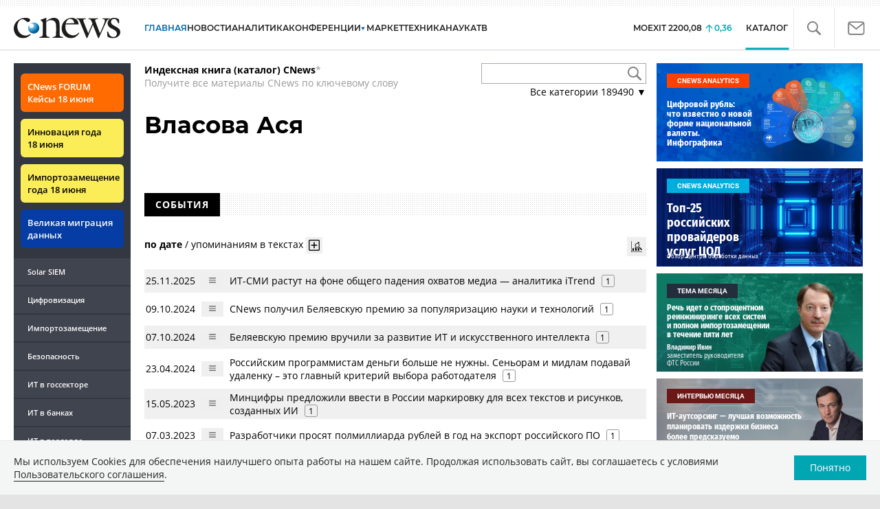

--- FILE ---
content_type: text/html; charset=UTF-8
request_url: https://www.cnews.ru/book/%D0%92%D0%BB%D0%B0%D1%81%D0%BE%D0%B2%D0%B0_%D0%90%D1%81%D1%8F
body_size: 54773
content:
<!DOCTYPE html>
<html lang="ru">
<head>
    <title>Власова Ася - CNews</title>
    <meta charset="utf-8"/>
    <meta name="google-site-verification" content="IpYX-s3dCgzxBRi08e5Tiy2TxtncllZqmfv1G8hETIM"/>
    <meta name="yandex-verification" content="b6c46d8e746da28c"/>
    			
				
		
<meta name="viewport" content="width=device-width, initial-scale=1">
<meta property="og:title" content="Власова Ася" />
<meta property="og:type" content="article" />
<meta property="og:url" content="//www.cnews.ru/book/%D0%92%D0%BB%D0%B0%D1%81%D0%BE%D0%B2%D0%B0_%D0%90%D1%81%D1%8F" />
<meta property="og:image" content="//www.cnews.ru/img/design2008/logocnews_f.png" />
<meta property="og:site_name" content="CNews.ru" />
<meta property="og:description" content="Власова Ася" />


<meta name="twitter:card" content="summary_large_image" />
<meta name="keywords" content="Власова Ася" />
<meta name="description" content="Власова Ася" />



     
                    <link rel="alternate" type="application/rss+xml" title="Бизнес" href="//www.cnews.ru/inc/rss/biz.xml"/>
                    <link rel="alternate" type="application/rss+xml" title="Все новости" href="//www.cnews.ru/inc/rss/news.xml"/>
                    <link rel="alternate" type="application/rss+xml" title="Главные новости" href="//www.cnews.ru/inc/rss/news_top.xml"/>
                    <link rel="alternate" type="application/rss+xml" title="Лента новостей" href="//www.cnews.ru/inc/rss/news_line.xml"/>
                    <link rel="alternate" type="application/rss+xml" title="Безопасность" href="//www.cnews.ru/inc/rss/safe.xml"/>
                    <link rel="alternate" type="application/rss+xml" title="Открытое ПО" href="//www.cnews.ru/inc/rss/rss_open.xml"/>
                    <link rel="alternate" type="application/rss+xml" title="Аналитика" href="//www.cnews.ru/inc/rss/analytics.xml"/>
                    <link rel="alternate" type="application/rss+xml" title="Мероприятия" href="//www.cnews.ru/inc/rss/agenda.xml"/>
                    <link rel="alternate" type="application/rss+xml" title="Телеком" href="//www.cnews.ru/inc/rss/telecom.xml"/>
                    <link rel="alternate" type="application/rss+xml" title="Интеграция" href="//www.cnews.ru/inc/rss/corp.xml"/>
                    <link rel="alternate" type="application/rss+xml" title="Интернет" href="//www.cnews.ru/inc/rss/internet.xml"/>
                    <link rel="alternate" type="application/rss+xml" title="Госсектор" href="//www.cnews.ru/inc/rss/gov.xml"/>
                    <link rel="alternate" type="application/rss+xml" title="Банки" href="//www.cnews.ru/inc/rss/banks.xml"/>
                    <link rel="alternate" type="application/rss+xml" title="Раздел Электронное правосудие" href="//www.cnews.ru/inc/rss/ejustice.xml"/>
                    <link rel="alternate" type="application/rss+xml" title="Главные новости БЕЗ лидов" href="//www.cnews.ru/inc/rss/news_top_nodesc.xml"/>
                    <link rel="alternate" type="application/rss+xml" title="Zoom. Главные новости" href="//www.cnews.ru/inc/rss/zoom_top.xml"/>
                    <link rel="alternate" type="application/rss+xml" title="Zoom. Блог" href="//www.cnews.ru/inc/rss/zoom_blog.xml"/>
        
        <link rel="icon" href="/favicon.ico" sizes="48x48" >
<link rel="icon" href="/favicon.svg" sizes="any" type="image/svg+xml">
<link rel="apple-touch-icon" href="/apple-touch-icon.png">
<link rel="manifest" href="/site.webmanifest">
        <link href="/inc/design2019/css/fonts.css?hash=168dda14c498824011c7" rel="stylesheet"/>
<link href="/inc/design2019/css/flex.css?hash=b0849b113f7cd673a50c" rel="stylesheet"/>
<link href="/inc/design2019/css/owl.carousel.min.css?hash=45238f026c3bd24fe73e" rel="stylesheet"/>
<link href="/inc/design2019/css/style.css?hash=f52190aec694b8b90861" rel="stylesheet"/>


<link href="/inc/design2019/css/widgets.css?hash=eee20077ed291ba9551b" rel="stylesheet"/>



<link href="/inc/css/book/external.css?hash=ce3f5500fc04ff49b545" rel="stylesheet"/>

<link href="/inc/css/fancybox.css?hash=50fe1d766455d5fae609" rel="stylesheet"/>
<link href="/inc/js/jquery.tablesorter/css/theme.cnews.css?hash=5c82753d952778411e42" rel="stylesheet"/>
<link href="/inc/additional/font-awesome/css/font-awesome.min.css?hash=4fbd15cb6047af93373f" rel="stylesheet"/>

<link href="https://cnb.cnews.ru/inc/banners.css" rel="stylesheet">










    <script src="/inc/design2019/js/jquery-3.4.1.min.js?hash=570a82c766011c6385f8" type="text/javascript"></script>
<script src="/inc/design2019/js/jquery.ui.touch-punch.min.js?hash=700b877cd3ade98ce6cd" type="text/javascript"></script>
<script src="/inc/js/jquery.validate/jquery.validate.min.js?hash=24ae1ca673cbebd97e2f" type="text/javascript"></script>
<script src="/inc/js/jquery.validate/additional-methods.min.js?hash=d95f4f840a7953a2e64a" type="text/javascript"></script>
<script src="/inc/js/jquery.validate/localization/messages_ru.js?hash=c5835944cdef8613eea5" type="text/javascript"></script>
<script src="/inc/js/jquery.tablesorter/jquery.tablesorter.min.js?hash=411633a8bb75d440b604" type="text/javascript"></script>
<script src="/inc/js/tablesorter.js?hash=24f2a13724a8883dd34b" type="text/javascript"></script>
<script src="https://cnb.cnews.ru/inc/api.js?1769206849" type="text/javascript"  charset="utf-8"></script>

<script>
    $(window).on("load", function market_init() {
        if ($("#market_switch").length > 0) {
            $(".market_right").css("display", "block");
        }
    });
</script>

    <script src="https://yastatic.net/pcode/adfox/loader.js" crossorigin="anonymous"></script>
</head>
<body id="_book-item" class="second-page cnews page-www">
<!--cnews brand-->
<!--script type="text/javascript" src="//cnb.cnews.ru/rotator.php?zone=344"></script-->
    <script type="text/javascript" src="https://cnb.cnews.ru/rotator.php?zone=356"></script>


 



<div class="container header_container">
    <div class="cnews_brand"></div>
    <!-- www1 --><!-- tizer --><!-- /tizer -->
    <header class="header clearfix" id="header-main">
        <div id="mySidenav" class="sidenav">
            <button class="close_mob_nav"><img src="/inc/design2019/img/icons/close-white.svg" alt=""></button>
            <div class="sidenav-links">
                <a href="https://www.cnews.ru" class="sl-link">Главная</a>
<a href="/news" class="sl-link">Новости</a>
<a href="https://www.cnews.ru/analytics" class="sl-link">Аналитика</a>
<a href="https://events.cnews.ru/" class="sl-link">Конференции</a>
<a href="https://market.cnews.ru/?p=cnews_menu" class="sl-link">ИТ-маркетплейс</a>
<a href="https://market.cnews.ru/service" class="sl-link">Выбрать провайдера...</a>
<a href="https://zoom.cnews.ru/" class="sl-link">Техника</a>
<a href="https://zoom.cnews.ru/rnd/" class="sl-link">Наука</a>
<a href="https://tv.cnews.ru/" class="sl-link">ТВ</a>
<a href="/book/top" class="sl-link">Каталог</a>

<div class="index-block">
    <a href="/moexit" style="display:flex;"><span class="index-block__value" style="display:flex;">
        <span class="index-block__name">MOEXIT&nbsp;</span>
        <span>2200,08</span></span>
        <span class="index-block__percent">0,36</span>
    </a>
</div>

<div class="mob_slide_links">
    
    <div class="msl-col">
        <a class="msl-col_link" href="https://www.cnews.ru/about">Об издании</a>
        <a class="msl-col_link" href="https://advert.cnews.ru/">Реклама</a>
        <a class="msl-col_link" href="https://www.cnews.ru/about/vacancies">Вакансии</a>
        <a class="msl-col_link" href="https://www.cnews.ru/about/contacts">Контакты</a>
    </div>
    <div class="msl-col">
        <a class="msl-col_link" href="https://www.cnews.ru/redirect.php?9068706926abe5e512f+header">Max</a><br/>
        <a class="msl-col_link" href="https://www.cnews.ru/redirect.php?39847760dd7815c3216+header">Telegram</a><br/>
        <a class="msl-col_link" href="https://www.cnews.ru/redirect.php?69983860dd77c7c06f7+header">Дзен</a><br/>
        <a class="msl-col_link" href="https://www.cnews.ru/redirect.php?78241060dd77eca1232+header">VK</a><br/>
        <a class="msl-col_link" href="https://www.cnews.ru/redirect.php?228533676bc9767eaa0+header">Rutube</a><br/>
        
        
        
    </div>
</div>
            </div>
        </div>
        <p class="news_line_divider"></p>
        <span class="open_mob_nav"><img src="/inc/design2019/img/icons/mob-nav.svg" alt="" width="30"></span>
        
        


<div class="section_logo">
    <a href="https://www.cnews.ru/" class="logo">
        <img src="/inc/design2019/img/logo.svg" alt="">
    </a>
    </div>

        

<nav class="main_menu main_menu--index">
            <ul class="nav_main">
            <li class="nav-item "><a class="nav-link nav-link--main" href="https://www.cnews.ru">ГЛАВНАЯ</a></li>
            <li class="nav-item "><a class="nav-link" href="/news">НОВОСТИ</a></li>
            <li class="nav-item "><a class="nav-link" href="https://www.cnews.ru/analytics/">Аналитика</a></li>
            <li class="nav-item"><a class="nav-link" href="https://events.cnews.ru/">КОНФЕРЕНЦИИ</a></li>



		    <li class="nav-item nav-item-dropdown">
                <svg xmlns="http://www.w3.org/2000/svg" width="6" height="5" viewBox="0 0 6 5" fill="none">
                    <path d="M2.99627 4.99627L0.409852 0.497001L5.59954 0.50673L2.99627 4.99627Z" fill="#0164A7"/>
                </svg>
                    <a class="nav-link" href="https://market.cnews.ru/?p=cnews_menu">МАРКЕТ</a>
                    <ul class="nav-item-dropdown-content nav-item-dropdown-content-cnews service-dropdown-menu">
                        <li><a class="sl-link" href="https://market.cnews.ru/?p=cnews_menu">ИТ-маркетплейс</a></li>
                        <li><a class="sl-link" href="https://market.cnews.ru/research">Рейтинги и обзоры</a></li>
                        <li><a class="sl-link" href="https://market.cnews.ru/service">Выбрать провайдера:</a></li>
                                                                                                                        <li>IaaS
                                                    <ul class="nav-item-under-list">
                                                        <li><a class="sl-link" href="//market.cnews.ru/service/iaas">IaaS</a></li>
                                                        <li><a class="sl-link" href="//market.cnews.ru/service/iaas_fz152">IaaS ФЗ-152</a></li>
                                                        <li><a class="sl-link" href="//market.cnews.ru/service/vpsvds">VPSVDS</a></li>
                                                        <li><a class="sl-link" href="//market.cnews.ru/service/dedicated">Dedicated</a></li>
                                                        <li><a class="sl-link" href="//market.cnews.ru/service/s3_obektnoe_hranilishche">S3 Объектное хранилище</a></li>
                                                        <li><a class="sl-link" href="//market.cnews.ru/service/draas">DRaaS</a></li>
                                                        <li><a class="sl-link" href="//market.cnews.ru/service/vdi">VDI</a></li>
                                                        <li><a class="sl-link" href="//market.cnews.ru/service/gpu_cloud">GPU Cloud</a></li>
                                                        <li><a class="sl-link" href="//market.cnews.ru/service/hosting">Хостинг</a></li>
                                                        <li><a class="sl-link" href="//market.cnews.ru/service/baas">BaaS</a></li>
                        
                            </ul>
                                                                        </li>
                                                
                                                                                                                        <li>SaaS
                                                    <ul class="nav-item-under-list">
                                                        <li><a class="sl-link" href="//market.cnews.ru/service/itbezopasnost">ИТ-безопасность</a></li>
                                                        <li><a class="sl-link" href="//market.cnews.ru/service/crm">CRM</a></li>
                                                        <li><a class="sl-link" href="//market.cnews.ru/service/hrm">HRM</a></li>
                                                        <li><a class="sl-link" href="//market.cnews.ru/service/bpm">BPM</a></li>
                                                        <li><a class="sl-link" href="//market.cnews.ru/service/rpa">RPA</a></li>
                                                        <li><a class="sl-link" href="//market.cnews.ru/service/erp">ERP</a></li>
                                                        <li><a class="sl-link" href="//market.cnews.ru/service/sed">СЭД</a></li>
                                                        <li><a class="sl-link" href="//market.cnews.ru/service/ibp">IBP</a></li>
                                                        <li><a class="sl-link" href="//market.cnews.ru/service/cms">CMS</a></li>
                                                        <li><a class="sl-link" href="//market.cnews.ru/service/bi">BI</a></li>
                                                        <li><a class="sl-link" href="//market.cnews.ru/service/kedo">КЭДО</a></li>
                                                        <li><a class="sl-link" href="//market.cnews.ru/service/lowcode">Low-code</a></li>
                        
                            </ul>
                                                                        </li>
                                                
                                                                                                                        <li>PaaS
                                                    <ul class="nav-item-under-list">
                                                        <li><a class="sl-link" href="//market.cnews.ru/service/kubernetes">Kubernetes</a></li>
                                                        <li><a class="sl-link" href="//market.cnews.ru/service/dbaas">DBaaS</a></li>
                        
                            </ul>
                                                                        </li>
                                                
                                                                                                                        <li>Интернет-сервисы
                                                    <ul class="nav-item-under-list">
                                                        <li><a class="sl-link" href="//market.cnews.ru/service/vpn">VPN</a></li>
                                                        <li><a class="sl-link" href="//market.cnews.ru/service/onlajnkassa">Онлайн-касса</a></li>
                                                        <li><a class="sl-link" href="//market.cnews.ru/service/korporativnyj_portal">Корпоративный портал</a></li>
                                                        <li><a class="sl-link" href="//market.cnews.ru/service/avtoposting_smm">Автопостинг SMM</a></li>
                                                        <li><a class="sl-link" href="//market.cnews.ru/service/konstruktor_sajtov">Конструктор сайтов</a></li>
                                                        <li><a class="sl-link" href="//market.cnews.ru/service/emailrassylki">Email-рассылки</a></li>
                                                        <li><a class="sl-link" href="//market.cnews.ru/service/onlajnbuhgalteriya">Онлайн-бухгалтерия</a></li>
                        
                            </ul>
                                                                        </li>
                                                
                                                                                                                        <li>Коммуникации
                                                    <ul class="nav-item-under-list">
                                                        <li><a class="sl-link" href="//market.cnews.ru/service/iptelefoniya">IP-телефония</a></li>
                                                        <li><a class="sl-link" href="//market.cnews.ru/service/vks">ВКС</a></li>
                                                        <li><a class="sl-link" href="//market.cnews.ru/service/korporativnye_messendzhery">Корпоративные мессенджеры</a></li>
                                                        <li><a class="sl-link" href="//market.cnews.ru/service/chat_desk">Chat Desk</a></li>
                        
                            </ul>
                                                                        </li>
                                                
                                                                                                                        <li>Другие ИТ-услуги
                                                    <ul class="nav-item-under-list">
                                                        <li><a class="sl-link" href="//market.cnews.ru/service/colocation">Colocation</a></li>
                                                        <li><a class="sl-link" href="//market.cnews.ru/service/itsm">ITSM</a></li>
                                                        <li><a class="sl-link" href="//market.cnews.ru/service/service_desk">Service Desk</a></li>
                                                        <li><a class="sl-link" href="//market.cnews.ru/service/cdn">CDN</a></li>
                                                        <li><a class="sl-link" href="//market.cnews.ru/service/operatsionnye_sistemy">Операционные системы</a></li>
                        
                            </ul>
                                                                        </li>
                                                
                        
                    </ul>
            </li>


















            <!--li class="nav-item "><a class="nav-link" href="https://www.cnews.ru/mag/">ЖУРНАЛ</a></li-->
            <li class="nav-item"><a class="nav-link" href="https://zoom.cnews.ru/">ТЕХНИКА</a></li>
            <li class="nav-item"><a class="nav-link" href="https://zoom.cnews.ru/rnd/">НАУКА</a></li>
            <li class="nav-item"><a class="nav-link" href="https://tv.cnews.ru/">ТВ</a></li>
	</ul>

        <div class="index-block">
    <a href="/moexit" style="display:flex;"><span class="index-block__value" style="display:flex;">
        <span class="index-block__name">MOEXIT</span>
        &nbsp;
        <span>2200,08</span></span>
        <span class="index-block__percent">0,36</span>
    </a>
        </div>
    	
    
	
    
    <ul class="nav_right">
	<li class="search-link"><a href="#site_search_bar" role="button"><img src="/inc/design2019/img/icons/search.svg" alt=""></a></li>

        <li class="subscription-link"><a href="#digest" data-toggle="modal"><img src="/inc/design2019/img/icons/mail-icon.svg" alt=""></a></li>
    </ul>

    
		<ul class="nav_right book_cat">
			<li class="nav-item li_menu_cat active" style="border:0px;"><a class="nav-link" href="/book/top">КАТАЛОГ</a></li>
		</ul>
    

</nav>

<form class="site_search_bar hide" action="/search" method="get" id="site_search_bar">
    <input class="ssb-search book-search-autocomplete" type="search" id="site-search" name="search" autocomplete="off" placeholder="Поиск по сайту..." data-limit="10" data-is_global="true" data-with_search_link="true" data-search_btn="#site_search_bar_btn">
    <button type="submit" class="btn search_btn" id="site_search_bar_btn">
        <span class="search_btn_text">Найти</span>
        <span class="search_btn_spinner"><span class="spinner"></span></span>
    </button>
    <a href="#site_search_bar" role="button">
        <img class="close-search-bar" src="/inc/design2019/img/icons/close.svg" alt="">
    </a>
</form>


    </header>
</div>




<div id="mob_slide">
    <section class="section_topnews">
        
        <p class="smn-toggle">Разделы <img src="/inc/design2019/img/icons/caret-down.png" alt=""></p>
        <div class="container d-flex ">
            <div class="d-flex flex-row flex-wrap article-wrap">
                <div class="left_side mb-auto ">
                    <ul class="left_navigation smn-links">
        

        
        <li class="ns_item ns_item--event"><a class="ns_link ns_link_cases" href="/redirect.php?1951746767d7d9c51e6" target='_blank'>CNews&nbsp;FORUM Кейсы 18&nbsp;июня</a></li>
        <li class="ns_item ns_item--event"><a class="ns_link" href="/redirect.php?6902516767d7ac98e76" target='_blank'>Инновация года 18&nbsp;июня</a></li>
        <li class="ns_item ns_item--event"><a class="ns_link" href="/redirect.php?5578746767d789e4553" target='_blank'>Импортозамещение года 18&nbsp;июня</a></li>
        <li class="ns_item ns_item--migration"><a class="ns_link" href="/redirect.php?709260694d1b2ee32f0">Великая миграция данных</a></li>
        <li class="ns_item"><a class="ln_link" href="/redirect.php?93658469660c40de88b" target='_blank'>Solar SIEM</a></li>
        <li class="ln_item"><a class="ln_link" href="/redirect.php?64583862b17d10924aa">Цифровизация</a></li>
        <li class="ln_item"><a class="ln_link" href="/redirect.php?46074862823e77b19d0">Импортозамещение</a></li>
        <li class="ln_item"><a class="ln_link" href="/redirect.php?29605355af61e61a552">Безопасность</a></li>
        <li class="ln_item"><a class="ln_link" href="/redirect.php?54ef322388f6b">ИТ в&nbsp;госсекторе</a></li>
        <li class="ln_item"><a class="ln_link" href="/redirect.php?54ef3244ec6b6">ИТ в&nbsp;банках</a></li>
        <li class="ln_item"><a class="ln_link" href="/redirect.php?26801156c6f8ce8a725">ИТ в&nbsp;торговле</a></li>
        <li class="ln_item"><a class="ln_link" href="/redirect.php?54096155af61e60e6df">Телеком</a> </li>
        <li class="ln_item"><a class="ln_link" href="/redirect.php?28563955af61e616971">Интернет</a></li>
        <li class="ln_item"><a class="ln_link" href="/redirect.php?90631956c6f9c9b07c5">ИТ-бизнес</a></li>
        <li class="ln_item"><a class="ln_link" href="/analytics/rating">Рейтинги</a></li>
        <li class="ln_item"><a class="ln_link" href="/analytics/infographics">Инфографика</a></li>
        <li class="ln_item"><a class="ln_link" style="padding-right: 55px;" href="/redirect.php?609763690cbaf9cd4fa+leftmenu">Разборы и&nbsp;чек-листы</a></li>


        
        
        
        
        
        
        
        
        
        
        
        
        
        
        
        
        
        
        
        
        
        
        
        
        
        
        
        
        
        
        
        
        
        
        
        
        
        
        
        
        
        
        
        
        
        
        
        
        
        
        
        
        
        
        
        
        
        
        
        
        
        
        
        
        
        
        
        
        
        
        
        
        
        
</ul>

<div class="left_side__social">
        <div class="left_side__socialwrap">
                <div class="left_side__socialitem">
                        <a href="https://www.cnews.ru/redirect.php?228533676bc9767eaa0+leftmenu" target="_blank" class="left_side__sociallink left_side__sociallink-rutube"></a>
                </div>
                <div class="left_side__socialitem">
                        <a href="https://www.cnews.ru/redirect.php?78241060dd77eca1232+leftmenu" target="_blank" class="left_side__sociallink left_side__sociallink-vk"></a>
                </div>
                <div class="left_side__socialitem">
                        <a href="https://www.cnews.ru/redirect.php?69983860dd77c7c06f7+leftmenu" target="_blank" class="left_side__sociallink left_side__sociallink-dzen"></a>
                </div>
                <div class="left_side__socialitem">
                        <a href="https://www.cnews.ru/redirect.php?39847760dd7815c3216+leftmenu" target="_blank" class="left_side__sociallink left_side__sociallink-tg"></a>
                </div>
                <div class="left_side__socialitem">
                        <a href="#digest" data-toggle="modal" class="left_side__sociallink left_side__sociallink-email"></a>
                </div>
        </div>
</div>

        <div class="left_side__undermenu">
                <script type="text/javascript" src="https://cnb.cnews.ru/rotator.php?zone=421"></script>
        </div>

        
                </div>


<link href="/inc/css/book/book-tooltip.css?hash=c4a6f15f17505813406c" rel="stylesheet"/>
<link href="/inc/css/book/book.css?hash=d50c15eb8d2f1b3282b9" rel="stylesheet"/>

<article class="news_container book-page book-page-item">
    <div class="d-flex top-notice">
        <div class="notice"><a href="/book/top"><b>Индексная книга (каталог) CNews</b></a>*<br/>Получите все материалы CNews по ключевому слову</div>
        <div class="top-search_block">
            <div class="top-search_block__wrap">
                <input type="text" name="book_search" class="book-search-autocomplete top-search_block__text" autocomplete="off" data-limit="20" data-is_full="true">
                <input type="button" class="top-search_block__button" id="btnSearch" value="">
            </div>
            <div class="book-dropdown">
                <a href="#" class="dropdown-title">Все категории <span>189490</span> ▼</a>
                <div class="dropdown-content">
                                            <div class="dropdown-item"><a href="/book/categories/companies_ikt">ИКТ <span>14634</span></a></div>
                                            <div class="dropdown-item"><a href="/book/categories/companies_customer">Организации <span>11346</span></a></div>
                                            <div class="dropdown-item"><a href="/book/categories/departments">Ведомства <span>1493</span></a></div>
                                            <div class="dropdown-item"><a href="/book/categories/associations">Ассоциации <span>1078</span></a></div>
                                            <div class="dropdown-item"><a href="/book/categories/technologies">Технологии <span>3545</span></a></div>
                                            <div class="dropdown-item"><a href="/book/categories/systems">Системы <span>26547</span></a></div>
                                            <div class="dropdown-item"><a href="/book/categories/person">Персоны <span>82187</span></a></div>
                                            <div class="dropdown-item"><a href="/book/categories/location">География <span>3016</span></a></div>
                                            <div class="dropdown-item"><a href="/book/categories/articles">Статьи <span>1574</span></a></div>
                                            <div class="dropdown-item"><a href="/book/categories/media">Пресса <span>1270</span></a></div>
                                            <div class="dropdown-item"><a href="/book/categories/analytical_agencies">ИАА <span>740</span></a></div>
                                            <div class="dropdown-item"><a href="/book/categories/universities">НИИ, ВУЗы и библиотеки <span>2753</span></a></div>
                                            <div class="dropdown-item"><a href="/book/categories/events">Мероприятия <span>878</span></a></div>
                    
                </div>
            </div>
        </div>
    </div>
    
    <br>



<div class="d-flex page-title-container">
    <h1>
                Власова Ася
                
        
    </h1>
    
    <div class="page-image-container">
                        
            </div>
</div>
<br>

<div class="book-page-text book-page-text1114">
    
</div>








<div class="booksection__line">
    <div class="booksection__linewrap">
        <h2 class="booksection__linetitle">СОБЫТИЯ</h2>
    </div>
    <p class="booksection__lineadd">
            </p>
</div>
<div class="page-container page-container-other-documents">
    <div class="pagination pagination-sort d-flex justify-content-between" style="margin-top:30px;">
    <div>
                    <a href="/book/pagination/202327/other_documents/0/0?sort_field=date" class="active">по дате</a>
            /
            <a href="/book/pagination/202327/other_documents/0/0?sort_field=keywords_count">упоминаниям в текстах</a>
                <button class="btn btn-book-toggable btn-all-surrounds" data-page_id="202327" title="Показать текст с найденным вхождением имени">
            <img src="https://filearchive.cnews.ru/img/cnews/2021/11/03/icon-open-16.png" alt="">
        </button>
    </div>
    
    <div>
        <button class="btn btn-book-toggable btn-book-compare " title="Динамика количества упоминаний в публикациях проектов CNews" data-type="page" data-id="202327"></button>
        
    </div>
</div>

<br>

<table>
            <tr>
            <td><span class="book-document-date">25.11.2025</span></td>
            <td>
                <button class="btn btn-small mr-1 btn-document-pages" data-document_id="806056">
                    <i class="book-icon-hamburger"></i>
                </button>
            </td>
            <td class="book-document-row">
                <span class="document-surround" data-page_id="202327" data-document_id="806056" data-surround_limit="1">
		    		                        <a href="/news/line/2025-11-25_it-smi_rastut_na_fone_obshchego" target="_blank">ИТ-СМИ растут на фоне общего падения охватов медиа — аналитика iTrend</a>

                </span>

                                    <span class="badges">
                        <span class="badge" title="Количество упоминаний">1</span>
                    </span>
                		
		<small class="surround-text-container"></small>
		
            </td>
        </tr>
            <tr>
            <td><span class="book-document-date">09.10.2024</span></td>
            <td>
                <button class="btn btn-small mr-1 btn-document-pages" data-document_id="752148">
                    <i class="book-icon-hamburger"></i>
                </button>
            </td>
            <td class="book-document-row">
                <span class="document-surround" data-page_id="202327" data-document_id="752148" data-surround_limit="1">
		    		                        <a href="/news/top/2024-10-09_cnews_poluchil_literaturnuyu" target="_blank">CNews получил Беляевскую премию за популяризацию науки и технологий</a>

                </span>

                                    <span class="badges">
                        <span class="badge" title="Количество упоминаний">1</span>
                    </span>
                		
		<small class="surround-text-container"></small>
		
            </td>
        </tr>
            <tr>
            <td><span class="book-document-date">07.10.2024</span></td>
            <td>
                <button class="btn btn-small mr-1 btn-document-pages" data-document_id="751856">
                    <i class="book-icon-hamburger"></i>
                </button>
            </td>
            <td class="book-document-row">
                <span class="document-surround" data-page_id="202327" data-document_id="751856" data-surround_limit="1">
		    		                        <a href="/news/line/2024-10-07_belyaevskuyu_premiyu_vruchili" target="_blank">Беляевскую премию вручили за развитие ИТ и искусственного интеллекта</a>

                </span>

                                    <span class="badges">
                        <span class="badge" title="Количество упоминаний">1</span>
                    </span>
                		
		<small class="surround-text-container"></small>
		
            </td>
        </tr>
            <tr>
            <td><span class="book-document-date">23.04.2024</span></td>
            <td>
                <button class="btn btn-small mr-1 btn-document-pages" data-document_id="733238">
                    <i class="book-icon-hamburger"></i>
                </button>
            </td>
            <td class="book-document-row">
                <span class="document-surround" data-page_id="202327" data-document_id="733238" data-surround_limit="1">
		    		                        <a href="/news/top/2024-04-23_rossijskim_programmistam" target="_blank">Российским программистам деньги больше не нужны. Сеньорам и мидлам подавай удаленку – это главный критерий выбора работодателя</a>

                </span>

                                    <span class="badges">
                        <span class="badge" title="Количество упоминаний">1</span>
                    </span>
                		
		<small class="surround-text-container"></small>
		
            </td>
        </tr>
            <tr>
            <td><span class="book-document-date">15.05.2023</span></td>
            <td>
                <button class="btn btn-small mr-1 btn-document-pages" data-document_id="702597">
                    <i class="book-icon-hamburger"></i>
                </button>
            </td>
            <td class="book-document-row">
                <span class="document-surround" data-page_id="202327" data-document_id="702597" data-surround_limit="1">
		    		                        <a href="/news/top/2023-05-15_mintsifry_predlozhili_vvesti" target="_blank">Минцифры предложили ввести в России маркировку для всех текстов и рисунков, созданных ИИ</a>

                </span>

                                    <span class="badges">
                        <span class="badge" title="Количество упоминаний">1</span>
                    </span>
                		
		<small class="surround-text-container"></small>
		
            </td>
        </tr>
            <tr>
            <td><span class="book-document-date">07.03.2023</span></td>
            <td>
                <button class="btn btn-small mr-1 btn-document-pages" data-document_id="697983">
                    <i class="book-icon-hamburger"></i>
                </button>
            </td>
            <td class="book-document-row">
                <span class="document-surround" data-page_id="202327" data-document_id="697983" data-surround_limit="1">
		    		                        <a href="/news/top/2023-03-07_dlya_eksporta_rossijskogo" target="_blank">Разработчики просят полмиллиарда рублей в год на экспорт российского ПО</a>

                </span>

                                    <span class="badges">
                        <span class="badge" title="Количество упоминаний">1</span>
                    </span>
                		
		<small class="surround-text-container"></small>
		
            </td>
        </tr>
            <tr>
            <td><span class="book-document-date">01.07.2013</span></td>
            <td>
                <button class="btn btn-small mr-1 btn-document-pages" data-document_id="152213">
                    <i class="book-icon-hamburger"></i>
                </button>
            </td>
            <td class="book-document-row">
                <span class="document-surround" data-page_id="202327" data-document_id="152213" data-surround_limit="1">
		    		                        <a href="/reviews/itinfrastruktura_predpriyatiya_2013/articles/na_infrastrukturnom_rynke_smenilsya_lider" target="_blank">На инфраструктурном рынке сменился лидер</a>

                </span>

                                    <span class="badges">
                        <span class="badge" title="Количество упоминаний">1</span>
                    </span>
                		
		<small class="surround-text-container"></small>
		
            </td>
        </tr>
            <tr>
            <td><span class="book-document-date">29.12.2010</span></td>
            <td>
                <button class="btn btn-small mr-1 btn-document-pages" data-document_id="267339">
                    <i class="book-icon-hamburger"></i>
                </button>
            </td>
            <td class="book-document-row">
                <span class="document-surround" data-page_id="202327" data-document_id="267339" data-surround_limit="1">
		    		                        <a href="/news/top/militsiya_navedalas_v_korus_konsalting" target="_blank">Милиция наведалась в «Корус Консалтинг»</a>

                </span>

                                    <span class="badges">
                        <span class="badge" title="Количество упоминаний">2</span>
                    </span>
                		
		<small class="surround-text-container"></small>
		
            </td>
        </tr>
            <tr>
            <td><span class="book-document-date">13.04.2010</span></td>
            <td>
                <button class="btn btn-small mr-1 btn-document-pages" data-document_id="237811">
                    <i class="book-icon-hamburger"></i>
                </button>
            </td>
            <td class="book-document-row">
                <span class="document-surround" data-page_id="202327" data-document_id="237811" data-surround_limit="1">
		    		                        <a href="/articles/linux_dlya_nastolnyh_pk_edinstvo_v" target="_blank">Linux для настольных ПК: единство в многообразии</a>

                </span>

                                    <span class="badges">
                        <span class="badge" title="Количество упоминаний">2</span>
                    </span>
                		
		<small class="surround-text-container"></small>
		
            </td>
        </tr>
            <tr>
            <td><span class="book-document-date">17.10.2007</span></td>
            <td>
                <button class="btn btn-small mr-1 btn-document-pages" data-document_id="369573">
                    <i class="book-icon-hamburger"></i>
                </button>
            </td>
            <td class="book-document-row">
                <span class="document-surround" data-page_id="202327" data-document_id="369573" data-surround_limit="1">
		    		                        <a href="/news/line/korus_konsalting_zajmyotsya_open_source" target="_blank">«Корус консалтинг» займётся Open source</a>

                </span>

                                    <span class="badges">
                        <span class="badge" title="Количество упоминаний">1</span>
                    </span>
                		
		<small class="surround-text-container"></small>
		
            </td>
        </tr>
    
</table>



<br>
</div>

<div class="page-counts-notice">
    Публикаций - 10, упоминаний - 12
</div>


<div class="mobile-zone-94"></div>



    <div class="book-cloud-container"></div>
    <script src="/inc/js/book/book-cloud.js"></script>
    <link rel="stylesheet" href="/inc/css/book/book-cloud.css">
    <script>
        const word_list = [{"text":"\u041a\u043e\u0440\u0443\u0441 \u041a\u043e\u043d\u0441\u0430\u043b\u0442\u0438\u043d\u0433 \u0413\u041a","weight":"4","link":"https:\/\/www.cnews.ru\/book\/%D0%9A%D0%BE%D1%80%D1%83%D1%81_%D0%9A%D0%BE%D0%BD%D1%81%D0%B0%D0%BB%D1%82%D0%B8%D0%BD%D0%B3_%D0%93%D0%9A","link2":"\/book\/mutual\/1925\/202327"},{"text":"Axenix","weight":"3","link":"https:\/\/www.cnews.ru\/book\/Axenix_-_%D0%90%D0%BA%D1%81%D0%B5%D0%BD%D0%B8%D0%BA%D1%81_-_%D0%90%D0%BA%D1%81%D0%A2%D0%B8%D0%BC_-_AxTeam_-_ex-Accenture_Russia_-_%D0%90%D0%BA%D1%81%D0%B5%D0%BD%D1%87%D0%B5%D1%80_%D0%A0%D0%BE%D1%81%D1%81%D0%B8%D1%8F_%D0%9F%D0%9B%D0%A1","link2":"\/book\/mutual\/165105\/202327"},{"text":"Accenture plc","weight":"2","link":"https:\/\/www.cnews.ru\/book\/Accenture_plc","link2":"\/book\/mutual\/677\/202327"},{"text":"CorpSoft24","weight":"2","link":"https:\/\/www.cnews.ru\/book\/CorpSoft24_-_%D0%9A%D0%BE%D1%80%D0%BF_%D0%A1%D0%BE%D1%84%D1%82_-_%D0%9A%D0%BE%D1%80%D0%BF%D0%A1%D0%BE%D1%84%D1%8224","link2":"\/book\/mutual\/13637\/202327"},{"text":"IW Group","weight":"1","link":"https:\/\/www.cnews.ru\/book\/IW_Group_-_%D0%98_%D0%92%D1%8D_%D0%93%D1%80%D1%83%D0%BF%D0%BF","link2":"\/book\/mutual\/202327\/224575"},{"text":"Comply","weight":"1","link":"https:\/\/www.cnews.ru\/book\/Comply_-_%D0%9A%D0%BE%D0%BC%D0%BF%D0%BB%D0%B0%D0%B9","link2":"\/book\/mutual\/202327\/242467"},{"text":"\u0420\u0435\u043a\u0441\u043e\u0444\u0442 \u041a\u043e\u043d\u0441\u0430\u043b\u0442\u0438\u043d\u0433","weight":"1","link":"https:\/\/www.cnews.ru\/book\/%D0%A0%D0%B5%D0%BA%D1%81%D0%BE%D1%84%D1%82_%D0%9A%D0%BE%D0%BD%D1%81%D0%B0%D0%BB%D1%82%D0%B8%D0%BD%D0%B3_-_Reksoft_Consulting","link2":"\/book\/mutual\/202327\/243537"},{"text":"\u0420\u043e\u0441\u0442\u0435\u043b\u0435\u043a\u043e\u043c","weight":"1","link":"https:\/\/www.cnews.ru\/book\/%D0%A0%D0%BE%D1%81%D1%82%D0%B5%D0%BB%D0%B5%D0%BA%D0%BE%D0%BC","link2":"\/book\/mutual\/35\/202327"},{"text":"\u04222","weight":"1","link":"https:\/\/www.cnews.ru\/book\/%D0%A22_-_%D0%A22_%D0%9C%D0%BE%D0%B1%D0%B0%D0%B9%D0%BB_-_%D0%A22_%D0%A0%D0%A2%D0%9A_%D0%A5%D0%BE%D0%BB%D0%B4%D0%B8%D0%BD%D0%B3_-_%D0%A0%D0%A2-%D0%9C%D0%BE%D0%B1%D0%B0%D0%B9%D0%BB_-_%D0%A2%D0%B5%D0%BB%D0%B52_%D0%A0%D0%BE%D1%81%D1%81%D0%B8%D1%8F_%D0%90%D0%91_-_Tele2_Russia_AB","link2":"\/book\/mutual\/129\/202327"},{"text":"X Corp","weight":"1","link":"https:\/\/www.cnews.ru\/book\/X_Corp_-_Twitter","link2":"\/book\/mutual\/505\/202327"},{"text":"iTrend","weight":"6","link":"https:\/\/www.cnews.ru\/book\/iTrend","link2":"\/book\/mutual\/156679\/202327"},{"text":"\u041c\u0438\u043d\u0438\u0441\u0442\u0435\u0440\u0441\u0442\u0432\u043e \u0446\u0438\u0444\u0440\u043e\u0432\u043e\u0433\u043e \u0440\u0430\u0437\u0432\u0438\u0442\u0438\u044f, \u0441\u0432\u044f\u0437\u0438 \u0438 \u043c\u0430\u0441\u0441\u043e\u0432\u044b\u0445 \u043a\u043e\u043c\u043c\u0443\u043d\u0438\u043a\u0430\u0446\u0438\u0439 \u0420\u043e\u0441\u0441\u0438\u0439\u0441\u043a\u043e\u0439 \u0424\u0435\u0434\u0435\u0440\u0430\u0446\u0438\u0438","weight":"2","link":"https:\/\/www.cnews.ru\/book\/%D0%9C%D0%B8%D0%BD%D1%86%D0%B8%D1%84%D1%80%D1%8B_%D0%A0%D0%A4_-_%D0%9C%D0%B8%D0%BD%D0%B8%D1%81%D1%82%D0%B5%D1%80%D1%81%D1%82%D0%B2%D0%BE_%D1%86%D0%B8%D1%84%D1%80%D0%BE%D0%B2%D0%BE%D0%B3%D0%BE_%D1%80%D0%B0%D0%B7%D0%B2%D0%B8%D1%82%D0%B8%D1%8F_%D1%81%D0%B2%D1%8F%D0%B7%D0%B8_%D0%B8_%D0%BC%D0%B0%D1%81%D1%81%D0%BE%D0%B2%D1%8B%D1%85_%D0%BA%D0%BE%D0%BC%D0%BC%D1%83%D0%BD%D0%B8%D0%BA%D0%B0%D1%86%D0%B8%D0%B9_%D0%A0%D0%BE%D1%81%D1%81%D0%B8%D0%B9%D1%81%D0%BA%D0%BE%D0%B9_%D0%A4%D0%B5%D0%B4%D0%B5%D1%80%D0%B0%D1%86%D0%B8%D0%B8_-_%D0%9C%D0%B8%D0%BD%D0%B8%D0%BD%D1%84%D0%BE%D1%80%D0%BC%D1%81%D0%B2%D1%8F%D0%B7%D0%B8_%D0%A0%D0%A4_-_%D0%9C%D0%B8%D0%BD%D0%BA%D0%BE%D0%BC%D1%81%D0%B2%D1%8F%D0%B7%D0%B8_%D0%A0%D0%A4","link2":"\/book\/mutual\/9\/202327"},{"text":"\u0410\u0434\u043c\u0438\u043d\u0438\u0441\u0442\u0440\u0430\u0446\u0438\u044f \u0421\u0430\u043d\u043a\u0442-\u041f\u0435\u0442\u0435\u0440\u0431\u0443\u0440\u0433\u0430","weight":"2","link":"https:\/\/www.cnews.ru\/book\/%D0%90%D0%B4%D0%BC%D0%B8%D0%BD%D0%B8%D1%81%D1%82%D1%80%D0%B0%D1%86%D0%B8%D1%8F_%D0%A1%D0%B0%D0%BD%D0%BA%D1%82-%D0%9F%D0%B5%D1%82%D0%B5%D1%80%D0%B1%D1%83%D1%80%D0%B3%D0%B0_-_%D0%93%D1%83%D0%B1%D0%B5%D1%80%D0%BD%D0%B0%D1%82%D0%BE%D1%80_%D0%A1%D0%B0%D0%BD%D0%BA%D1%82-%D0%9F%D0%B5%D1%82%D0%B5%D1%80%D0%B1%D1%83%D1%80%D0%B3%D0%B0_-_%D0%BE%D1%80%D0%B3%D0%B0%D0%BD%D1%8B_%D0%B3%D0%BE%D1%81%D1%83%D0%B4%D0%B0%D1%80%D1%81%D1%82%D0%B2%D0%B5%D0%BD%D0%BD%D0%BE%D0%B9_%D0%B2%D0%BB%D0%B0%D1%81%D1%82%D0%B8","link2":"\/book\/mutual\/52351\/202327"},{"text":"\u041c\u0412\u0414 \u0420\u0424 \u0413\u0423\u0412\u0414 \u0421\u0430\u043d\u043a\u0442-\u041f\u0435\u0442\u0435\u0440\u0431\u0443\u0440\u0433\u0430","weight":"1","link":"https:\/\/www.cnews.ru\/book\/%D0%9C%D0%92%D0%94_%D0%A0%D0%A4_%D0%93%D0%A3%D0%92%D0%94_%D0%A1%D0%B0%D0%BD%D0%BA%D1%82-%D0%9F%D0%B5%D1%82%D0%B5%D1%80%D0%B1%D1%83%D1%80%D0%B3%D0%B0_-_%D0%93%D0%BB%D0%B0%D0%B2%D0%BD%D0%BE%D0%B5_%D1%83%D0%BF%D1%80%D0%B0%D0%B2%D0%BB%D0%B5%D0%BD%D0%B8%D0%B5_%D0%9C%D0%B8%D0%BD%D0%B8%D1%81%D1%82%D0%B5%D1%80%D1%81%D1%82%D0%B2%D0%BE_%D0%B2%D0%BD%D1%83%D1%82%D1%80%D0%B5%D0%BD%D0%BD%D0%B8%D1%85_%D0%B4%D0%B5%D0%BB_%D0%A0%D0%BE%D1%81%D1%81%D0%B8%D0%B9%D1%81%D0%BA%D0%BE%D0%B9_%D0%A4%D0%B5%D0%B4%D0%B5%D1%80%D0%B0%D1%86%D0%B8%D0%B8_%D0%BF%D0%BE_%D0%B3%D0%BE%D1%80%D0%BE%D0%B4%D1%83_%D0%A1%D0%B0%D0%BD%D0%BA%D1%82-%D0%9F%D0%B5%D1%82%D0%B5%D1%80%D0%B1%D1%83%D1%80%D0%B3_-_%D0%93%D0%A3_%D0%9C%D0%92%D0%94_%D0%A0%D0%BE%D1%81%D1%81%D0%B8%D0%B8_%D0%BF%D0%BE_%D0%B3%D0%BE%D1%80%D0%BE%D0%B4%D1%83_%D0%A1%D0%B0%D0%BD%D0%BA%D1%82-%D0%9F%D0%B5%D1%82%D0%B5%D1%80%D0%B1%D1%83%D1%80%D0%B3%D0%B0","link2":"\/book\/mutual\/202327\/257849"},{"text":"\u041f\u0440\u0430\u0432\u0438\u0442\u0435\u043b\u044c\u0441\u0442\u0432\u043e \u0420\u0424","weight":"1","link":"https:\/\/www.cnews.ru\/book\/%D0%9F%D1%80%D0%B0%D0%B2%D0%B8%D1%82%D0%B5%D0%BB%D1%8C%D1%81%D1%82%D0%B2%D0%BE_%D0%A0%D0%A4_-_%D0%9F%D1%80%D0%B0%D0%B2%D0%B8%D1%82%D0%B5%D0%BB%D1%8C%D1%81%D1%82%D0%B2%D0%B0_%D0%A0%D0%BE%D1%81%D1%81%D0%B8%D0%B9%D1%81%D0%BA%D0%BE%D0%B9_%D0%A4%D0%B5%D0%B4%D0%B5%D1%80%D0%B0%D1%86%D0%B8%D0%B8","link2":"\/book\/mutual\/155\/202327"},{"text":"\u0424\u0420\u0418\u0418","weight":"1","link":"https:\/\/www.cnews.ru\/book\/%D0%A4%D0%A0%D0%98%D0%98_-_%D0%A4%D0%BE%D0%BD%D0%B4_%D1%80%D0%B0%D0%B7%D0%B2%D0%B8%D1%82%D0%B8%D1%8F_%D0%B8%D0%BD%D1%82%D0%B5%D1%80%D0%BD%D0%B5%D1%82-%D0%B8%D0%BD%D0%B8%D1%86%D0%B8%D0%B0%D1%82%D0%B8%D0%B2","link2":"\/book\/mutual\/531\/202327"},{"text":"\u0424\u0410\u0421 \u0420\u0424","weight":"1","link":"https:\/\/www.cnews.ru\/book\/%D0%A4%D0%90%D0%A1_%D0%A0%D0%A4_-_%D0%A4%D0%B5%D0%B4%D0%B5%D1%80%D0%B0%D0%BB%D1%8C%D0%BD%D0%B0%D1%8F_%D0%B0%D0%BD%D1%82%D0%B8%D0%BC%D0%BE%D0%BD%D0%BE%D0%BF%D0%BE%D0%BB%D1%8C%D0%BD%D0%B0%D1%8F_%D1%81%D0%BB%D1%83%D0%B6%D0%B1%D0%B0_%D0%A0%D0%BE%D1%81%D1%81%D0%B8%D0%B9%D1%81%D0%BA%D0%BE%D0%B9_%D0%A4%D0%B5%D0%B4%D0%B5%D1%80%D0%B0%D1%86%D0%B8%D0%B8_-_%D0%9C%D0%90%D0%9F_%D0%A0%D0%A4_-_%D0%9C%D0%B8%D0%BD%D0%B8%D1%81%D1%82%D0%B5%D1%80%D1%81%D1%82%D0%B2%D0%BE_%D0%BF%D0%BE_%D0%B0%D0%BD%D1%82%D0%B8%D0%BC%D0%BE%D0%BD%D0%BE%D0%BF%D0%BE%D0%BB%D1%8C%D0%BD%D0%BE%D0%B9_%D0%BF%D0%BE%D0%BB%D0%B8%D1%82%D0%B8%D0%BA%D0%B5_%D0%B8_%D0%BF%D0%BE%D0%B4%D0%B4%D0%B5%D1%80%D0%B6%D0%BA%D0%B5_%D0%BF%D1%80%D0%B5%D0%B4%D0%BF%D1%80%D0%B8%D0%BD%D0%B8%D0%BC%D0%B0%D1%82%D0%B5%D0%BB%D1%8C%D1%81%D1%82%D0%B2%D0%B0","link2":"\/book\/mutual\/1283\/202327"},{"text":"\u0413\u0435\u043d\u043f\u0440\u043e\u043a\u0443\u0440\u0430\u0442\u0443\u0440\u0430 \u0420\u0424","weight":"1","link":"https:\/\/www.cnews.ru\/book\/%D0%93%D0%B5%D0%BD%D0%BF%D1%80%D0%BE%D0%BA%D1%83%D1%80%D0%B0%D1%82%D1%83%D1%80%D0%B0_%D0%A0%D0%A4_-_%D0%A1%D0%9A%D0%A0_%D0%A0%D0%A4_-_%D0%A1%D0%BB%D0%B5%D0%B4%D1%81%D1%82%D0%B2%D0%B5%D0%BD%D0%BD%D1%8B%D0%B9_%D0%BA%D0%BE%D0%BC%D0%B8%D1%82%D0%B5%D1%82_%D0%A0%D0%BE%D1%81%D1%81%D0%B8%D0%B9%D1%81%D0%BA%D0%BE%D0%B9_%D0%A4%D0%B5%D0%B4%D0%B5%D1%80%D0%B0%D1%86%D0%B8%D0%B8_-_%D0%93%D0%B5%D0%BD%D0%BF%D1%80%D0%BE%D0%BA%D1%83%D1%80%D0%B0%D1%82%D1%83%D1%80%D0%B0_%D0%A0%D0%A4_-_%D0%A1%D0%9A%D0%A0_%D0%A0%D0%A4_%D0%93%D0%A1%D0%A3_-_%D0%93%D0%BB%D0%B0%D0%B2%D0%BD%D0%BE%D0%B5_%D1%81%D0%BB%D0%B5%D0%B4%D1%81%D1%82%D0%B2%D0%B5%D0%BD%D0%BD%D0%BE%D0%B5_%D1%83%D0%BF%D1%80%D0%B0%D0%B2%D0%BB%D0%B5%D0%BD%D0%B8%D0%B5_%D0%A1%D0%BB%D0%B5%D0%B4%D1%81%D1%82%D0%B2%D0%B5%D0%BD%D0%BD%D0%BE%D0%B3%D0%BE_%D0%BA%D0%BE%D0%BC%D0%B8%D1%82%D0%B5%D1%82%D0%B0_%D0%A0%D0%A4","link2":"\/book\/mutual\/1753\/202327"},{"text":"\u0420\u043e\u0441\u0441\u0442\u0430\u0442","weight":"1","link":"https:\/\/www.cnews.ru\/book\/%D0%A0%D0%BE%D1%81%D1%81%D1%82%D0%B0%D1%82_-_%D0%A4%D0%B5%D0%B4%D0%B5%D1%80%D0%B0%D0%BB%D1%8C%D0%BD%D0%B0%D1%8F_%D1%81%D0%BB%D1%83%D0%B6%D0%B1%D0%B0_%D0%B3%D0%BE%D1%81%D1%83%D0%B4%D0%B0%D1%80%D1%81%D1%82%D0%B2%D0%B5%D0%BD%D0%BD%D0%BE%D0%B9_%D1%81%D1%82%D0%B0%D1%82%D0%B8%D1%81%D1%82%D0%B8%D0%BA%D0%B8_-_%D0%A0%D0%BE%D1%81%D0%BA%D0%BE%D0%BC%D1%81%D1%82%D0%B0%D1%82","link2":"\/book\/mutual\/2063\/202327"},{"text":"\u0421\u043a\u043e\u043b\u043a\u043e\u0432\u043e \u0418\u0426","weight":"1","link":"https:\/\/www.cnews.ru\/book\/%D0%A1%D0%BA%D0%BE%D0%BB%D0%BA%D0%BE%D0%B2%D0%BE_%D0%98%D0%A6_-_%D0%98%D0%BD%D0%BD%D0%BE%D0%B2%D0%B0%D1%86%D0%B8%D0%BE%D0%BD%D0%BD%D1%8B%D0%B9_%D1%86%D0%B5%D0%BD%D1%82%D1%80_-_%D0%A4%D0%BE%D0%BD%D0%B4_%D1%80%D0%B0%D0%B7%D0%B2%D0%B8%D1%82%D0%B8%D1%8F_%D1%86%D0%B5%D0%BD%D1%82%D1%80%D0%B0_%D1%80%D0%B0%D0%B7%D1%80%D0%B0%D0%B1%D0%BE%D1%82%D0%BA%D0%B8_%D0%B8_%D0%BA%D0%BE%D0%BC%D0%BC%D0%B5%D1%80%D1%86%D0%B8%D0%B0%D0%BB%D0%B8%D0%B7%D0%B0%D1%86%D0%B8%D0%B8_%D0%BD%D0%BE%D0%B2%D1%8B%D1%85_%D1%82%D0%B5%D1%85%D0%BD%D0%BE%D0%BB%D0%BE%D0%B3%D0%B8%D0%B9_-_%D0%A1%D0%BA%D0%BE%D0%BB%D0%BA%D0%BE%D0%B2%D1%81%D0%BA%D0%B8%D0%B9_%D0%B8%D0%BD%D0%BD%D0%BE%D0%B3%D1%80%D0%B0%D0%B4_%D0%BD%D0%B0%D1%83%D0%BA%D0%B8_%D0%B8_%D1%82%D0%B5%D1%85%D0%BD%D0%BE%D0%BB%D0%BE%D0%B3%D0%B8%D0%B9_-_Skolkovo_Foundation","link2":"\/book\/mutual\/3889\/202327"},{"text":"\u0412\u042d\u0411.\u0420\u0424","weight":"1","link":"https:\/\/www.cnews.ru\/book\/%D0%92%D0%AD%D0%91_%D0%A0%D0%A4_-_%D0%A0%D0%AD%D0%A6_-_%D0%A0%D0%BE%D1%81%D1%81%D0%B8%D0%B9%D1%81%D0%BA%D0%B8%D0%B9_%D1%8D%D0%BA%D1%81%D0%BF%D0%BE%D1%80%D1%82%D0%BD%D1%8B%D0%B9_%D1%86%D0%B5%D0%BD%D1%82%D1%80","link2":"\/book\/mutual\/6373\/202327"},{"text":"\u0426\u0438\u0444\u0440\u043e\u0432\u0430\u044f \u044d\u043a\u043e\u043d\u043e\u043c\u0438\u043a\u0430 \u0410\u041d\u041e","weight":"2","link":"https:\/\/www.cnews.ru\/book\/%D0%A6%D0%B8%D1%84%D1%80%D0%BE%D0%B2%D0%B0%D1%8F_%D1%8D%D0%BA%D0%BE%D0%BD%D0%BE%D0%BC%D0%B8%D0%BA%D0%B0_%D0%90%D0%9D%D0%9E_-_%D0%A6%D0%AD_%D0%90%D0%9D%D0%9E_-_%D0%90%D0%B2%D1%82%D0%BE%D0%BD%D0%BE%D0%BC%D0%BD%D0%B0%D1%8F_%D0%BD%D0%B5%D0%BA%D0%BE%D0%BC%D0%BC%D0%B5%D1%80%D1%87%D0%B5%D1%81%D0%BA%D0%B0%D1%8F_%D0%BE%D1%80%D0%B3%D0%B0%D0%BD%D0%B8%D0%B7%D0%B0%D1%86%D0%B8%D1%8F","link2":"\/book\/mutual\/459\/202327"},{"text":"\u0420\u0443\u0441\u0441\u043e\u0444\u0442 \u041d\u041f","weight":"1","link":"https:\/\/www.cnews.ru\/book\/%D0%A0%D1%83%D1%81%D1%81%D0%BE%D1%84%D1%82_%D0%9D%D0%9F_-_Russoft_-_%D0%A4%D0%BE%D1%80%D1%82-%D0%A0%D0%BE%D1%81%D1%81_-_%D0%90%D0%A0%D0%9F%D0%9E_-_%D0%90%D1%81%D1%81%D0%BE%D1%86%D0%B8%D0%B0%D1%86%D0%B8%D1%8F_%D0%A0%D0%B0%D0%B7%D1%80%D0%B0%D0%B1%D0%BE%D1%82%D1%87%D0%B8%D0%BA%D0%BE%D0%B2_%D0%9F%D1%80%D0%BE%D0%B3%D1%80%D0%B0%D0%BC%D0%BC%D0%BD%D0%BE%D0%B3%D0%BE_%D0%9E%D0%B1%D0%B5%D1%81%D0%BF%D0%B5%D1%87%D0%B5%D0%BD%D0%B8%D1%8F_-_NSDA_-_National_Software_Development_Association","link2":"\/book\/mutual\/4037\/202327"},{"text":"GSMA","weight":"1","link":"https:\/\/www.cnews.ru\/book\/GSMA_-_Global_System_for_Mobile_Communications_-_%D0%9C%D0%B5%D0%B6%D0%B4%D1%83%D0%BD%D0%B0%D1%80%D0%BE%D0%B4%D0%BD%D0%B0%D1%8F_%D0%B0%D1%81%D1%81%D0%BE%D1%86%D0%B8%D0%B0%D1%86%D0%B8%D1%8F_GSM_-_Global_System_for_Mobile_Communications_-_%D0%93%D0%BB%D0%BE%D0%B1%D0%B0%D0%BB%D1%8C%D0%BD%D1%8B%D0%B9_%D1%81%D1%82%D0%B0%D0%BD%D0%B4%D0%B0%D1%80%D1%82_%D1%86%D0%B8%D1%84%D1%80%D0%BE%D0%B2%D0%BE%D0%B9_%D0%BC%D0%BE%D0%B1%D0%B8%D0%BB%D1%8C%D0%BD%D0%BE%D0%B9_%D1%81%D0%BE%D1%82%D0%BE%D0%B2%D0%BE%D0%B9_%D1%81%D0%B2%D1%8F%D0%B7%D0%B8_%D1%81_%D1%80%D0%B0%D0%B7%D0%B4%D0%B5%D0%BB%D0%B5%D0%BD%D0%B8%D0%B5%D0%BC_%D0%BA%D0%B0%D0%BD%D0%B0%D0%BB%D0%BE%D0%B2_%D0%BF%D0%BE_%D0%B2%D1%80%D0%B5%D0%BC%D0%B5%D0%BD%D0%B8_TDMA_%D0%B8_%D1%87%D0%B0%D1%81%D1%82%D0%BE%D1%82%D0%B5_FDMA_","link2":"\/book\/mutual\/6455\/202327"},{"text":"\u0420\u0410\u042d\u041a","weight":"1","link":"https:\/\/www.cnews.ru\/book\/%D0%A0%D0%90%D0%AD%D0%9A_-_%D0%A0%D0%BE%D1%81%D1%81%D0%B8%D0%B9%D1%81%D0%BA%D0%B0%D1%8F_%D0%B0%D1%81%D1%81%D0%BE%D1%86%D0%B8%D0%B0%D1%86%D0%B8%D1%8F_%D1%8D%D0%BB%D0%B5%D0%BA%D1%82%D1%80%D0%BE%D0%BD%D0%BD%D1%8B%D1%85_%D0%BA%D0%BE%D0%BC%D0%BC%D1%83%D0%BD%D0%B8%D0%BA%D0%B0%D1%86%D0%B8%D0%B8","link2":"\/book\/mutual\/53195\/202327"},{"text":"\u0418\u0422-\u044d\u043a\u043e\u0441\u0438\u0441\u0442\u0435\u043c\u0430","weight":"8","link":"https:\/\/www.cnews.ru\/book\/%D0%98%D0%A2-%D1%8D%D0%BA%D0%BE%D1%81%D0%B8%D1%81%D1%82%D0%B5%D0%BC%D0%B0_-_%D0%98%D0%A2-%D0%BB%D0%B0%D0%BD%D0%B4%D1%88%D0%B0%D1%84%D1%82_-_%D0%98%D0%A2-%D0%B0%D1%80%D1%85%D0%B8%D1%82%D0%B5%D0%BA%D1%82%D1%83%D1%80%D0%B0_-_%D0%98%D0%BD%D1%84%D0%BE%D1%80%D0%BC%D0%B0%D1%86%D0%B8%D0%BE%D0%BD%D0%BD%D0%B0%D1%8F_%D0%B8%D0%BD%D1%84%D1%80%D0%B0%D1%81%D1%82%D1%80%D1%83%D0%BA%D1%82%D1%83%D1%80%D0%B0_-_%D0%98%D0%A2-%D0%B8%D0%BD%D1%84%D1%80%D0%B0%D1%81%D1%82%D1%80%D1%83%D0%BA%D1%82%D1%83%D1%80%D0%B0_-_%D0%98%D0%9A%D0%A2-%D0%B8%D0%BD%D1%84%D1%80%D0%B0%D1%81%D1%82%D1%80%D1%83%D0%BA%D1%82%D1%83%D1%80%D0%B0_-_%D0%98%D0%BD%D1%84%D0%BE%D1%80%D0%BC%D0%B0%D1%86%D0%B8%D0%BE%D0%BD%D0%BD%D0%BE-%D1%82%D0%B5%D0%BB%D0%B5%D0%BA%D0%BE%D0%BC%D0%BC%D1%83%D0%BD%D0%B8%D0%BA%D0%B0%D1%86%D0%B8%D0%BE%D0%BD%D0%BD%D0%B0%D1%8F_%D0%B8%D0%BD%D1%84%D1%80%D0%B0%D1%81%D1%82%D1%80%D1%83%D0%BA%D1%82%D1%83%D1%80%D0%B0_%D0%98%D0%A2%D0%9A%D0%98_-_%D0%9F%D1%80%D0%BE%D0%B3%D1%80%D0%B0%D0%BC%D0%BC%D0%BD%D0%BE-%D0%B0%D0%BF%D0%BF%D0%B0%D1%80%D0%B0%D1%82%D0%BD%D1%8B%D0%B9_%D0%BA%D0%BE%D0%BC%D0%BF%D0%BB%D0%B5%D0%BA%D1%81_%D0%9F%D0%90%D0%9A_-_%D0%9A%D0%BE%D0%BC%D0%BF%D0%BB%D0%B5%D0%BA%D1%81_%D0%BF%D1%80%D0%BE%D0%B3%D1%80%D0%B0%D0%BC%D0%BC%D0%BD%D0%BE-%D1%82%D0%B5%D1%85%D0%BD%D0%B8%D1%87%D0%B5%D1%81%D0%BA%D0%B8%D1%85_%D1%81%D1%80%D0%B5%D0%B4%D1%81%D1%82%D0%B2","link2":"\/book\/mutual\/1057\/202327"},{"text":"\u0418\u0418","weight":"4","link":"https:\/\/www.cnews.ru\/book\/%D0%98%D1%81%D0%BA%D1%83%D1%81%D1%81%D1%82%D0%B2%D0%B5%D0%BD%D0%BD%D1%8B%D0%B9_%D0%B8%D0%BD%D1%82%D0%B5%D0%BB%D0%BB%D0%B5%D0%BA%D1%82_-_%D0%98%D0%98_-_Artificial_Intelligence_-_AI_-_Artificial_General_Intelligence_-_AGI_-_%D0%9E%D0%B1%D1%89%D0%B8%D0%B9_%D0%B8%D1%81%D0%BA%D1%83%D1%81%D1%81%D1%82%D0%B2%D0%B5%D0%BD%D0%BD%D1%8B%D0%B9_%D0%B8%D0%BD%D1%82%D0%B5%D0%BB%D0%BB%D0%B5%D0%BA%D1%82_-_%D0%98%D1%81%D0%BA%D1%83%D1%81%D1%81%D1%82%D0%B2%D0%B5%D0%BD%D0%BD%D1%8B%D0%B9_%D0%B8%D0%BD%D1%82%D0%B5%D0%BB%D0%BB%D0%B5%D0%BA%D1%82_%D0%BE%D0%B1%D1%89%D0%B5%D0%B3%D0%BE_%D0%BD%D0%B0%D0%B7%D0%BD%D0%B0%D1%87%D0%B5%D0%BD%D0%B8%D1%8F_-_%D0%A3%D0%BD%D0%B8%D0%B2%D0%B5%D1%80%D1%81%D0%B0%D0%BB%D1%8C%D0%BD%D1%8B%D0%B9_%D0%B8%D1%81%D0%BA%D1%83%D1%81%D1%81%D1%82%D0%B2%D0%B5%D0%BD%D0%BD%D1%8B%D0%B9_%D0%B8%D0%BD%D1%82%D0%B5%D0%BB%D0%BB%D0%B5%D0%BA%D1%82","link2":"\/book\/mutual\/95\/202327"},{"text":"\u0426\u0438\u0444\u0440\u043e\u0432\u0430\u044f \u0442\u0440\u0430\u043d\u0441\u0444\u043e\u0440\u043c\u0430\u0446\u0438\u044f","weight":"4","link":"https:\/\/www.cnews.ru\/book\/%D0%A6%D0%B8%D1%84%D1%80%D0%BE%D0%B2%D0%B0%D1%8F_%D1%82%D1%80%D0%B0%D0%BD%D1%81%D1%84%D0%BE%D1%80%D0%BC%D0%B0%D1%86%D0%B8%D1%8F_-_Digital_Transformation_-_Digital_IQ_-_%D0%A6%D0%B8%D1%84%D1%80%D0%BE%D0%B2%D0%B8%D0%B7%D0%B0%D1%86%D0%B8%D1%8F_-_%D0%A6%D0%B8%D1%84%D1%80%D0%BE%D0%B2%D0%BE%D0%B5_%D0%BF%D1%80%D0%B5%D0%B4%D0%BF%D1%80%D0%B8%D1%8F%D1%82%D0%B8%D0%B5_-_%D0%94%D0%B8%D0%B4%D0%B6%D0%B8%D1%82%D0%B0%D0%BB%D0%B8%D0%B7%D0%B0%D1%86%D0%B8%D1%8F_-_%D0%A6%D0%B8%D1%84%D1%80%D0%BE%D0%B2%D1%8B%D0%B5_%D1%82%D0%B5%D1%85%D0%BD%D0%BE%D0%BB%D0%BE%D0%B3%D0%B8%D0%B8_%D0%B2_%D0%B1%D0%B8%D0%B7%D0%BD%D0%B5%D1%81%D0%B5_-_%D0%A6%D0%B8%D1%84%D1%80%D0%BE%D0%B2%D0%BE%D0%B5_%D0%BF%D1%80%D0%BE%D1%81%D1%82%D1%80%D0%B0%D0%BD%D1%81%D1%82%D0%B2%D0%BE_-_%D0%A6%D0%B8%D1%84%D1%80%D0%BE%D0%B2%D0%B0%D1%8F_%D0%B7%D1%80%D0%B5%D0%BB%D0%BE%D1%81%D1%82%D1%8C","link2":"\/book\/mutual\/2279\/202327"},{"text":"MarTech","weight":"3","link":"https:\/\/www.cnews.ru\/book\/MarTech_-_Marketing_Technologies_-_%D0%9C%D0%B0%D1%80%D0%BA%D0%B5%D1%82%D0%B8%D0%BD%D0%B3%D0%BE%D0%B2%D1%8B%D0%B5_%D1%82%D0%B5%D1%85%D0%BD%D0%BE%D0%BB%D0%BE%D0%B3%D0%B8%D0%B8_-_Digital-%D0%BC%D0%B0%D1%80%D0%BA%D0%B5%D1%82%D0%B8%D0%BD%D0%B3_-_%D0%A1%D0%B5%D1%80%D0%B2%D0%B8%D1%81%D1%8B_%D0%B8_%D0%B0%D0%BD%D0%B0%D0%BB%D0%B8%D1%82%D0%B8%D1%87%D0%B5%D1%81%D0%BA%D0%B8%D0%B5_%D0%B8%D0%BD%D1%81%D1%82%D1%80%D1%83%D0%BC%D0%B5%D0%BD%D1%82%D1%8B_%D0%B4%D0%BB%D1%8F_%D0%BE%D0%BF%D1%82%D0%B8%D0%BC%D0%B8%D0%B7%D0%B0%D1%86%D0%B8%D0%B8_%D0%B8_%D0%BF%D0%B5%D1%80%D1%81%D0%BE%D0%BD%D0%B0%D0%BB%D0%B8%D0%B7%D0%B0%D1%86%D0%B8%D0%B8_%D0%BA%D0%BE%D0%BD%D1%81%D1%8C%D1%8E%D0%BC%D0%B5%D1%80%D0%B8%D0%B7%D0%B0%D1%86%D0%B8%D0%B8_%D0%BF%D0%B5%D1%80%D1%81%D0%BE%D0%BD%D0%B8%D1%84%D0%B8%D0%BA%D0%B0%D1%86%D0%B8%D0%B8_%D1%86%D0%B8%D1%84%D1%80%D0%BE%D0%B2%D1%8B%D1%85_%D0%BA%D0%B0%D0%BD%D0%B0%D0%BB%D0%BE%D0%B2_%D0%BC%D0%BE%D0%B1%D0%B8%D0%BB%D1%8C%D0%BD%D1%8B%D1%85_%D0%BF%D1%80%D0%B8%D0%BB%D0%BE%D0%B6%D0%B5%D0%BD%D0%B8%D0%B9_%D0%B8_%D0%B2%D0%B5%D0%B1-%D1%81%D0%B0%D0%B9%D1%82%D0%BE%D0%B2","link2":"\/book\/mutual\/22251\/202327"},{"text":"\u0413\u0435\u043d\u0435\u0440\u0430\u0442\u0438\u0432\u043d\u044b\u0439 \u0418\u0418","weight":"3","link":"https:\/\/www.cnews.ru\/book\/%D0%98%D1%81%D0%BA%D1%83%D1%81%D1%81%D1%82%D0%B2%D0%B5%D0%BD%D0%BD%D1%8B%D0%B9_%D0%B8%D0%BD%D1%82%D0%B5%D0%BB%D0%BB%D0%B5%D0%BA%D1%82_-_%D0%93%D0%B5%D0%BD%D0%B5%D1%80%D0%B0%D1%82%D0%B8%D0%B2%D0%BD%D1%8B%D0%B9_%D0%98%D0%98_-_%D0%93%D0%B5%D0%BD%D0%98%D0%98_-_Gen_AI_-_Generative_AI_-_%D0%9A%D1%80%D0%B5%D0%B0%D1%82%D0%B8%D0%B2%D0%BD%D1%8B%D0%B9_%D0%B8%D1%81%D0%BA%D1%83%D1%81%D1%81%D1%82%D0%B2%D0%B5%D0%BD%D0%BD%D1%8B%D0%B9_%D0%B8%D0%BD%D1%82%D0%B5%D0%BB%D0%BB%D0%B5%D0%BA%D1%82_-_%D0%93%D0%B5%D0%BD%D0%B5%D1%80%D0%B0%D1%82%D0%B8%D0%B2%D0%BD%D1%8B%D0%B9_%D0%B8%D1%81%D0%BA%D1%83%D1%81%D1%81%D1%82%D0%B2%D0%B5%D0%BD%D0%BD%D1%8B%D0%B9_%D0%B8%D0%BD%D1%82%D0%B5%D0%BB%D0%BB%D0%B5%D0%BA%D1%82_-_Generative_artificial_intelligence","link2":"\/book\/mutual\/174151\/202327"},{"text":"Blog","weight":"3","link":"https:\/\/www.cnews.ru\/book\/Blog_-_Weblog_-_%D0%91%D0%BB%D0%BE%D0%B3-%D0%BF%D0%BB%D0%B0%D1%82%D1%84%D0%BE%D1%80%D0%BC%D1%8B_-_%D0%9E%D0%BD%D0%BB%D0%B0%D0%B9%D0%BD-%D0%B4%D0%BD%D0%B5%D0%B2%D0%BD%D0%B8%D0%BA%D0%B8_-_%D0%91%D0%BB%D0%BE%D0%B3%D0%BE%D1%81%D1%84%D0%B5%D1%80%D0%B0","link2":"\/book\/mutual\/183115\/202327"},{"text":"\u041a\u043e\u043c\u043f\u044c\u044e\u0442\u0435\u0440\u0438\u0437\u0430\u0446\u0438\u044f","weight":"2","link":"https:\/\/www.cnews.ru\/book\/%D0%9A%D0%BE%D0%BC%D0%BF%D1%8C%D1%8E%D1%82%D0%B5%D1%80%D0%B8%D0%B7%D0%B0%D1%86%D0%B8%D1%8F_-_Computerization_-_%D0%9A%D0%BE%D0%BC%D0%BF%D1%8C%D1%8E%D1%82%D0%B5%D1%80_-_%D0%9A%D0%BE%D0%BC%D0%BF%D1%8C%D1%8E%D1%82%D0%B5%D1%80%D0%BD%D0%B0%D1%8F_%D1%81%D0%B8%D1%81%D1%82%D0%B5%D0%BC%D0%B0_-_Computer_system_-_%D0%9A%D0%BE%D0%BC%D0%BF%D1%8C%D1%8E%D1%82%D0%B5%D1%80%D0%BD%D0%B0%D1%8F_%D1%82%D0%B5%D1%85%D0%BD%D0%B8%D0%BA%D0%B0_-_%D0%9A%D0%BE%D0%BC%D0%BF%D1%8C%D1%8E%D1%82%D0%B5%D1%80%D0%BD%D0%BE%D0%B5_%D0%BE%D0%B1%D0%BE%D1%80%D1%83%D0%B4%D0%BE%D0%B2%D0%B0%D0%BD%D0%B8%D0%B5_-_Computer_equipment","link2":"\/book\/mutual\/2395\/202327"},{"text":"Open Source software","weight":"2","link":"https:\/\/www.cnews.ru\/book\/Open_Source_software_-_%D0%9E%D1%82%D0%BA%D1%80%D1%8B%D1%82%D0%BE%D0%B5_%D0%BF%D1%80%D0%BE%D0%B3%D1%80%D0%B0%D0%BC%D0%BC%D0%BD%D0%BE%D0%B5_%D0%BE%D0%B1%D0%B5%D1%81%D0%BF%D0%B5%D1%87%D0%B5%D0%BD%D0%B8%D0%B5_-_%D0%A1%D0%B2%D0%BE%D0%B1%D0%BE%D0%B4%D0%BD%D0%BE%D0%B5_%D0%BE%D0%BF%D0%B5%D0%BD%D1%81%D0%BE%D1%80%D1%81%D0%BD%D0%BE%D0%B5_%D0%BF%D1%80%D0%BE%D0%B3%D1%80%D0%B0%D0%BC%D0%BC%D0%BD%D0%BE%D0%B5_%D0%BE%D0%B1%D0%B5%D1%81%D0%BF%D0%B5%D1%87%D0%B5%D0%BD%D0%B8%D0%B5_%D0%A1%D0%9F%D0%9E_-_%D0%9F%D0%9E_%D1%81_%D0%BE%D1%82%D0%BA%D1%80%D1%8B%D1%82%D1%8B%D0%BC_%D0%B8%D1%81%D1%85%D0%BE%D0%B4%D0%BD%D1%8B%D0%BC_%D0%BA%D0%BE%D0%B4%D0%BE%D0%BC","link2":"\/book\/mutual\/4467\/202327"},{"text":"\u0418\u043c\u043f\u043e\u0440\u0442\u043e\u0437\u0430\u043c\u0435\u0449\u0435\u043d\u0438\u0435","weight":"2","link":"https:\/\/www.cnews.ru\/book\/%D0%98%D0%BC%D0%BF%D0%BE%D1%80%D1%82%D0%BE%D0%B7%D0%B0%D0%BC%D0%B5%D1%89%D0%B5%D0%BD%D0%B8%D0%B5_-_%D0%98%D0%BC%D0%BF%D0%BE%D1%80%D1%82%D0%BE%D0%BD%D0%B5%D0%B7%D0%B0%D0%B2%D0%B8%D1%81%D0%B8%D0%BC%D0%BE%D1%81%D1%82%D1%8C_-_%D1%82%D0%B5%D1%85%D0%BD%D0%BE%D0%BB%D0%BE%D0%B3%D0%B8%D1%87%D0%B5%D1%81%D0%BA%D0%B8%D0%B9_%D1%86%D0%B8%D1%84%D1%80%D0%BE%D0%B2%D0%BE%D0%B9_%D1%81%D1%83%D0%B2%D0%B5%D1%80%D0%B5%D0%BD%D0%B8%D1%82%D0%B5%D1%82_-_%D1%80%D0%B5%D0%B6%D0%B8%D0%BC_%D0%BF%D1%80%D0%B8%D0%BE%D1%80%D0%B8%D1%82%D0%B5%D1%82%D0%BD%D1%8B%D1%85_%D0%B7%D0%B0%D0%BA%D1%83%D0%BF%D0%BE%D0%BA_%D0%BE%D1%82%D0%B5%D1%87%D0%B5%D1%81%D1%82%D0%B2%D0%B5%D0%BD%D0%BD%D1%8B%D1%85_%D1%80%D0%B5%D1%88%D0%B5%D0%BD%D0%B8%D0%B9_%D0%B8_%D1%82%D0%B5%D1%85%D0%BD%D0%BE%D0%BB%D0%BE%D0%B3%D0%B8%D0%B9","link2":"\/book\/mutual\/4919\/202327"},{"text":"MLOps","weight":"2","link":"https:\/\/www.cnews.ru\/book\/MLOps_-_%D0%9D%D0%B5%D0%B9%D1%80%D0%BE%D1%81%D0%B5%D1%82%D1%8C_-_Artificial_Neural_Networks_ANN_-_%D0%98%D1%81%D0%BA%D1%83%D1%81%D1%81%D1%82%D0%B2%D0%B5%D0%BD%D0%BD%D0%B0%D1%8F_%D0%BD%D0%B5%D0%B9%D1%80%D0%BE%D0%BD%D0%BD%D0%B0%D1%8F_%D1%81%D0%B5%D1%82%D1%8C_-_Artificial_Neural_Network_-_%D0%9D%D0%B5%D0%B9%D1%80%D0%BE%D1%81%D0%B5%D1%82%D0%B5%D0%B2%D1%8B%D0%B5_%D1%82%D0%B5%D1%85%D0%BD%D0%BE%D0%BB%D0%BE%D0%B3%D0%B8%D0%B8_-_Neural_network_technologies","link2":"\/book\/mutual\/6465\/202327"},{"text":"OpenAI","weight":"2","link":"https:\/\/www.cnews.ru\/book\/OpenAI_-_ChatGPT","link2":"\/book\/mutual\/202327\/220729"},{"text":"FreePik","weight":"1","link":"https:\/\/www.cnews.ru\/book\/FreePik","link2":"\/book\/mutual\/202327\/241719"},{"text":"Midjourney","weight":"1","link":"https:\/\/www.cnews.ru\/book\/Midjourney_-_%D0%BD%D0%B5%D0%B9%D1%80%D0%BE%D1%81%D0%B5%D1%82%D1%8C","link2":"\/book\/mutual\/202327\/245629"},{"text":"\u041a\u0438\u0431\u0435\u0440\u0417\u041e\u0416","weight":"1","link":"https:\/\/www.cnews.ru\/book\/%D0%9C%D0%B8%D0%BD%D1%86%D0%B8%D1%84%D1%80%D1%8B_%D0%A0%D0%A4_-_%D0%9A%D0%B8%D0%B1%D0%B5%D1%80%D0%97%D0%9E%D0%96","link2":"\/book\/mutual\/202327\/247107"},{"text":"\u0411\u0430\u0437\u0430\u043b\u044c\u0442 \u0421\u041f\u041e","weight":"1","link":"https:\/\/www.cnews.ru\/book\/%D0%91%D0%B0%D0%B7%D0%B0%D0%BB%D1%8C%D1%82_%D0%A1%D0%9F%D0%9E_-_BaseALT_-_%D0%90%D0%BB%D1%8C%D1%82_%D0%9F%D0%BB%D0%B0%D1%82%D1%84%D0%BE%D1%80%D0%BC%D0%B0_-_%D0%90%D0%BB%D1%8C%D1%82_%D0%9E%D0%A1","link2":"\/book\/mutual\/202327\/297626"},{"text":"Linux OS","weight":"1","link":"https:\/\/www.cnews.ru\/book\/Linux_OS","link2":"\/book\/mutual\/469\/202327"},{"text":"Linux KDE Plasma","weight":"1","link":"https:\/\/www.cnews.ru\/book\/Linux_KDE_Plasma","link2":"\/book\/mutual\/735\/202327"},{"text":"\u041d\u043e\u0432\u044b\u0435 \u043e\u0431\u043b\u0430\u0447\u043d\u044b\u0435 \u0442\u0435\u0445\u043d\u043e\u043b\u043e\u0433\u0438\u0438","weight":"1","link":"https:\/\/www.cnews.ru\/book\/%D0%9D%D0%BE%D0%B2%D1%8B%D0%B5_%D0%BE%D0%B1%D0%BB%D0%B0%D1%87%D0%BD%D1%8B%D0%B5_%D1%82%D0%B5%D1%85%D0%BD%D0%BE%D0%BB%D0%BE%D0%B3%D0%B8%D0%B8_-_%D0%9C%D0%BE%D0%B9%D0%9E%D1%84%D0%B8%D1%81","link2":"\/book\/mutual\/789\/202327"},{"text":"Red Hat Enterprise Linux","weight":"1","link":"https:\/\/www.cnews.ru\/book\/Red_Hat_Enterprise_Linux_-_Linux_RHEL","link2":"\/book\/mutual\/937\/202327"},{"text":"Linux","weight":"1","link":"https:\/\/www.cnews.ru\/book\/Linux_-_Debian_GNU_-_Ubuntu_Foundation","link2":"\/book\/mutual\/1631\/202327"},{"text":"\u0420\u0424","weight":"7","link":"https:\/\/www.cnews.ru\/book\/%D0%A0%D0%BE%D1%81%D1%81%D0%B8%D1%8F_-_%D0%A0%D0%A4_-_%D0%A0%D0%BE%D1%81%D1%81%D0%B8%D0%B9%D1%81%D0%BA%D0%B0%D1%8F_%D1%84%D0%B5%D0%B4%D0%B5%D1%80%D0%B0%D1%86%D0%B8%D1%8F","link2":"\/book\/mutual\/23\/202327"},{"text":"\u0421\u0430\u043d\u043a\u0442-\u041f\u0435\u0442\u0435\u0440\u0431\u0443\u0440\u0433\u0441\u043a\u0430\u044f \u0433\u043e\u0440\u043e\u0434\u0441\u043a\u0430\u044f \u0430\u0433\u043b\u043e\u043c\u0435\u0440\u0430\u0446\u0438\u044f","weight":"4","link":"https:\/\/www.cnews.ru\/book\/%D0%A0%D0%BE%D1%81%D1%81%D0%B8%D1%8F_-_%D0%A1%D0%97%D0%A4%D0%9E_-_%D0%A1%D0%B0%D0%BD%D0%BA%D1%82-%D0%9F%D0%B5%D1%82%D0%B5%D1%80%D0%B1%D1%83%D1%80%D0%B3_-_%D0%A1%D0%B0%D0%BD%D0%BA%D1%82-%D0%9F%D0%B5%D1%82%D0%B5%D1%80%D0%B1%D1%83%D1%80%D0%B3%D1%81%D0%BA%D0%B0%D1%8F_%D0%B3%D0%BE%D1%80%D0%BE%D0%B4%D1%81%D0%BA%D0%B0%D1%8F_%D0%B0%D0%B3%D0%BB%D0%BE%D0%BC%D0%B5%D1%80%D0%B0%D1%86%D0%B8%D1%8F","link2":"\/book\/mutual\/725\/202327"},{"text":"\u0426\u0424\u041e","weight":"3","link":"https:\/\/www.cnews.ru\/book\/%D0%A0%D0%BE%D1%81%D1%81%D0%B8%D1%8F_-_%D0%A6%D0%A4%D0%9E_-_%D0%A6%D0%B5%D0%BD%D1%82%D1%80%D0%B0%D0%BB%D1%8C%D0%BD%D1%8B%D0%B9_%D1%84%D0%B5%D0%B4%D0%B5%D1%80%D0%B0%D0%BB%D1%8C%D0%BD%D1%8B%D0%B9_%D0%BE%D0%BA%D1%80%D1%83%D0%B3_-_%D0%9C%D0%BE%D1%81%D0%BA%D0%B2%D0%B0_-_%D0%9C%D0%BE%D1%81%D0%BA%D0%BE%D0%B2%D1%81%D0%BA%D0%B0%D1%8F_%D0%B0%D0%B3%D0%BB%D0%BE%D0%BC%D0%B5%D1%80%D0%B0%D1%86%D0%B8%D1%8F","link2":"\/book\/mutual\/157\/202327"},{"text":"\u0421\u0428\u0410","weight":"2","link":"https:\/\/www.cnews.ru\/book\/%D0%A1%D0%A8%D0%90_-_%D0%A1%D0%BE%D0%B5%D0%B4%D0%B8%D0%BD%D1%91%D0%BD%D0%BD%D1%8B%D0%B5_%D0%A8%D1%82%D0%B0%D1%82%D1%8B_%D0%90%D0%BC%D0%B5%D1%80%D0%B8%D0%BA%D0%B8_-_USA_-_The_United_States_of_America","link2":"\/book\/mutual\/43\/202327"},{"text":"\u0415\u0432\u0440\u043e\u043f\u0430","weight":"2","link":"https:\/\/www.cnews.ru\/book\/%D0%95%D0%B2%D1%80%D0%BE%D0%BF%D0%B0","link2":"\/book\/mutual\/103\/202327"},{"text":"\u041f\u0443\u0448\u043a\u0438\u043d","weight":"1","link":"https:\/\/www.cnews.ru\/book\/%D0%A0%D0%BE%D1%81%D1%81%D0%B8%D1%8F_-_%D0%A1%D0%97%D0%A4%D0%9E_-_%D0%A1%D0%B0%D0%BD%D0%BA%D1%82-%D0%9F%D0%B5%D1%82%D0%B5%D1%80%D0%B1%D1%83%D1%80%D0%B3_-_%D0%9F%D1%83%D1%88%D0%BA%D0%B8%D0%BD_-_%D0%A6%D0%B0%D1%80%D1%81%D0%BA%D0%BE%D0%B5_%D0%A1%D0%B5%D0%BB%D0%BE","link2":"\/book\/mutual\/202327\/375176"},{"text":"\u041a\u0430\u0437\u0430\u0445\u0441\u0442\u0430\u043d","weight":"1","link":"https:\/\/www.cnews.ru\/book\/%D0%9A%D0%B0%D0%B7%D0%B0%D1%85%D1%81%D1%82%D0%B0%D0%BD_-_%D0%A0%D0%B5%D1%81%D0%BF%D1%83%D0%B1%D0%BB%D0%B8%D0%BA%D0%B0","link2":"\/book\/mutual\/65\/202327"},{"text":"\u041e\u0410\u042d","weight":"1","link":"https:\/\/www.cnews.ru\/book\/%D0%9E%D0%90%D0%AD_-_%D0%9E%D0%B1%D1%8A%D0%B5%D0%B4%D0%B8%D0%BD%D1%91%D0%BD%D0%BD%D1%8B%D0%B5_%D0%90%D1%80%D0%B0%D0%B1%D1%81%D0%BA%D0%B8%D0%B5_%D0%AD%D0%BC%D0%B8%D1%80%D0%B0%D1%82%D1%8B","link2":"\/book\/mutual\/189\/202327"},{"text":"\u042e\u0424\u041e","weight":"1","link":"https:\/\/www.cnews.ru\/book\/%D0%A0%D0%BE%D1%81%D1%81%D0%B8%D1%8F_-_%D0%AE%D0%A4%D0%9E_-_%D0%A0%D0%BE%D1%81%D1%82%D0%BE%D0%B2%D1%81%D0%BA%D0%B0%D1%8F_%D0%BE%D0%B1%D0%BB%D0%B0%D1%81%D1%82%D1%8C_-_%D0%A0%D0%BE%D1%81%D1%82%D0%BE%D0%B2-%D0%BD%D0%B0-%D0%94%D0%BE%D0%BD%D1%83","link2":"\/book\/mutual\/209\/202327"},{"text":"\u0410\u0437\u0438\u044f","weight":"1","link":"https:\/\/www.cnews.ru\/book\/%D0%90%D0%B7%D0%B8%D1%8F_-_%D0%90%D0%B7%D0%B8%D0%B0%D1%82%D1%81%D0%BA%D0%B8%D0%B9_%D1%80%D0%B5%D0%B3%D0%B8%D0%BE%D0%BD","link2":"\/book\/mutual\/365\/202327"},{"text":"\u041e\u0431\u0440\u0430\u0437\u043e\u0432\u0430\u043d\u0438\u0435","weight":"6","link":"https:\/\/www.cnews.ru\/book\/%D0%9E%D0%B1%D1%80%D0%B0%D0%B7%D0%BE%D0%B2%D0%B0%D0%BD%D0%B8%D0%B5_-_%D0%9E%D0%B1%D1%80%D0%B0%D0%B7%D0%BE%D0%B2%D0%B0%D1%82%D0%B5%D0%BB%D1%8C%D0%BD%D1%8B%D0%B5_%D1%83%D1%87%D1%80%D0%B5%D0%B6%D0%B4%D0%B5%D0%BD%D0%B8%D1%8F_-_%D0%9D%D0%B0%D1%83%D0%BA%D0%B0_-_%D0%9D%D0%B0%D1%83%D1%87%D0%BD%D0%B0%D1%8F_%D0%B4%D0%B5%D1%8F%D1%82%D0%B5%D0%BB%D1%8C%D0%BD%D0%BE%D1%81%D1%82%D1%8C_-_%D0%A3%D0%BD%D0%B8%D0%B2%D0%B5%D1%80%D1%81%D0%B8%D1%82%D0%B5%D1%82%D1%8B_%D0%B8_%D0%BD%D0%B0%D1%83%D0%BA%D0%B0_%D0%B4%D0%BE%D0%BB%D0%B6%D0%BD%D1%8B_%D0%BE%D0%B1%D1%8A%D0%B5%D0%B4%D0%B8%D0%BD%D0%B8%D1%82%D1%8C%D1%81%D1%8F","link2":"\/book\/mutual\/146067\/202327"},{"text":"\u0413\u043e\u0441\u0443\u0434\u0430\u0440\u0441\u0442\u0432\u0435\u043d\u043d\u044b\u0435 \u043e\u0440\u0433\u0430\u043d\u044b \u0432\u043b\u0430\u0441\u0442\u0438","weight":"4","link":"https:\/\/www.cnews.ru\/book\/%D0%93%D0%BE%D1%81%D1%83%D0%B4%D0%B0%D1%80%D1%81%D1%82%D0%B2%D0%B5%D0%BD%D0%BD%D1%8B%D0%B5_%D0%BE%D1%80%D0%B3%D0%B0%D0%BD%D1%8B_%D0%B2%D0%BB%D0%B0%D1%81%D1%82%D0%B8_-_%D0%93%D0%BE%D1%81%D1%83%D0%B4%D0%B0%D1%80%D1%81%D1%82%D0%B2%D0%B5%D0%BD%D0%BD%D1%8B%D0%B9_%D1%81%D0%B5%D0%BA%D1%82%D0%BE%D1%80_%D1%8D%D0%BA%D0%BE%D0%BD%D0%BE%D0%BC%D0%B8%D0%BA%D0%B8_-_%D0%93%D0%BE%D1%81%D0%B7%D0%B0%D0%BA%D0%B0%D0%B7%D1%87%D0%B8%D0%BA_-_%D0%93%D0%BE%D1%81%D1%83%D0%B4%D0%B0%D1%80%D1%81%D1%82%D0%B2%D0%B5%D0%BD%D0%BD%D1%8B%D0%B9_%D0%B7%D0%B0%D0%BA%D0%B0%D0%B7%D1%87%D0%B8%D0%BA_-_%D0%93%D0%BE%D1%81%D1%83%D0%B4%D0%B0%D1%80%D1%81%D1%82%D0%B2%D0%B5%D0%BD%D0%BD%D0%BE%D0%B5_%D0%B8_%D0%BC%D1%83%D0%BD%D0%B8%D1%86%D0%B8%D0%BF%D0%B0%D0%BB%D1%8C%D0%BD%D0%BE%D0%B5_%D1%83%D0%BF%D1%80%D0%B0%D0%B2%D0%BB%D0%B5%D0%BD%D0%B8%D0%B5_-_%D0%B3%D0%BE%D1%81%D1%81%D0%B5%D0%BA%D1%82%D0%BE%D1%80_-_%D0%B3%D0%BE%D1%81%D1%83%D1%87%D1%80%D0%B5%D0%B6%D0%B4%D0%B5%D0%BD%D0%B8%D1%8F","link2":"\/book\/mutual\/76291\/202327"},{"text":"\u0426\u0438\u0444\u0440\u043e\u0432\u0430\u044f \u044d\u043a\u043e\u043d\u043e\u043c\u0438\u043a\u0430 \u0420\u043e\u0441\u0441\u0438\u0438","weight":"3","link":"https:\/\/www.cnews.ru\/book\/%D0%A6%D0%B8%D1%84%D1%80%D0%BE%D0%B2%D0%B0%D1%8F_%D1%8D%D0%BA%D0%BE%D0%BD%D0%BE%D0%BC%D0%B8%D0%BA%D0%B0_%D0%A0%D0%BE%D1%81%D1%81%D0%B8%D0%B8_-_%D0%A4%D0%B5%D0%B4%D0%B5%D1%80%D0%B0%D0%BB%D1%8C%D0%BD%D1%8B%D0%B9_%D0%BF%D1%80%D0%BE%D0%B5%D0%BA%D1%82_-_%D0%9D%D0%B0%D1%86%D0%B8%D0%BE%D0%BD%D0%B0%D0%BB%D1%8C%D0%BD%D0%B0%D1%8F_%D0%BF%D1%80%D0%BE%D0%B3%D1%80%D0%B0%D0%BC%D0%BC%D0%B0_%D0%A0%D0%BE%D1%81%D1%81%D0%B8%D0%B9%D1%81%D0%BA%D0%BE%D0%B9_%D0%A4%D0%B5%D0%B4%D0%B5%D1%80%D0%B0%D1%86%D0%B8%D0%B8","link2":"\/book\/mutual\/635\/202327"},{"text":"\u0420\u0443\u0441\u0441\u043a\u0438\u0439 \u044f\u0437\u044b\u043a","weight":"3","link":"https:\/\/www.cnews.ru\/book\/%D0%A0%D1%83%D1%81%D1%81%D0%BA%D0%B8%D0%B9_%D1%8F%D0%B7%D1%8B%D0%BA_-_%D0%94%D0%B5%D0%BD%D1%8C_%D1%80%D1%83%D1%81%D1%81%D0%BA%D0%BE%D0%B3%D0%BE_%D1%8F%D0%B7%D1%8B%D0%BA%D0%B0_-_6_%D0%B8%D1%8E%D0%BD%D1%8F_-_%D1%80%D1%83%D1%81%D0%B8%D1%84%D0%B8%D1%86%D0%B8%D1%80%D0%BE%D0%B2%D0%B0%D0%BD%D0%B8%D0%B5_-_%D1%80%D1%83%D1%81%D0%B8%D1%84%D0%B8%D0%BA%D0%B0%D1%86%D0%B8%D1%8F","link2":"\/book\/mutual\/76309\/202327"},{"text":"\u0418\u0422-\u0440\u044b\u043d\u043e\u043a \u0442\u0440\u0443\u0434\u0430","weight":"3","link":"https:\/\/www.cnews.ru\/book\/%D0%98%D0%A2-%D1%80%D1%8B%D0%BD%D0%BE%D0%BA_%D1%82%D1%80%D1%83%D0%B4%D0%B0_-_%D0%98%D0%A2-%D0%BA%D0%B0%D0%B4%D1%80%D1%8B_-_%D0%98%D0%A2-%D0%BF%D0%B5%D1%80%D1%81%D0%BE%D0%BD%D0%B0%D0%BB_-_%D0%98%D0%A2-%D1%81%D0%BF%D0%B5%D1%86%D0%B8%D0%B0%D0%BB%D0%B8%D1%81%D1%82_-_%D0%98%D0%A2-%D0%BC%D0%B5%D0%BD%D0%B5%D0%B4%D0%B6%D0%B5%D1%80","link2":"\/book\/mutual\/78783\/202327"},{"text":"\u0415\u0420\u0420\u041f","weight":"2","link":"https:\/\/www.cnews.ru\/book\/%D0%9C%D0%B8%D0%BD%D1%86%D0%B8%D1%84%D1%80%D1%8B_%D0%A0%D0%A4_-_%D0%95%D0%A0%D0%A0%D0%9F_-_%D0%95%D0%B4%D0%B8%D0%BD%D1%8B%D0%B9_%D1%80%D0%B5%D0%B5%D1%81%D1%82%D1%80_%D1%80%D0%BE%D1%81%D1%81%D0%B8%D0%B9%D1%81%D0%BA%D0%B8%D1%85_%D0%BF%D1%80%D0%BE%D0%B3%D1%80%D0%B0%D0%BC%D0%BC%D0%BD%D0%BE%D0%B3%D0%BE_%D0%BE%D0%B1%D0%B5%D1%81%D0%BF%D0%B5%D1%87%D0%B5%D0%BD%D0%B8%D1%8F_%D0%B4%D0%BB%D1%8F_%D1%8D%D0%BB%D0%B5%D0%BA%D1%82%D1%80%D0%BE%D0%BD%D0%BD%D1%8B%D1%85_%D0%B2%D1%8B%D1%87%D0%B8%D1%81%D0%BB%D0%B8%D1%82%D0%B5%D0%BB%D1%8C%D0%BD%D1%8B%D1%85_%D0%BC%D0%B0%D1%88%D0%B8%D0%BD_%D0%B8_%D0%B1%D0%B0%D0%B7_%D0%B4%D0%B0%D0%BD%D0%BD%D1%8B%D1%85_-_%D0%A0%D0%B5%D0%B5%D1%81%D1%82%D1%80_%D1%80%D0%BE%D1%81%D1%81%D0%B8%D0%B9%D1%81%D0%BA%D0%BE%D0%B3%D0%BE_%D0%9F%D0%9E_-_%D0%A0%D0%B5%D0%B5%D1%81%D1%82%D1%80_%D0%BE%D1%82%D0%B5%D1%87%D0%B5%D1%81%D1%82%D0%B2%D0%B5%D0%BD%D0%BD%D0%BE%D0%B3%D0%BE_%D0%9F%D0%9E","link2":"\/book\/mutual\/1279\/202327"},{"text":"\u0424\u0426\u041f \u0418\u043d\u0444\u043e\u0440\u043c\u0430\u0446\u0438\u043e\u043d\u043d\u043e\u0435 \u043e\u0431\u0449\u0435\u0441\u0442\u0432\u043e","weight":"2","link":"https:\/\/www.cnews.ru\/book\/%D0%A4%D0%A6%D0%9F_%D0%98%D0%BD%D1%84%D0%BE%D1%80%D0%BC%D0%B0%D1%86%D0%B8%D0%BE%D0%BD%D0%BD%D0%BE%D0%B5_%D0%BE%D0%B1%D1%89%D0%B5%D1%81%D1%82%D0%B2%D0%BE_-_%D0%A4%D0%B5%D0%B4%D0%B5%D1%80%D0%B0%D0%BB%D1%8C%D0%BD%D0%B0%D1%8F_%D1%86%D0%B5%D0%BB%D0%B5%D0%B2%D0%B0%D1%8F_%D0%BF%D1%80%D0%BE%D0%B3%D1%80%D0%B0%D0%BC%D0%BC%D0%B0","link2":"\/book\/mutual\/19047\/202327"},{"text":"\u0421\u0442\u0440\u0430\u0445\u043e\u0432\u0430\u043d\u0438\u0435","weight":"2","link":"https:\/\/www.cnews.ru\/book\/%D0%A1%D1%82%D1%80%D0%B0%D1%85%D0%BE%D0%B2%D0%B0%D0%BD%D0%B8%D0%B5_-_%D0%A1%D1%82%D1%80%D0%B0%D1%85%D0%BE%D0%B2%D0%BE%D0%B5_%D0%B4%D0%B5%D0%BB%D0%BE_-_Insurance","link2":"\/book\/mutual\/37809\/202327"},{"text":"\u0412\u044b\u0440\u0443\u0447\u043a\u0430 \u043a\u043e\u043c\u043f\u0430\u043d\u0438\u0438","weight":"2","link":"https:\/\/www.cnews.ru\/book\/%D0%92%D1%8B%D1%80%D1%83%D1%87%D0%BA%D0%B0_%D0%BA%D0%BE%D0%BC%D0%BF%D0%B0%D0%BD%D0%B8%D0%B8_-_%D0%BE%D0%B1%D0%BE%D1%80%D0%BE%D1%82_%D0%B8_%D0%BE%D0%B1%D1%8A%D1%91%D0%BC_%D0%BF%D1%80%D0%BE%D0%B4%D0%B0%D0%B6_-_Company_revenue","link2":"\/book\/mutual\/145713\/202327"},{"text":"\u0424\u0438\u043d\u0430\u043d\u0441\u043e\u0432\u044b\u0439 \u0441\u0435\u043a\u0442\u043e\u0440","weight":"2","link":"https:\/\/www.cnews.ru\/book\/%D0%A4%D0%B8%D0%BD%D0%B0%D0%BD%D1%81%D0%BE%D0%B2%D1%8B%D0%B9_%D1%81%D0%B5%D0%BA%D1%82%D0%BE%D1%80_-_%D0%91%D0%B0%D0%BD%D0%BA%D0%BE%D0%B2%D1%81%D0%BA%D0%B0%D1%8F_%D0%BE%D1%82%D1%80%D0%B0%D1%81%D0%BB%D1%8C_%D1%8D%D0%BA%D0%BE%D0%BD%D0%BE%D0%BC%D0%B8%D0%BA%D0%B8_-_%D0%9A%D1%80%D0%B5%D0%B4%D0%B8%D1%82%D0%BD%D0%BE-%D1%84%D0%B8%D0%BD%D0%B0%D0%BD%D1%81%D0%BE%D0%B2%D1%8B%D0%B5_%D0%BE%D1%80%D0%B3%D0%B0%D0%BD%D0%B8%D0%B7%D0%B0%D1%86%D0%B8%D0%B8_-_%D0%A1%D0%B5%D0%BA%D1%82%D0%BE%D1%80_%D1%84%D0%B8%D0%BD%D0%B0%D0%BD%D1%81%D0%BE%D0%B2%D1%8B%D1%85_%D0%BA%D0%BE%D1%80%D0%BF%D0%BE%D1%80%D0%B0%D1%86%D0%B8%D0%B9_-_%D0%B1%D0%B0%D0%BD%D0%BA%D0%BE%D0%B2%D1%81%D0%BA%D0%B8%D0%B5_%D0%BE%D0%BF%D0%B5%D1%80%D0%B0%D1%86%D0%B8%D0%B8_-_%D0%B1%D0%B0%D0%BD%D0%BA%D0%BE%D0%B2%D1%81%D0%BA%D0%B8%D0%B5_%D1%83%D1%81%D0%BB%D1%83%D0%B3%D0%B8","link2":"\/book\/mutual\/145839\/202327"},{"text":"\u0422\u0410\u0421\u0421","weight":"1","link":"https:\/\/www.cnews.ru\/book\/%D0%A2%D0%90%D0%A1%D0%A1_-_%D0%A2%D0%B5%D0%BB%D0%B5%D0%B3%D1%80%D0%B0%D1%84%D0%BD%D0%BE%D0%B5_%D0%B0%D0%B3%D0%B5%D0%BD%D1%82%D1%81%D1%82%D0%B2%D0%BE_%D1%81%D0%B2%D1%8F%D0%B7%D0%B8_%D0%B8_%D1%81%D0%BE%D0%BE%D0%B1%D1%89%D0%B5%D0%BD%D0%B8%D1%8F_-_%D0%A0%D0%BE%D1%81%D1%81%D0%B8%D0%B9%D1%81%D0%BA%D0%BE%D0%B5_%D0%B3%D0%BE%D1%81%D1%83%D0%B4%D0%B0%D1%80%D1%81%D1%82%D0%B2%D0%B5%D0%BD%D0%BD%D0%BE%D0%B5_%D0%B8%D0%BD%D1%84%D0%BE%D1%80%D0%BC%D0%B0%D1%86%D0%B8%D0%BE%D0%BD%D0%BD%D0%BE%D0%B5_%D0%B0%D0%B3%D0%B5%D0%BD%D1%82%D1%81%D1%82%D0%B2%D0%BE_-_%D0%98%D0%A2%D0%90%D0%A0-%D0%A2%D0%90%D0%A1%D0%A1_-_%D0%98%D0%BD%D1%84%D0%BE%D1%80%D0%BC%D0%B0%D1%86%D0%B8%D0%BE%D0%BD%D0%BD%D0%BE%D0%B5_%D1%82%D0%B5%D0%BB%D0%B5%D0%B3%D1%80%D0%B0%D1%84%D0%BD%D0%BE%D0%B5_%D0%B0%D0%B3%D0%B5%D0%BD%D1%82%D1%81%D1%82%D0%B2%D0%BE_%D0%A0%D0%BE%D1%81%D1%81%D0%B8%D0%B8_-_%D0%A2%D0%B5%D0%BB%D0%B5%D0%B3%D1%80%D0%B0%D1%84%D0%BD%D0%BE%D0%B5_%D0%90%D0%B3%D0%B5%D0%BD%D1%82%D1%81%D1%82%D0%B2%D0%BE_%D0%A1%D0%BE%D0%B2%D0%B5%D1%82%D1%81%D0%BA%D0%BE%D0%B3%D0%BE_%D0%A1%D0%BE%D1%8E%D0%B7%D0%B0","link2":"\/book\/mutual\/985\/202327"},{"text":"Reddit","weight":"1","link":"https:\/\/www.cnews.ru\/book\/Reddit","link2":"\/book\/mutual\/1103\/202327"},{"text":"TAdviser","weight":"1","link":"https:\/\/www.cnews.ru\/book\/TAdviser_-_%D0%A6%D0%B5%D0%BD%D1%82%D1%80_%D0%B2%D1%8B%D0%B1%D0%BE%D1%80%D0%B0_%D1%82%D0%B5%D1%85%D0%BD%D0%BE%D0%BB%D0%BE%D0%B3%D0%B8%D0%B9","link2":"\/book\/mutual\/1271\/202327"},{"text":"\u0412\u0435\u0434\u043e\u043c\u043e\u0441\u0442\u0438","weight":"1","link":"https:\/\/www.cnews.ru\/book\/%D0%92%D0%B5%D0%B4%D0%BE%D0%BC%D0%BE%D1%81%D1%82%D0%B8","link2":"\/book\/mutual\/4397\/202327"},{"text":"\u041a\u043e\u043c\u043c\u0435\u0440\u0441\u0430\u043d\u0442\u044a","weight":"1","link":"https:\/\/www.cnews.ru\/book\/%D0%9A%D0%BE%D0%BC%D0%BC%D0%B5%D1%80%D1%81%D0%B0%D0%BD%D1%82%D1%8A_-_%D0%98%D0%B7%D0%B4%D0%B0%D1%82%D0%B5%D0%BB%D1%8C%D1%81%D0%BA%D0%B8%D0%B9_%D0%B4%D0%BE%D0%BC","link2":"\/book\/mutual\/7609\/202327"},{"text":"ComNews","weight":"1","link":"https:\/\/www.cnews.ru\/book\/ComNews_-_%D0%9C%D0%B5%D0%B4%D0%B8%D0%B0-%D0%B1%D0%B8%D0%B7%D0%BD%D0%B5%D1%81","link2":"\/book\/mutual\/25177\/202327"},{"text":"Harvard Business Review","weight":"1","link":"https:\/\/www.cnews.ru\/book\/Harvard_Business_Review","link2":"\/book\/mutual\/55007\/202327"},{"text":"\u0420\u043e\u0441\u0431\u0430\u043b\u0442 \u0418\u0410","weight":"1","link":"https:\/\/www.cnews.ru\/book\/%D0%A0%D0%BE%D1%81%D0%B1%D0%B0%D0%BB%D1%82_%D0%98%D0%90","link2":"\/book\/mutual\/125205\/202327"},{"text":"CNews 100","weight":"2","link":"https:\/\/www.cnews.ru\/book\/CNews_100_-_%D0%A0%D0%B5%D0%B9%D1%82%D0%B8%D0%BD%D0%B3_%D0%BA%D1%80%D1%83%D0%BF%D0%BD%D0%B5%D0%B9%D1%88%D0%B8%D1%85_%D0%98%D0%A2-%D0%BA%D0%BE%D0%BC%D0%BF%D0%B0%D0%BD%D0%B8%D0%B9_%D0%A0%D0%BE%D1%81%D1%81%D0%B8%D0%B8_-_%D0%A0%D0%BE%D1%81%D1%81%D0%B8%D0%B9%D1%81%D0%BA%D0%B8%D0%B9_%D0%98%D0%A2-%D1%80%D1%8B%D0%BD%D0%BE%D0%BA_-_%D0%A0%D0%BE%D1%81%D1%81%D0%B8%D0%B9%D1%81%D0%BA%D0%B8%D0%B9_%D1%80%D1%8B%D0%BD%D0%BE%D0%BA_%D0%B8%D0%BD%D1%84%D0%BE%D1%80%D0%BC%D0%B0%D1%86%D0%B8%D0%BE%D0%BD%D0%BD%D1%8B%D1%85_%D1%82%D0%B5%D1%85%D0%BD%D0%BE%D0%BB%D0%BE%D0%B3%D0%B8%D0%B9","link2":"\/book\/mutual\/3843\/202327"},{"text":"CNews Analytics","weight":"1","link":"https:\/\/www.cnews.ru\/book\/CNews_Analytics_-_%D0%90%D0%BD%D0%B0%D0%BB%D0%B8%D1%82%D0%B8%D1%87%D0%B5%D1%81%D0%BA%D0%BE%D0%B5_%D0%B0%D0%B3%D0%B5%D0%BD%D1%82%D1%81%D1%82%D0%B2%D0%BE","link2":"\/book\/mutual\/587\/202327"},{"text":"Gartner","weight":"1","link":"https:\/\/www.cnews.ru\/book\/Gartner_-_%D0%93%D0%B0%D1%80%D1%82%D0%BD%D0%B5%D1%80","link2":"\/book\/mutual\/1081\/202327"},{"text":"\u041d\u041c\u0413","weight":"1","link":"https:\/\/www.cnews.ru\/book\/%D0%9D%D0%9C%D0%93_-_%D0%9C%D0%B5%D0%B4%D0%B8%D0%B0%D0%BB%D0%BE%D0%B3%D0%B8%D1%8F","link2":"\/book\/mutual\/22725\/202327"},{"text":"\u0418\u0422\u041c\u041e","weight":"2","link":"https:\/\/www.cnews.ru\/book\/%D0%98%D0%A2%D0%9C%D0%9E_-_%D0%9D%D0%B0%D1%83%D1%87%D0%BD%D0%BE-%D0%BE%D0%B1%D1%80%D0%B0%D0%B7%D0%BE%D0%B2%D0%B0%D1%82%D0%B5%D0%BB%D1%8C%D0%BD%D0%B0%D1%8F_%D0%BA%D0%BE%D1%80%D0%BF%D0%BE%D1%80%D0%B0%D1%86%D0%B8%D1%8F_-_%D0%A1%D0%9F%D0%B1%D0%93%D0%A3_%D0%98%D0%A2%D0%9C%D0%9E_-_%D0%A1%D0%B0%D0%BD%D0%BA%D1%82-%D0%9F%D0%B5%D1%82%D0%B5%D1%80%D0%B1%D1%83%D1%80%D0%B3%D1%81%D0%BA%D0%B8%D0%B9_%D0%BD%D0%B0%D1%86%D0%B8%D0%BE%D0%BD%D0%B0%D0%BB%D1%8C%D0%BD%D1%8B%D0%B9_%D0%B8%D1%81%D1%81%D0%BB%D0%B5%D0%B4%D0%BE%D0%B2%D0%B0%D1%82%D0%B5%D0%BB%D1%8C%D1%81%D0%BA%D0%B8%D0%B9_%D1%83%D0%BD%D0%B8%D0%B2%D0%B5%D1%80%D1%81%D0%B8%D1%82%D0%B5%D1%82_%D0%B8%D0%BD%D1%84%D0%BE%D1%80%D0%BC%D0%B0%D1%86%D0%B8%D0%BE%D0%BD%D0%BD%D1%8B%D1%85_%D1%82%D0%B5%D1%85%D0%BD%D0%BE%D0%BB%D0%BE%D0%B3%D0%B8%D0%B9_%D0%BC%D0%B5%D1%85%D0%B0%D0%BD%D0%B8%D0%BA%D0%B8_%D0%B8_%D0%BE%D0%BF%D1%82%D0%B8%D0%BA%D0%B8_-_ITMO_University","link2":"\/book\/mutual\/517\/202327"},{"text":"\u0420\u0422\u0423 \u041c\u0418\u0420\u042d\u0410","weight":"1","link":"https:\/\/www.cnews.ru\/book\/%D0%A0%D0%A2%D0%A3_%D0%9C%D0%98%D0%A0%D0%AD%D0%90_-_%D0%A0%D0%BE%D1%81%D1%81%D0%B8%D0%B9%D1%81%D0%BA%D0%B8%D0%B9_%D1%82%D0%B5%D1%85%D0%BD%D0%BE%D0%BB%D0%BE%D0%B3%D0%B8%D1%87%D0%B5%D1%81%D0%BA%D0%B8%D0%B9_%D1%83%D0%BD%D0%B8%D0%B2%D0%B5%D1%80%D1%81%D0%B8%D1%82%D0%B5%D1%82_-_%D0%9C%D0%BE%D1%81%D0%BA%D0%BE%D0%B2%D1%81%D0%BA%D0%B8%D0%B9_%D0%B8%D0%BD%D1%81%D1%82%D0%B8%D1%82%D1%83%D1%82_%D1%80%D0%B0%D0%B4%D0%B8%D0%BE%D1%82%D0%B5%D1%85%D0%BD%D0%B8%D0%BA%D0%B8_%D1%8D%D0%BB%D0%B5%D0%BA%D1%82%D1%80%D0%BE%D0%BD%D0%B8%D0%BA%D0%B8_%D0%B8_%D0%B0%D0%B2%D1%82%D0%BE%D0%BC%D0%B0%D1%82%D0%B8%D0%BA%D0%B8","link2":"\/book\/mutual\/135\/202327"},{"text":"\u0421\u0438\u0440\u0438\u0443\u0441 \u0418\u041d\u0422\u0426 \u0423\u043d\u0438\u0432\u0435\u0440\u0441\u0438\u0442\u0435\u0442","weight":"1","link":"https:\/\/www.cnews.ru\/book\/%D0%A1%D0%B8%D1%80%D0%B8%D1%83%D1%81_%D0%98%D0%9D%D0%A2%D0%A6_%D0%A3%D0%BD%D0%B8%D0%B2%D0%B5%D1%80%D1%81%D0%B8%D1%82%D0%B5%D1%82_-_%D0%98%D0%BD%D0%BD%D0%BE%D0%B2%D0%B0%D1%86%D0%B8%D0%BE%D0%BD%D0%BD%D1%8B%D0%B9_%D0%BD%D0%B0%D1%83%D1%87%D0%BD%D0%BE-%D1%82%D0%B5%D1%85%D0%BD%D0%BE%D0%BB%D0%BE%D0%B3%D0%B8%D1%87%D0%B5%D1%81%D0%BA%D0%B8%D0%B9_%D1%86%D0%B5%D0%BD%D1%82%D1%80_-_%D0%9E%D0%B1%D1%80%D0%B0%D0%B7%D0%BE%D0%B2%D0%B0%D1%82%D0%B5%D0%BB%D1%8C%D0%BD%D1%8B%D0%B9_%D1%86%D0%B5%D0%BD%D1%82%D1%80","link2":"\/book\/mutual\/17303\/202327"},{"text":"\u0411\u0435\u043b\u044f\u0435\u0432\u0441\u043a\u0430\u044f \u043f\u0440\u0435\u043c\u0438\u044f","weight":"2","link":"https:\/\/www.cnews.ru\/book\/%D0%91%D0%B5%D0%BB%D1%8F%D0%B5%D0%B2%D1%81%D0%BA%D0%B0%D1%8F_%D0%BF%D1%80%D0%B5%D0%BC%D0%B8%D1%8F_-_%D0%9C%D0%B5%D0%B6%D0%B4%D1%83%D0%BD%D0%B0%D1%80%D0%BE%D0%B4%D0%BD%D0%B0%D1%8F_%D0%BB%D0%B8%D1%82%D0%B5%D1%80%D0%B0%D1%82%D1%83%D1%80%D0%BD%D0%B0%D1%8F_%D0%BF%D1%80%D0%B5%D0%BC%D0%B8%D1%8F_%D0%B8%D0%BC%D0%B5%D0%BD%D0%B8_%D0%90%D0%BB%D0%B5%D0%BA%D1%81%D0%B0%D0%BD%D0%B4%D1%80%D0%B0_%D0%91%D0%B5%D0%BB%D1%8F%D0%B5%D0%B2%D0%B0","link2":"\/book\/mutual\/202327\/351532"},{"text":"\u041c\u041e\u041a","weight":"1","link":"https:\/\/www.cnews.ru\/book\/%D0%9C%D0%9E%D0%9A_-_%D0%9E%D0%BB%D0%B8%D0%BC%D0%BF%D0%B8%D0%B9%D1%81%D0%BA%D0%B8%D0%B5_%D0%B8%D0%B3%D1%80%D1%8B_-_%D0%9E%D0%BB%D0%B8%D0%BC%D0%BF%D0%B8%D0%B0%D0%B4%D1%8B_-_Olympic_Games","link2":"\/book\/mutual\/3209\/202327"},{"text":"FISU Universiade","weight":"1","link":"https:\/\/www.cnews.ru\/book\/FISU_Universiade_-_%D0%A3%D0%BD%D0%B8%D0%B2%D0%B5%D1%80%D1%81%D0%B8%D0%B0%D0%B4%D0%B0_-_%D0%9C%D0%B5%D0%B6%D0%B4%D1%83%D0%BD%D0%B0%D1%80%D0%BE%D0%B4%D0%BD%D1%8B%D0%B5_%D0%B8_%D0%BD%D0%B0%D1%86%D0%B8%D0%BE%D0%BD%D0%B0%D0%BB%D1%8C%D0%BD%D1%8B%D0%B5_%D1%81%D0%BF%D0%BE%D1%80%D1%82%D0%B8%D0%B2%D0%BD%D1%8B%D0%B5_%D1%81%D0%BE%D1%80%D0%B5%D0%B2%D0%BD%D0%BE%D0%B2%D0%B0%D0%BD%D0%B8%D1%8F_%D1%81%D1%80%D0%B5%D0%B4%D0%B8_%D1%81%D1%82%D1%83%D0%B4%D0%B5%D0%BD%D1%82%D0%BE%D0%B2","link2":"\/book\/mutual\/3211\/202327"},{"text":"\u0414\u0435\u043d\u044c \u043f\u0440\u043e\u0433\u0440\u0430\u043c\u043c\u0438\u0441\u0442\u0430","weight":"1","link":"https:\/\/www.cnews.ru\/book\/%D0%94%D0%B5%D0%BD%D1%8C_%D0%BF%D1%80%D0%BE%D0%B3%D1%80%D0%B0%D0%BC%D0%BC%D0%B8%D1%81%D1%82%D0%B0_-_Day_of_the_Programmer_-_256-%D0%B9_%D0%B4%D0%B5%D0%BD%D1%8C_%D0%B3%D0%BE%D0%B4%D0%B0","link2":"\/book\/mutual\/62749\/202327"}];
        
        $(function () {
            if (word_list) {
                $('.book-cloud-container').bookCloud(word_list, {encodeURI: false, shape: 'rectangular'});
            }
        });
        
    </script>

                    

<noindex>
<nofollow>
    <h2>Власова Ася и организации, системы, технологии, персоны:</h2>
    
    <ul class="nav nav-tabs auto-pages-tab">
                                            <li class="active" title="Компании - участники рынка цифровизации, информационно-коммуникационных технологий: разработчики и поставщики аппаратных и программных систем, проектные и системные интеграторы, провайдеры ИТ-услуг и интернет-сервисы."><a href="#auto-category-1" data-toggle="tab">ИКТ</a></li>
                                                                <li title="Коммерческие компании, акционерные общества"><a href="#auto-category-3" data-toggle="tab">Организации</a></li>
                                                                <li title="Государственные и муниципальные унитарные предприятия-ведомства"><a href="#auto-category-43" data-toggle="tab">Ведомства</a></li>
                                                                <li title="Профессиональные союзы, ассоциации, консорциумы, сообщества. Политические партии"><a href="#auto-category-45" data-toggle="tab">Ассоциации</a></li>
                                                                <li title="Классы технологических решений, применяемые при разработке аппаратных и программных систем"><a href="#auto-category-5" data-toggle="tab">Технологии</a></li>
                                                                <li title="ИТ-продукты, сервисы, услуги, поставляемая на рынок. Маркетинговые программы-кампаний участников рынка"><a href="#auto-category-7" data-toggle="tab">Системы</a></li>
                                                                <li title=""><a href="#auto-category-9" data-toggle="tab">Персоны</a></li>
                                                                <li title="Географическое местоположение"><a href="#auto-category-13" data-toggle="tab">География</a></li>
                                                                <li title="Базовые определения и описания"><a href="#auto-category-17" data-toggle="tab">Статьи</a></li>
                                                                <li title="Медиа-холдинги, пресса, СМИ, телеканалы"><a href="#auto-category-11" data-toggle="tab">Пресса</a></li>
                                                                <li title="Исследовательские, аналитические агентства и индексы рынков"><a href="#auto-category-37" data-toggle="tab">ИАА</a></li>
                                                                <li title="Научно-исследовательские институты. Образовательные учреждения (в том числе проекты и библиотеки) "><a href="#auto-category-41" data-toggle="tab">НИИ, ВУЗы и библиотеки</a></li>
                                                                <li title="Мероприятия и конференции, выставки. Конкурсы и награды"><a href="#auto-category-39" data-toggle="tab">Мероприятия</a></li>
                                    
    </ul>
    <div class="tab-content auto-pages-container">
                                            <div class="tab-pane active page-container" id="auto-category-1">
                    <table>
            <tr>
            <td>
                <a href="https://www.cnews.ru/book/%D0%9A%D0%BE%D1%80%D1%83%D1%81_%D0%9A%D0%BE%D0%BD%D1%81%D0%B0%D0%BB%D1%82%D0%B8%D0%BD%D0%B3_%D0%93%D0%9A">Корус Консалтинг ГК</a>
                                    <span class="badges">
                        <span class="badge" title="Всего публикаций">1356</span>
                        <a href="/book/mutual/1925/202327" class="badge" title="Общих публикаций">4</a>
                    </span>
                            </td>
        </tr>
            <tr>
            <td>
                <a href="https://www.cnews.ru/book/Axenix_-_%D0%90%D0%BA%D1%81%D0%B5%D0%BD%D0%B8%D0%BA%D1%81_-_%D0%90%D0%BA%D1%81%D0%A2%D0%B8%D0%BC_-_AxTeam_-_ex-Accenture_Russia_-_%D0%90%D0%BA%D1%81%D0%B5%D0%BD%D1%87%D0%B5%D1%80_%D0%A0%D0%BE%D1%81%D1%81%D0%B8%D1%8F_%D0%9F%D0%9B%D0%A1">Axenix - Аксеникс - АксТим - AxTeam - ex-Accenture Russia - Аксенчер Россия ПЛС</a>
                                    <span class="badges">
                        <span class="badge" title="Всего публикаций">212</span>
                        <a href="/book/mutual/165105/202327" class="badge" title="Общих публикаций">3</a>
                    </span>
                            </td>
        </tr>
            <tr>
            <td>
                <a href="https://www.cnews.ru/book/Accenture_plc">Accenture plc</a>
                                    <span class="badges">
                        <span class="badge" title="Всего публикаций">694</span>
                        <a href="/book/mutual/677/202327" class="badge" title="Общих публикаций">2</a>
                    </span>
                            </td>
        </tr>
            <tr>
            <td>
                <a href="https://www.cnews.ru/book/CorpSoft24_-_%D0%9A%D0%BE%D1%80%D0%BF_%D0%A1%D0%BE%D1%84%D1%82_-_%D0%9A%D0%BE%D1%80%D0%BF%D0%A1%D0%BE%D1%84%D1%8224">CorpSoft24 - Корп Софт - КорпСофт24</a>
                                    <span class="badges">
                        <span class="badge" title="Всего публикаций">237</span>
                        <a href="/book/mutual/13637/202327" class="badge" title="Общих публикаций">2</a>
                    </span>
                            </td>
        </tr>
            <tr>
            <td>
                <a href="https://www.cnews.ru/book/IW_Group_-_%D0%98_%D0%92%D1%8D_%D0%93%D1%80%D1%83%D0%BF%D0%BF">IW Group - И Вэ Групп</a>
                                    <span class="badges">
                        <span class="badge" title="Всего публикаций">11</span>
                        <a href="/book/mutual/202327/224575" class="badge" title="Общих публикаций">1</a>
                    </span>
                            </td>
        </tr>
            <tr>
            <td>
                <a href="https://www.cnews.ru/book/Comply_-_%D0%9A%D0%BE%D0%BC%D0%BF%D0%BB%D0%B0%D0%B9">Comply - Комплай</a>
                                    <span class="badges">
                        <span class="badge" title="Всего публикаций">11</span>
                        <a href="/book/mutual/202327/242467" class="badge" title="Общих публикаций">1</a>
                    </span>
                            </td>
        </tr>
            <tr>
            <td>
                <a href="https://www.cnews.ru/book/%D0%A0%D0%B5%D0%BA%D1%81%D0%BE%D1%84%D1%82_%D0%9A%D0%BE%D0%BD%D1%81%D0%B0%D0%BB%D1%82%D0%B8%D0%BD%D0%B3_-_Reksoft_Consulting">Рексофт Консалтинг - Reksoft Consulting</a>
                                    <span class="badges">
                        <span class="badge" title="Всего публикаций">24</span>
                        <a href="/book/mutual/202327/243537" class="badge" title="Общих публикаций">1</a>
                    </span>
                            </td>
        </tr>
            <tr>
            <td>
                <a href="https://www.cnews.ru/book/%D0%A0%D0%BE%D1%81%D1%82%D0%B5%D0%BB%D0%B5%D0%BA%D0%BE%D0%BC">Ростелеком</a>
                                    <span class="badges">
                        <span class="badge" title="Всего публикаций">10381</span>
                        <a href="/book/mutual/35/202327" class="badge" title="Общих публикаций">1</a>
                    </span>
                            </td>
        </tr>
            <tr>
            <td>
                <a href="https://www.cnews.ru/book/%D0%A22_-_%D0%A22_%D0%9C%D0%BE%D0%B1%D0%B0%D0%B9%D0%BB_-_%D0%A22_%D0%A0%D0%A2%D0%9A_%D0%A5%D0%BE%D0%BB%D0%B4%D0%B8%D0%BD%D0%B3_-_%D0%A0%D0%A2-%D0%9C%D0%BE%D0%B1%D0%B0%D0%B9%D0%BB_-_%D0%A2%D0%B5%D0%BB%D0%B52_%D0%A0%D0%BE%D1%81%D1%81%D0%B8%D1%8F_%D0%90%D0%91_-_Tele2_Russia_AB">Т2 - Т2 Мобайл - Т2 РТК Холдинг - РТ-Мобайл - Теле2 Россия АБ - Tele2 Russia AB</a>
                                    <span class="badges">
                        <span class="badge" title="Всего публикаций">3142</span>
                        <a href="/book/mutual/129/202327" class="badge" title="Общих публикаций">1</a>
                    </span>
                            </td>
        </tr>
            <tr>
            <td>
                <a href="https://www.cnews.ru/book/X_Corp_-_Twitter">X Corp - Twitter</a>
                                    <span class="badges">
                        <span class="badge" title="Всего публикаций">2913</span>
                        <a href="/book/mutual/505/202327" class="badge" title="Общих публикаций">1</a>
                    </span>
                            </td>
        </tr>
            <tr>
            <td>
                <a href="https://www.cnews.ru/book/Yandex_-_%D0%AF%D0%BD%D0%B4%D0%B5%D0%BA%D1%81">Yandex - Яндекс</a>
                                    <span class="badges">
                        <span class="badge" title="Всего публикаций">8550</span>
                        <a href="/book/mutual/521/202327" class="badge" title="Общих публикаций">1</a>
                    </span>
                            </td>
        </tr>
            <tr>
            <td>
                <a href="https://www.cnews.ru/book/Microsoft_Corporation">Microsoft Corporation</a>
                                    <span class="badges">
                        <span class="badge" title="Всего публикаций">25298</span>
                        <a href="/book/mutual/591/202327" class="badge" title="Общих публикаций">1</a>
                    </span>
                            </td>
        </tr>
            <tr>
            <td>
                <a href="https://www.cnews.ru/book/Softline_-_%D0%A1%D0%BE%D1%84%D1%82%D0%BB%D0%B0%D0%B9%D0%BD">Softline - Софтлайн</a>
                                    <span class="badges">
                        <span class="badge" title="Всего публикаций">3308</span>
                        <a href="/book/mutual/901/202327" class="badge" title="Общих публикаций">1</a>
                    </span>
                            </td>
        </tr>
            <tr>
            <td>
                <a href="https://www.cnews.ru/book/%D0%98%D0%BD%D1%84%D0%BE%D1%80%D0%BC%D0%B7%D0%B0%D1%89%D0%B8%D1%82%D0%B0">Информзащита</a>
                                    <span class="badges">
                        <span class="badge" title="Всего публикаций">862</span>
                        <a href="/book/mutual/1715/202327" class="badge" title="Общих публикаций">1</a>
                    </span>
                            </td>
        </tr>
            <tr>
            <td>
                <a href="https://www.cnews.ru/book/%D0%9A%D1%80%D0%BE%D0%BA_-_Croc">Крок - Croc</a>
                                    <span class="badges">
                        <span class="badge" title="Всего публикаций">1816</span>
                        <a href="/book/mutual/3341/202327" class="badge" title="Общих публикаций">1</a>
                    </span>
                            </td>
        </tr>
            <tr>
            <td>
                <a href="https://www.cnews.ru/book/%D0%92%D1%8B%D0%BC%D0%BF%D0%B5%D0%BB%D0%9A%D0%BE%D0%BC_-_%D0%91%D0%B8%D0%BB%D0%B0%D0%B9%D0%BD_-_Beeline_-_%D0%92%D1%8B%D0%BC%D0%BF%D0%B5%D0%BB-%D0%9A%D0%BE%D0%BC%D0%BC%D1%83%D0%BD%D0%B8%D0%BA%D0%B0%D1%86%D0%B8%D0%B8">ВымпелКом - Билайн - Beeline - Вымпел-Коммуникации</a>
                                    <span class="badges">
                        <span class="badge" title="Всего публикаций">9222</span>
                        <a href="/book/mutual/3557/202327" class="badge" title="Общих публикаций">1</a>
                    </span>
                            </td>
        </tr>
            <tr>
            <td>
                <a href="https://www.cnews.ru/book/Ericsson_-_Telefonaktiebolaget_LM_Ericsson">Ericsson - Telefonaktiebolaget LM Ericsson</a>
                                    <span class="badges">
                        <span class="badge" title="Всего публикаций">3040</span>
                        <a href="/book/mutual/3579/202327" class="badge" title="Общих публикаций">1</a>
                    </span>
                            </td>
        </tr>
            <tr>
            <td>
                <a href="https://www.cnews.ru/book/Telegram_Group">Telegram Group</a>
                                    <span class="badges">
                        <span class="badge" title="Всего публикаций">2614</span>
                        <a href="/book/mutual/3609/202327" class="badge" title="Общих публикаций">1</a>
                    </span>
                            </td>
        </tr>
            <tr>
            <td>
                <a href="https://www.cnews.ru/book/Red_Hat">Red Hat</a>
                                    <span class="badges">
                        <span class="badge" title="Всего публикаций">1346</span>
                        <a href="/book/mutual/3773/202327" class="badge" title="Общих публикаций">1</a>
                    </span>
                            </td>
        </tr>
            <tr>
            <td>
                <a href="https://www.cnews.ru/book/S8_Capital_-_Aquarius_-_Aerodisk_-_%D0%90%D1%8D%D1%80%D0%BE%D0%B4%D0%B8%D1%81%D0%BA_%D0%9D%D0%98%D0%A6_-_%D0%9D%D0%B0%D1%83%D1%87%D0%BD%D0%BE-%D0%B8%D1%81%D1%81%D0%BB%D0%B5%D0%B4%D0%BE%D0%B2%D0%B0%D1%82%D0%B5%D0%BB%D1%8C%D1%81%D0%BA%D0%B8%D0%B9_%D1%86%D0%B5%D0%BD%D1%82%D1%80">S8 Capital - Aquarius - Aerodisk - Аэродиск НИЦ - Научно-исследовательский центр</a>
                                    <span class="badges">
                        <span class="badge" title="Всего публикаций">188</span>
                        <a href="/book/mutual/3891/202327" class="badge" title="Общих публикаций">1</a>
                    </span>
                            </td>
        </tr>
            <tr>
            <td>
                <a href="https://www.cnews.ru/book/Canonical">Canonical</a>
                                    <span class="badges">
                        <span class="badge" title="Всего публикаций">211</span>
                        <a href="/book/mutual/4069/202327" class="badge" title="Общих публикаций">1</a>
                    </span>
                            </td>
        </tr>
            <tr>
            <td>
                <a href="https://www.cnews.ru/book/%D0%9A%D0%BE%D0%BC%D0%BF%D1%8C%D1%8E%D0%BB%D0%B8%D0%BD%D0%BA_%D0%93%D0%9A_-_Compulink">Компьюлинк ГК - Compulink</a>
                                    <span class="badges">
                        <span class="badge" title="Всего публикаций">446</span>
                        <a href="/book/mutual/4613/202327" class="badge" title="Общих публикаций">1</a>
                    </span>
                            </td>
        </tr>
            <tr>
            <td>
                <a href="https://www.cnews.ru/book/Yota_-_%D0%A1%D0%BA%D0%B0%D1%80%D1%82%D0%B5%D0%BB_-_WiMAX_Holding">Yota - Скартел - WiMAX Holding</a>
                                    <span class="badges">
                        <span class="badge" title="Всего публикаций">1542</span>
                        <a href="/book/mutual/4655/202327" class="badge" title="Общих публикаций">1</a>
                    </span>
                            </td>
        </tr>
            <tr>
            <td>
                <a href="https://www.cnews.ru/book/S8_Capital_-_Aquarius_-_%D0%90%D0%BA%D0%B2%D0%B0%D1%80%D0%B8%D1%83%D1%81_-_%D0%90%D0%BA%D0%B2%D0%B0%D1%80%D0%B8%D1%83%D1%81_%D0%A1%D0%B8%D1%81%D1%82%D0%B5%D0%BC%D0%B7_%D0%98%D0%BD%D1%82%D0%B5%D0%B3%D1%80%D0%B0%D0%BB">S8 Capital - Aquarius - Аквариус - Аквариус Системз Интеграл</a>
                                    <span class="badges">
                        <span class="badge" title="Всего публикаций">984</span>
                        <a href="/book/mutual/4997/202327" class="badge" title="Общих публикаций">1</a>
                    </span>
                            </td>
        </tr>
            <tr>
            <td>
                <a href="https://www.cnews.ru/book/NVision_Group_-_%D0%AD%D0%BD%D0%B2%D0%B8%D0%B6%D0%BD_%D0%93%D1%80%D1%83%D0%BF">NVision Group - Энвижн Груп</a>
                                    <span class="badges">
                        <span class="badge" title="Всего публикаций">685</span>
                        <a href="/book/mutual/5705/202327" class="badge" title="Общих публикаций">1</a>
                    </span>
                            </td>
        </tr>
            <tr>
            <td>
                <a href="https://www.cnews.ru/book/Oberon_-_%D0%9E%D0%B1%D0%B5%D1%80%D0%BE%D0%BD">Oberon - Оберон</a>
                                    <span class="badges">
                        <span class="badge" title="Всего публикаций">59</span>
                        <a href="/book/mutual/6321/202327" class="badge" title="Общих публикаций">1</a>
                    </span>
                            </td>
        </tr>
            <tr>
            <td>
                <a href="https://www.cnews.ru/book/MONT_-_%D0%9C%D0%9E%D0%9D%D0%A2">MONT - МОНТ</a>
                                    <span class="badges">
                        <span class="badge" title="Всего публикаций">166</span>
                        <a href="/book/mutual/6849/202327" class="badge" title="Общих публикаций">1</a>
                    </span>
                            </td>
        </tr>
            <tr>
            <td>
                <a href="https://www.cnews.ru/book/%D0%A0%D0%BE%D1%81%D1%82%D0%B5%D0%BB%D0%B5%D0%BA%D0%BE%D0%BC_%D0%9E%D0%9C%D0%9F_-_%D0%9E%D1%82%D0%BA%D1%80%D1%8B%D1%82%D0%B0%D1%8F_%D0%BC%D0%BE%D0%B1%D0%B8%D0%BB%D1%8C%D0%BD%D0%B0%D1%8F_%D0%BF%D0%BB%D0%B0%D1%82%D1%84%D0%BE%D1%80%D0%BC%D0%B0">Ростелеком ОМП - Открытая мобильная платформа</a>
                                    <span class="badges">
                        <span class="badge" title="Всего публикаций">490</span>
                        <a href="/book/mutual/6977/202327" class="badge" title="Общих публикаций">1</a>
                    </span>
                            </td>
        </tr>
            <tr>
            <td>
                <a href="https://www.cnews.ru/book/ROBBO_-_%D0%A0%D0%9E%D0%91%D0%91%D0%9E_-_%D0%9E%D0%B1%D1%80%D0%B0%D0%B7%D0%BE%D0%B2%D0%B0%D1%82%D0%B5%D0%BB%D1%8C%D0%BD%D0%B0%D1%8F_%D1%80%D0%BE%D0%B1%D0%BE%D1%82%D0%BE%D1%82%D0%B5%D1%85%D0%BD%D0%B8%D0%BA%D0%B0_-_ScratchDuino_%D0%A1%D0%BA%D1%80%D0%B5%D1%82%D1%87%D0%94%D1%83%D0%B8%D0%BD%D0%BE_-_%D0%9A%D1%80%D1%83%D0%B6%D0%BA%D0%BE%D0%B2%D0%BE%D0%B5_%D0%B4%D0%B2%D0%B8%D0%B6%D0%B5%D0%BD%D0%B8%D0%B5">ROBBO - РОББО - Образовательная робототехника - ScratchDuino (СкретчДуино) - Кружковое движение</a>
                                    <span class="badges">
                        <span class="badge" title="Всего публикаций">78</span>
                        <a href="/book/mutual/7809/202327" class="badge" title="Общих публикаций">1</a>
                    </span>
                            </td>
        </tr>
            <tr>
            <td>
                <a href="https://www.cnews.ru/book/%D0%90%D1%83%D1%80%D0%B8%D0%B3%D0%B0_-_Auriga">Аурига - Auriga</a>
                                    <span class="badges">
                        <span class="badge" title="Всего публикаций">74</span>
                        <a href="/book/mutual/9965/202327" class="badge" title="Общих публикаций">1</a>
                    </span>
                            </td>
        </tr>
            <tr>
            <td>
                <a href="https://www.cnews.ru/book/%D0%91%D0%B0%D0%B7%D0%B0%D0%BB%D1%8C%D1%82_%D0%A1%D0%9F%D0%9E_-_BaseALT_-_ALT_Linux_-_%D0%90%D0%BB%D1%8C%D1%82_%D0%9B%D0%B8%D0%BD%D1%83%D0%BA%D1%81">Базальт СПО - BaseALT - ALT Linux - Альт Линукс</a>
                                    <span class="badges">
                        <span class="badge" title="Всего публикаций">258</span>
                        <a href="/book/mutual/11409/202327" class="badge" title="Общих публикаций">1</a>
                    </span>
                            </td>
        </tr>
            <tr>
            <td>
                <a href="https://www.cnews.ru/book/%D0%A1%D0%B8%D1%82%D1%80%D0%BE%D0%BD%D0%B8%D0%BA%D1%81_-_Sitronics_Group_-_%D0%9A%D0%BE%D0%BD%D1%86%D0%B5%D1%80%D0%BD_%D0%9D%D0%B0%D1%83%D1%87%D0%BD%D1%8B%D0%B9_%D0%A6%D0%B5%D0%BD%D1%82%D1%80_%D0%9A%D0%9D%D0%A6">Ситроникс - Sitronics Group - Концерн Научный Центр, КНЦ</a>
                                    <span class="badges">
                        <span class="badge" title="Всего публикаций">1382</span>
                        <a href="/book/mutual/14009/202327" class="badge" title="Общих публикаций">1</a>
                    </span>
                            </td>
        </tr>
            <tr>
            <td>
                <a href="https://www.cnews.ru/book/Mandriva_-_Mandrake_-_Mandrakesoft">Mandriva - Mandrake - Mandrakesoft</a>
                                    <span class="badges">
                        <span class="badge" title="Всего публикаций">187</span>
                        <a href="/book/mutual/20529/202327" class="badge" title="Общих публикаций">1</a>
                    </span>
                            </td>
        </tr>
            <tr>
            <td>
                <a href="https://www.cnews.ru/book/Google_LLC">Google LLC</a>
                                    <span class="badges">
                        <span class="badge" title="Всего публикаций">12311</span>
                        <a href="/book/mutual/38073/202327" class="badge" title="Общих публикаций">1</a>
                    </span>
                            </td>
        </tr>
            <tr>
            <td>
                <a href="https://www.cnews.ru/book/ATI_SU_-_%D0%90%D0%A2%D0%98_%D0%A1%D0%A3_-_%D1%80%D0%B0%D0%BD%D0%B5%D0%B5_%D0%90%D0%B2%D1%82%D0%BE%D0%A2%D1%80%D0%B0%D0%BD%D1%81%D0%98%D0%BD%D1%84%D0%BE_-_%D0%91%D0%B8%D1%80%D0%B6%D0%B0_%D0%B3%D1%80%D1%83%D0%B7%D0%BE%D0%BF%D0%B5%D1%80%D0%B5%D0%B2%D0%BE%D0%B7%D0%BE%D0%BA">ATI.SU - АТИ.СУ - ранее АвтоТрансИнфо - Биржа грузоперевозок</a>
                                    <span class="badges">
                        <span class="badge" title="Всего публикаций">98</span>
                        <a href="/book/mutual/44193/202327" class="badge" title="Общих публикаций">1</a>
                    </span>
                            </td>
        </tr>
            <tr>
            <td>
                <a href="https://www.cnews.ru/book/%D0%A0%D0%90%D0%9D_%D0%A1%D0%9E_%D0%9D%D0%9D%D0%A6_-_%D0%9D%D0%BE%D0%B2%D0%BE%D1%81%D0%B8%D0%B1%D0%B8%D1%80%D1%81%D0%BA%D0%B8%D0%B9_%D0%BD%D0%B0%D1%83%D1%87%D0%BD%D1%8B%D0%B9_%D1%86%D0%B5%D0%BD%D1%82%D1%80_-_%D0%90%D0%BA%D0%B0%D0%B4%D0%B5%D0%BC%D0%B3%D0%BE%D1%80%D0%BE%D0%B4%D0%BE%D0%BA_%D0%90%D0%BA%D0%B0%D0%B4%D0%B5%D0%BC%D0%BF%D0%B0%D1%80%D0%BA_-_%D0%A2%D0%B5%D1%85%D0%BD%D0%BE%D0%BF%D0%B0%D1%80%D0%BA_%D0%BD%D0%BE%D0%B2%D0%BE%D1%81%D0%B8%D0%B1%D0%B8%D1%80%D1%81%D0%BA%D0%BE%D0%B3%D0%BE_%D0%90%D0%BA%D0%B0%D0%B4%D0%B5%D0%BC%D0%B3%D0%BE%D1%80%D0%BE%D0%B4%D0%BA%D0%B0_-_%D0%9D%D0%BE%D0%B2%D0%BE%D1%81%D0%B8%D0%B1%D0%B8%D1%80%D1%81%D0%BA%D0%B8%D0%B9_%D0%B8%D0%BD%D0%BD%D0%BE%D0%B2%D0%B0%D1%86%D0%B8%D0%BE%D0%BD%D0%BD%D1%8B%D0%B9_%D1%84%D0%BE%D0%BD%D0%B4_-_%D0%9D%D0%BE%D0%B2%D0%BE%D1%81%D0%B8%D0%B1%D0%B8%D1%80%D1%81%D0%BA%D0%B8%D0%B9_%D0%B8%D0%BD%D0%BD%D0%BE%D0%B2%D0%B0%D1%86%D0%B8%D0%BE%D0%BD%D0%BD%D1%8B%D0%B9_%D0%BA%D0%BB%D0%B0%D1%81%D1%82%D0%B5%D1%80_%D0%B8%D0%BD%D1%84%D0%BE%D1%80%D0%BC%D0%B0%D1%86%D0%B8%D0%BE%D0%BD%D0%BD%D0%BE-%D0%BA%D0%BE%D0%BC%D0%BC%D1%83%D0%BD%D0%B8%D0%BA%D0%B0%D1%86%D0%B8%D0%BE%D0%BD%D0%BD%D1%8B%D1%85_%D1%82%D0%B5%D1%85%D0%BD%D0%BE%D0%BB%D0%BE%D0%B3%D0%B8%D0%B9_-_%D0%98%D0%A2%D0%A6_%D0%90%D0%BA%D0%B0%D0%B4%D0%B5%D0%BC%D0%B8%D1%87%D0%B5%D1%81%D0%BA%D0%B8%D0%B9">РАН СО ННЦ - Новосибирский научный центр - Академгородок Академпарк - Технопарк новосибирского Академгородка - Новосибирский инновационный фонд - Новосибирский инновационный кластер информационно-коммуникационных технологий - ИТЦ Академический</a>
                                    <span class="badges">
                        <span class="badge" title="Всего публикаций">100</span>
                        <a href="/book/mutual/53497/202327" class="badge" title="Общих публикаций">1</a>
                    </span>
                            </td>
        </tr>
            <tr>
            <td>
                <a href="https://www.cnews.ru/book/Ventra_-_%D0%92%D0%B5%D0%BD%D1%82%D1%80%D0%B0">Ventra - Вентра</a>
                                    <span class="badges">
                        <span class="badge" title="Всего публикаций">46</span>
                        <a href="/book/mutual/59735/202327" class="badge" title="Общих публикаций">1</a>
                    </span>
                            </td>
        </tr>
            <tr>
            <td>
                <a href="https://www.cnews.ru/book/%D0%91%D0%B0%D0%B7%D0%B0%D0%BB%D1%8C%D1%82_%D0%A1%D0%9F%D0%9E_-_BaseALT_-_ALT_Linux_Team">Базальт СПО - BaseALT - ALT Linux Team</a>
                                    <span class="badges">
                        <span class="badge" title="Всего публикаций">58</span>
                        <a href="/book/mutual/61107/202327" class="badge" title="Общих публикаций">1</a>
                    </span>
                            </td>
        </tr>
            <tr>
            <td>
                <a href="https://www.cnews.ru/book/%D0%9E%D1%82%D0%BA%D1%80%D1%8B%D1%82%D1%8B%D0%B5_%D1%82%D0%B5%D1%85%D0%BD%D0%BE%D0%BB%D0%BE%D0%B3%D0%B8%D0%B8">Открытые технологии</a>
                                    <span class="badges">
                        <span class="badge" title="Всего публикаций">716</span>
                        <a href="/book/mutual/69317/202327" class="badge" title="Общих публикаций">1</a>
                    </span>
                            </td>
        </tr>
            <tr>
            <td>
                <a href="https://www.cnews.ru/book/%D0%A21_%D0%98%D0%BD%D1%82%D0%B5%D0%B3%D1%80%D0%B0%D1%86%D0%B8%D1%8F_-_%D0%A2%D0%B5%D1%85%D0%BD%D0%BE%D1%81%D0%B5%D1%80%D0%B2_-_%D0%A2%D0%A1_%D0%B8%D0%BD%D1%82%D0%B5%D0%B3%D1%80%D0%B0%D1%86%D0%B8%D1%8F_-_%D0%A2%D0%B5%D1%85%D0%BD%D0%BE%D0%A1%D0%B5%D1%80%D0%B2_%D0%90_%D0%A1">Т1 Интеграция - Техносерв - ТС интеграция - ТехноСерв А/С</a>
                                    <span class="badges">
                        <span class="badge" title="Всего публикаций">1513</span>
                        <a href="/book/mutual/73061/202327" class="badge" title="Общих публикаций">1</a>
                    </span>
                            </td>
        </tr>
    
</table>

<div class='pagination'><ul><li class='disabled'><span>1</span></li><li><a href="/book/pagination/202327/auto_pages/1/40">2</a></li><li><a href="/book/pagination/202327/auto_pages/1/40">></a></li></ul></div>

                </div>
                                                                <div class="tab-pane page-container" id="auto-category-3">
                    <table>
            <tr>
            <td>
                <a href="https://www.cnews.ru/book/iTrend">iTrend</a>
                                    <span class="badges">
                        <span class="badge" title="Всего публикаций">17</span>
                        <a href="/book/mutual/156679/202327" class="badge" title="Общих публикаций">6</a>
                    </span>
                            </td>
        </tr>
            <tr>
            <td>
                <a href="https://www.cnews.ru/book/%D0%9C_%D0%92%D0%B8%D0%B4%D0%B5%D0%BE-%D0%AD%D0%BB%D1%8C%D0%B4%D0%BE%D1%80%D0%B0%D0%B4%D0%BE_-_%D0%9C%D0%92%D0%9C_-_%D0%9C_%D0%92%D0%B8%D0%B4%D0%B5%D0%BE_%D0%9C%D0%B5%D0%BD%D0%B5%D0%B4%D0%B6%D0%BC%D0%B5%D0%BD%D1%82">М.Видео-Эльдорадо - МВМ - М.Видео Менеджмент</a>
                                    <span class="badges">
                        <span class="badge" title="Всего публикаций">2726</span>
                        <a href="/book/mutual/1059/202327" class="badge" title="Общих публикаций">2</a>
                    </span>
                            </td>
        </tr>
            <tr>
            <td>
                <a href="https://www.cnews.ru/book/%D0%92%D0%AD%D0%91_%D0%A0%D0%A4_-_%D0%93%D0%BE%D1%81%D1%83%D0%B4%D0%B0%D1%80%D1%81%D1%82%D0%B2%D0%B5%D0%BD%D0%BD%D0%B0%D1%8F_%D0%BA%D0%BE%D1%80%D0%BF%D0%BE%D1%80%D0%B0%D1%86%D0%B8%D1%8F_%D1%80%D0%B0%D0%B7%D0%B2%D0%B8%D1%82%D0%B8%D1%8F_-_%D0%91%D0%B0%D0%BD%D0%BA_%D1%80%D0%B0%D0%B7%D0%B2%D0%B8%D1%82%D0%B8%D1%8F_%D0%B8_%D0%B2%D0%BD%D0%B5%D1%88%D0%BD%D0%B5%D1%8D%D0%BA%D0%BE%D0%BD%D0%BE%D0%BC%D0%B8%D1%87%D0%B5%D1%81%D0%BA%D0%BE%D0%B9_%D0%B4%D0%B5%D1%8F%D1%82%D0%B5%D0%BB%D1%8C%D0%BD%D0%BE%D1%81%D1%82%D0%B8_-_%D0%92%D0%BD%D0%B5%D1%88%D1%8D%D0%BA%D0%BE%D0%BD%D0%BE%D0%BC%D0%B1%D0%B0%D0%BD%D0%BA">ВЭБ.РФ - Государственная корпорация развития - Банк развития и внешнеэкономической деятельности - Внешэкономбанк</a>
                                    <span class="badges">
                        <span class="badge" title="Всего публикаций">1035</span>
                        <a href="/book/mutual/59/202327" class="badge" title="Общих публикаций">1</a>
                    </span>
                            </td>
        </tr>
            <tr>
            <td>
                <a href="https://www.cnews.ru/book/%D0%A0%D0%96%D0%94_-_%D0%A0%D0%BE%D1%81%D1%81%D0%B8%D0%B9%D1%81%D0%BA%D0%B8%D0%B5_%D0%B6%D0%B5%D0%BB%D0%B5%D0%B7%D0%BD%D1%8B%D0%B5_%D0%B4%D0%BE%D1%80%D0%BE%D0%B3%D0%B8">РЖД - Российские железные дороги</a>
                                    <span class="badges">
                        <span class="badge" title="Всего публикаций">2012</span>
                        <a href="/book/mutual/81/202327" class="badge" title="Общих публикаций">1</a>
                    </span>
                            </td>
        </tr>
            <tr>
            <td>
                <a href="https://www.cnews.ru/book/%D0%A1%D0%B1%D0%B5%D1%80_-_%D0%A1%D0%B1%D0%B5%D1%80%D0%B1%D0%B0%D0%BD%D0%BA_%D0%9F%D0%90%D0%9E_%D0%93%D0%9A_-_%D0%A0%D0%BE%D1%81%D1%81%D0%B8%D0%B9%D1%81%D0%BA%D0%B8%D0%B9_%D0%B3%D0%BE%D1%81%D1%83%D0%B4%D0%B0%D1%80%D1%81%D1%82%D0%B2%D0%B5%D0%BD%D0%BD%D1%8B%D0%B9_%D1%84%D0%B8%D0%BD%D0%B0%D0%BD%D1%81%D0%BE%D0%B2%D1%8B%D0%B9_%D0%BA%D0%BE%D0%BD%D0%B3%D0%BB%D0%BE%D0%BC%D0%B5%D1%80%D0%B0%D1%82">Сбер - Сбербанк ПАО ГК - Российский государственный финансовый конгломерат</a>
                                    <span class="badges">
                        <span class="badge" title="Всего публикаций">8271</span>
                        <a href="/book/mutual/87/202327" class="badge" title="Общих публикаций">1</a>
                    </span>
                            </td>
        </tr>
            <tr>
            <td>
                <a href="https://www.cnews.ru/book/Microsoft_-_LinkedIn">Microsoft - LinkedIn</a>
                                    <span class="badges">
                        <span class="badge" title="Всего публикаций">691</span>
                        <a href="/book/mutual/2261/202327" class="badge" title="Общих публикаций">1</a>
                    </span>
                            </td>
        </tr>
            <tr>
            <td>
                <a href="https://www.cnews.ru/book/%D0%9C%D0%B0%D0%B3%D0%BD%D0%B8%D1%82_-_%D0%A2%D0%B0%D0%BD%D0%B4%D0%B5%D1%80_-_%D1%81%D0%B5%D1%82%D1%8C_%D0%BC%D0%B0%D0%B3%D0%B0%D0%B7%D0%B8%D0%BD%D0%BE%D0%B2">Магнит - Тандер - сеть магазинов</a>
                                    <span class="badges">
                        <span class="badge" title="Всего публикаций">994</span>
                        <a href="/book/mutual/2577/202327" class="badge" title="Общих публикаций">1</a>
                    </span>
                            </td>
        </tr>
            <tr>
            <td>
                <a href="https://www.cnews.ru/book/%D0%9F%D0%A1%D0%91_-_%D0%9F%D1%80%D0%BE%D0%BC%D1%81%D0%B2%D1%8F%D0%B7%D1%8C%D0%B1%D0%B0%D0%BD%D0%BA">ПСБ - Промсвязьбанк</a>
                                    <span class="badges">
                        <span class="badge" title="Всего публикаций">907</span>
                        <a href="/book/mutual/5007/202327" class="badge" title="Общих публикаций">1</a>
                    </span>
                            </td>
        </tr>
            <tr>
            <td>
                <a href="https://www.cnews.ru/book/%D0%9B%D1%83%D0%BA%D0%BE%D0%B9%D0%BB_%D0%9F%D0%90%D0%9E_-_%D0%9D%D0%B5%D1%84%D1%82%D1%8F%D0%BD%D0%B0%D1%8F_%D0%BA%D0%BE%D0%BC%D0%BF%D0%B0%D0%BD%D0%B8%D1%8F">Лукойл ПАО - Нефтяная компания</a>
                                    <span class="badges">
                        <span class="badge" title="Всего публикаций">508</span>
                        <a href="/book/mutual/5879/202327" class="badge" title="Общих публикаций">1</a>
                    </span>
                            </td>
        </tr>
            <tr>
            <td>
                <a href="https://www.cnews.ru/book/%D0%9D%D0%BE%D0%B2%D0%B0%D1%82%D1%8D%D0%BA_%D0%9D%D0%BE%D0%B2%D0%B0%D1%84%D0%B8%D0%BD%D0%B8%D0%BD%D0%B2%D0%B5%D1%81%D1%82">Новатэк Новафининвест</a>
                                    <span class="badges">
                        <span class="badge" title="Всего публикаций">57</span>
                        <a href="/book/mutual/23935/202327" class="badge" title="Общих публикаций">1</a>
                    </span>
                            </td>
        </tr>
            <tr>
            <td>
                <a href="https://www.cnews.ru/book/%D0%A0%D0%A4%D0%9F%D0%98_-_%D0%A0%D0%92%D0%9A_-_GenerationS_-_%D0%BA%D0%BE%D1%80%D0%BF%D0%BE%D1%80%D0%B0%D1%82%D0%B8%D0%B2%D0%BD%D1%8B%D0%B9_%D0%B0%D0%BA%D1%81%D0%B5%D0%BB%D0%B5%D1%80%D0%B0%D1%82%D0%BE%D1%80">РФПИ - РВК - GenerationS - корпоративный акселератор</a>
                                    <span class="badges">
                        <span class="badge" title="Всего публикаций">23</span>
                        <a href="/book/mutual/78731/202327" class="badge" title="Общих публикаций">1</a>
                    </span>
                            </td>
        </tr>
            <tr>
            <td>
                <a href="https://www.cnews.ru/book/%D0%A0%D0%BE%D1%81%D1%81%D0%B8%D1%8F_-_%D0%A1%D0%97%D0%A4%D0%9E_-_%D0%9B%D0%B5%D0%BD%D0%B8%D0%BD%D0%B3%D1%80%D0%B0%D0%B4%D1%81%D0%BA%D0%B0%D1%8F_%D0%BE%D0%B1%D0%BB%D0%B0%D1%81%D1%82%D1%8C_-_%D0%9A%D0%B8%D0%BD%D0%B3%D0%B8%D1%81%D0%B5%D0%BF%D0%BF%D1%81%D0%BA%D0%B8%D0%B9_%D1%80%D0%B0%D0%B9%D0%BE%D0%BD_-_%D0%A3%D1%81%D1%82%D1%8C-%D0%9B%D1%83%D0%B3%D0%B0_-_%D0%A3%D1%81%D1%82%D1%8C-%D0%9B%D1%83%D0%B6%D1%81%D0%BA%D0%B8%D0%B9_%D1%82%D1%80%D0%B0%D0%BD%D1%81%D0%BF%D0%BE%D1%80%D1%82%D0%BD%D1%8B%D0%B9_%D1%83%D0%B7%D0%B5%D0%BB_-_%D1%80%D0%BE%D1%81%D1%81%D0%B8%D0%B9%D1%81%D0%BA%D0%B8%D0%B9_%D0%BF%D0%BE%D1%80%D1%82">Россия - СЗФО - Ленинградская область - Кингисеппский район - Усть-Луга - Усть-Лужский транспортный узел - российский порт</a>
                                    <span class="badges">
                        <span class="badge" title="Всего публикаций">37</span>
                        <a href="/book/mutual/80869/202327" class="badge" title="Общих публикаций">1</a>
                    </span>
                            </td>
        </tr>
            <tr>
            <td>
                <a href="https://www.cnews.ru/book/%D0%96%D0%B8%D0%B3%D1%83%D0%BB%D0%B5%D0%B2%D1%81%D0%BA%D0%B0%D1%8F_%D0%B4%D0%BE%D0%BB%D0%B8%D0%BD%D0%B0_-_%D0%A2%D0%B5%D1%85%D0%BD%D0%BE%D0%BF%D0%B0%D1%80%D0%BA_%D0%B2_%D1%81%D1%84%D0%B5%D1%80%D0%B5_%D0%B2%D1%8B%D1%81%D0%BE%D0%BA%D0%B8%D1%85_%D1%82%D0%B5%D1%85%D0%BD%D0%BE%D0%BB%D0%BE%D0%B3%D0%B8%D0%B9">Жигулевская долина - Технопарк в сфере высоких технологий</a>
                                    <span class="badges">
                        <span class="badge" title="Всего публикаций">34</span>
                        <a href="/book/mutual/83873/202327" class="badge" title="Общих публикаций">1</a>
                    </span>
                            </td>
        </tr>
            <tr>
            <td>
                <a href="https://www.cnews.ru/book/%D0%A1%D0%B1%D0%B5%D1%80_-_%D0%A1%D0%B1%D0%B5%D1%80%D0%B1%D0%B0%D0%BD%D0%BA_%D0%94%D0%B0%D0%BB%D1%8C%D0%BD%D0%B5%D0%B2%D0%BE%D1%81%D1%82%D0%BE%D1%87%D0%BD%D1%8B%D0%B9_%D0%B1%D0%B0%D0%BD%D0%BA">Сбер - Сбербанк Дальневосточный банк</a>
                                    <span class="badges">
                        <span class="badge" title="Всего публикаций">22</span>
                        <a href="/book/mutual/88725/202327" class="badge" title="Общих публикаций">1</a>
                    </span>
                            </td>
        </tr>
            <tr>
            <td>
                <a href="https://www.cnews.ru/book/%D0%A4%D0%BE%D1%82%D0%BE%D0%B4%D0%B6%D0%B5%D0%BD%D0%B8%D0%BA%D0%B0_-_Photogenica_-_%D1%84%D0%BE%D1%82%D0%BE%D0%B1%D0%B0%D0%BD%D0%BA">Фотодженика - Photogenica - фотобанк</a>
                                    <span class="badges">
                        <span class="badge" title="Всего публикаций">1513</span>
                        <a href="/book/mutual/192815/202327" class="badge" title="Общих публикаций">1</a>
                    </span>
                            </td>
        </tr>
    
</table>



                </div>
                                                                <div class="tab-pane page-container" id="auto-category-43">
                    <table>
            <tr>
            <td>
                <a href="https://www.cnews.ru/book/%D0%9C%D0%B8%D0%BD%D1%86%D0%B8%D1%84%D1%80%D1%8B_%D0%A0%D0%A4_-_%D0%9C%D0%B8%D0%BD%D0%B8%D1%81%D1%82%D0%B5%D1%80%D1%81%D1%82%D0%B2%D0%BE_%D1%86%D0%B8%D1%84%D1%80%D0%BE%D0%B2%D0%BE%D0%B3%D0%BE_%D1%80%D0%B0%D0%B7%D0%B2%D0%B8%D1%82%D0%B8%D1%8F_%D1%81%D0%B2%D1%8F%D0%B7%D0%B8_%D0%B8_%D0%BC%D0%B0%D1%81%D1%81%D0%BE%D0%B2%D1%8B%D1%85_%D0%BA%D0%BE%D0%BC%D0%BC%D1%83%D0%BD%D0%B8%D0%BA%D0%B0%D1%86%D0%B8%D0%B9_%D0%A0%D0%BE%D1%81%D1%81%D0%B8%D0%B9%D1%81%D0%BA%D0%BE%D0%B9_%D0%A4%D0%B5%D0%B4%D0%B5%D1%80%D0%B0%D1%86%D0%B8%D0%B8_-_%D0%9C%D0%B8%D0%BD%D0%B8%D0%BD%D1%84%D0%BE%D1%80%D0%BC%D1%81%D0%B2%D1%8F%D0%B7%D0%B8_%D0%A0%D0%A4_-_%D0%9C%D0%B8%D0%BD%D0%BA%D0%BE%D0%BC%D1%81%D0%B2%D1%8F%D0%B7%D0%B8_%D0%A0%D0%A4">Минцифры РФ - Министерство цифрового развития, связи и массовых коммуникаций Российской Федерации - Мининформсвязи РФ - Минкомсвязи РФ</a>
                                    <span class="badges">
                        <span class="badge" title="Всего публикаций">12969</span>
                        <a href="/book/mutual/9/202327" class="badge" title="Общих публикаций">2</a>
                    </span>
                            </td>
        </tr>
            <tr>
            <td>
                <a href="https://www.cnews.ru/book/%D0%90%D0%B4%D0%BC%D0%B8%D0%BD%D0%B8%D1%81%D1%82%D1%80%D0%B0%D1%86%D0%B8%D1%8F_%D0%A1%D0%B0%D0%BD%D0%BA%D1%82-%D0%9F%D0%B5%D1%82%D0%B5%D1%80%D0%B1%D1%83%D1%80%D0%B3%D0%B0_-_%D0%93%D1%83%D0%B1%D0%B5%D1%80%D0%BD%D0%B0%D1%82%D0%BE%D1%80_%D0%A1%D0%B0%D0%BD%D0%BA%D1%82-%D0%9F%D0%B5%D1%82%D0%B5%D1%80%D0%B1%D1%83%D1%80%D0%B3%D0%B0_-_%D0%BE%D1%80%D0%B3%D0%B0%D0%BD%D1%8B_%D0%B3%D0%BE%D1%81%D1%83%D0%B4%D0%B0%D1%80%D1%81%D1%82%D0%B2%D0%B5%D0%BD%D0%BD%D0%BE%D0%B9_%D0%B2%D0%BB%D0%B0%D1%81%D1%82%D0%B8">Администрация Санкт-Петербурга - Губернатор Санкт-Петербурга - органы государственной власти</a>
                                    <span class="badges">
                        <span class="badge" title="Всего публикаций">306</span>
                        <a href="/book/mutual/52351/202327" class="badge" title="Общих публикаций">2</a>
                    </span>
                            </td>
        </tr>
            <tr>
            <td>
                <a href="https://www.cnews.ru/book/%D0%9C%D0%92%D0%94_%D0%A0%D0%A4_%D0%93%D0%A3%D0%92%D0%94_%D0%A1%D0%B0%D0%BD%D0%BA%D1%82-%D0%9F%D0%B5%D1%82%D0%B5%D1%80%D0%B1%D1%83%D1%80%D0%B3%D0%B0_-_%D0%93%D0%BB%D0%B0%D0%B2%D0%BD%D0%BE%D0%B5_%D1%83%D0%BF%D1%80%D0%B0%D0%B2%D0%BB%D0%B5%D0%BD%D0%B8%D0%B5_%D0%9C%D0%B8%D0%BD%D0%B8%D1%81%D1%82%D0%B5%D1%80%D1%81%D1%82%D0%B2%D0%BE_%D0%B2%D0%BD%D1%83%D1%82%D1%80%D0%B5%D0%BD%D0%BD%D0%B8%D1%85_%D0%B4%D0%B5%D0%BB_%D0%A0%D0%BE%D1%81%D1%81%D0%B8%D0%B9%D1%81%D0%BA%D0%BE%D0%B9_%D0%A4%D0%B5%D0%B4%D0%B5%D1%80%D0%B0%D1%86%D0%B8%D0%B8_%D0%BF%D0%BE_%D0%B3%D0%BE%D1%80%D0%BE%D0%B4%D1%83_%D0%A1%D0%B0%D0%BD%D0%BA%D1%82-%D0%9F%D0%B5%D1%82%D0%B5%D1%80%D0%B1%D1%83%D1%80%D0%B3_-_%D0%93%D0%A3_%D0%9C%D0%92%D0%94_%D0%A0%D0%BE%D1%81%D1%81%D0%B8%D0%B8_%D0%BF%D0%BE_%D0%B3%D0%BE%D1%80%D0%BE%D0%B4%D1%83_%D0%A1%D0%B0%D0%BD%D0%BA%D1%82-%D0%9F%D0%B5%D1%82%D0%B5%D1%80%D0%B1%D1%83%D1%80%D0%B3%D0%B0">МВД РФ ГУВД Санкт-Петербурга - Главное управление Министерство внутренних дел Российской Федерации по городу Санкт-Петербург - ГУ МВД России по городу Санкт-Петербурга</a>
                                    <span class="badges">
                        <span class="badge" title="Всего публикаций">74</span>
                        <a href="/book/mutual/202327/257849" class="badge" title="Общих публикаций">1</a>
                    </span>
                            </td>
        </tr>
            <tr>
            <td>
                <a href="https://www.cnews.ru/book/%D0%9F%D1%80%D0%B0%D0%B2%D0%B8%D1%82%D0%B5%D0%BB%D1%8C%D1%81%D1%82%D0%B2%D0%BE_%D0%A0%D0%A4_-_%D0%9F%D1%80%D0%B0%D0%B2%D0%B8%D1%82%D0%B5%D0%BB%D1%8C%D1%81%D1%82%D0%B2%D0%B0_%D0%A0%D0%BE%D1%81%D1%81%D0%B8%D0%B9%D1%81%D0%BA%D0%BE%D0%B9_%D0%A4%D0%B5%D0%B4%D0%B5%D1%80%D0%B0%D1%86%D0%B8%D0%B8">Правительство РФ - Правительства Российской Федерации</a>
                                    <span class="badges">
                        <span class="badge" title="Всего публикаций">6320</span>
                        <a href="/book/mutual/155/202327" class="badge" title="Общих публикаций">1</a>
                    </span>
                            </td>
        </tr>
            <tr>
            <td>
                <a href="https://www.cnews.ru/book/%D0%A4%D0%A0%D0%98%D0%98_-_%D0%A4%D0%BE%D0%BD%D0%B4_%D1%80%D0%B0%D0%B7%D0%B2%D0%B8%D1%82%D0%B8%D1%8F_%D0%B8%D0%BD%D1%82%D0%B5%D1%80%D0%BD%D0%B5%D1%82-%D0%B8%D0%BD%D0%B8%D1%86%D0%B8%D0%B0%D1%82%D0%B8%D0%B2">ФРИИ - Фонд развития интернет-инициатив</a>
                                    <span class="badges">
                        <span class="badge" title="Всего публикаций">391</span>
                        <a href="/book/mutual/531/202327" class="badge" title="Общих публикаций">1</a>
                    </span>
                            </td>
        </tr>
            <tr>
            <td>
                <a href="https://www.cnews.ru/book/%D0%A4%D0%90%D0%A1_%D0%A0%D0%A4_-_%D0%A4%D0%B5%D0%B4%D0%B5%D1%80%D0%B0%D0%BB%D1%8C%D0%BD%D0%B0%D1%8F_%D0%B0%D0%BD%D1%82%D0%B8%D0%BC%D0%BE%D0%BD%D0%BE%D0%BF%D0%BE%D0%BB%D1%8C%D0%BD%D0%B0%D1%8F_%D1%81%D0%BB%D1%83%D0%B6%D0%B1%D0%B0_%D0%A0%D0%BE%D1%81%D1%81%D0%B8%D0%B9%D1%81%D0%BA%D0%BE%D0%B9_%D0%A4%D0%B5%D0%B4%D0%B5%D1%80%D0%B0%D1%86%D0%B8%D0%B8_-_%D0%9C%D0%90%D0%9F_%D0%A0%D0%A4_-_%D0%9C%D0%B8%D0%BD%D0%B8%D1%81%D1%82%D0%B5%D1%80%D1%81%D1%82%D0%B2%D0%BE_%D0%BF%D0%BE_%D0%B0%D0%BD%D1%82%D0%B8%D0%BC%D0%BE%D0%BD%D0%BE%D0%BF%D0%BE%D0%BB%D1%8C%D0%BD%D0%BE%D0%B9_%D0%BF%D0%BE%D0%BB%D0%B8%D1%82%D0%B8%D0%BA%D0%B5_%D0%B8_%D0%BF%D0%BE%D0%B4%D0%B4%D0%B5%D1%80%D0%B6%D0%BA%D0%B5_%D0%BF%D1%80%D0%B5%D0%B4%D0%BF%D1%80%D0%B8%D0%BD%D0%B8%D0%BC%D0%B0%D1%82%D0%B5%D0%BB%D1%8C%D1%81%D1%82%D0%B2%D0%B0">ФАС РФ - Федеральная антимонопольная служба Российской Федерации - МАП РФ - Министерство по антимонопольной политике и поддержке предпринимательства</a>
                                    <span class="badges">
                        <span class="badge" title="Всего публикаций">2263</span>
                        <a href="/book/mutual/1283/202327" class="badge" title="Общих публикаций">1</a>
                    </span>
                            </td>
        </tr>
            <tr>
            <td>
                <a href="https://www.cnews.ru/book/%D0%93%D0%B5%D0%BD%D0%BF%D1%80%D0%BE%D0%BA%D1%83%D1%80%D0%B0%D1%82%D1%83%D1%80%D0%B0_%D0%A0%D0%A4_-_%D0%A1%D0%9A%D0%A0_%D0%A0%D0%A4_-_%D0%A1%D0%BB%D0%B5%D0%B4%D1%81%D1%82%D0%B2%D0%B5%D0%BD%D0%BD%D1%8B%D0%B9_%D0%BA%D0%BE%D0%BC%D0%B8%D1%82%D0%B5%D1%82_%D0%A0%D0%BE%D1%81%D1%81%D0%B8%D0%B9%D1%81%D0%BA%D0%BE%D0%B9_%D0%A4%D0%B5%D0%B4%D0%B5%D1%80%D0%B0%D1%86%D0%B8%D0%B8_-_%D0%93%D0%B5%D0%BD%D0%BF%D1%80%D0%BE%D0%BA%D1%83%D1%80%D0%B0%D1%82%D1%83%D1%80%D0%B0_%D0%A0%D0%A4_-_%D0%A1%D0%9A%D0%A0_%D0%A0%D0%A4_%D0%93%D0%A1%D0%A3_-_%D0%93%D0%BB%D0%B0%D0%B2%D0%BD%D0%BE%D0%B5_%D1%81%D0%BB%D0%B5%D0%B4%D1%81%D1%82%D0%B2%D0%B5%D0%BD%D0%BD%D0%BE%D0%B5_%D1%83%D0%BF%D1%80%D0%B0%D0%B2%D0%BB%D0%B5%D0%BD%D0%B8%D0%B5_%D0%A1%D0%BB%D0%B5%D0%B4%D1%81%D1%82%D0%B2%D0%B5%D0%BD%D0%BD%D0%BE%D0%B3%D0%BE_%D0%BA%D0%BE%D0%BC%D0%B8%D1%82%D0%B5%D1%82%D0%B0_%D0%A0%D0%A4">Генпрокуратура РФ - СКР РФ - Следственный комитет Российской Федерации - Генпрокуратура РФ - СКР РФ ГСУ - Главное следственное управление Следственного комитета РФ</a>
                                    <span class="badges">
                        <span class="badge" title="Всего публикаций">735</span>
                        <a href="/book/mutual/1753/202327" class="badge" title="Общих публикаций">1</a>
                    </span>
                            </td>
        </tr>
            <tr>
            <td>
                <a href="https://www.cnews.ru/book/%D0%A0%D0%BE%D1%81%D1%81%D1%82%D0%B0%D1%82_-_%D0%A4%D0%B5%D0%B4%D0%B5%D1%80%D0%B0%D0%BB%D1%8C%D0%BD%D0%B0%D1%8F_%D1%81%D0%BB%D1%83%D0%B6%D0%B1%D0%B0_%D0%B3%D0%BE%D1%81%D1%83%D0%B4%D0%B0%D1%80%D1%81%D1%82%D0%B2%D0%B5%D0%BD%D0%BD%D0%BE%D0%B9_%D1%81%D1%82%D0%B0%D1%82%D0%B8%D1%81%D1%82%D0%B8%D0%BA%D0%B8_-_%D0%A0%D0%BE%D1%81%D0%BA%D0%BE%D0%BC%D1%81%D1%82%D0%B0%D1%82">Росстат - Федеральная служба государственной статистики - Роскомстат</a>
                                    <span class="badges">
                        <span class="badge" title="Всего публикаций">915</span>
                        <a href="/book/mutual/2063/202327" class="badge" title="Общих публикаций">1</a>
                    </span>
                            </td>
        </tr>
            <tr>
            <td>
                <a href="https://www.cnews.ru/book/%D0%A1%D0%BA%D0%BE%D0%BB%D0%BA%D0%BE%D0%B2%D0%BE_%D0%98%D0%A6_-_%D0%98%D0%BD%D0%BD%D0%BE%D0%B2%D0%B0%D1%86%D0%B8%D0%BE%D0%BD%D0%BD%D1%8B%D0%B9_%D1%86%D0%B5%D0%BD%D1%82%D1%80_-_%D0%A4%D0%BE%D0%BD%D0%B4_%D1%80%D0%B0%D0%B7%D0%B2%D0%B8%D1%82%D0%B8%D1%8F_%D1%86%D0%B5%D0%BD%D1%82%D1%80%D0%B0_%D1%80%D0%B0%D0%B7%D1%80%D0%B0%D0%B1%D0%BE%D1%82%D0%BA%D0%B8_%D0%B8_%D0%BA%D0%BE%D0%BC%D0%BC%D0%B5%D1%80%D1%86%D0%B8%D0%B0%D0%BB%D0%B8%D0%B7%D0%B0%D1%86%D0%B8%D0%B8_%D0%BD%D0%BE%D0%B2%D1%8B%D1%85_%D1%82%D0%B5%D1%85%D0%BD%D0%BE%D0%BB%D0%BE%D0%B3%D0%B8%D0%B9_-_%D0%A1%D0%BA%D0%BE%D0%BB%D0%BA%D0%BE%D0%B2%D1%81%D0%BA%D0%B8%D0%B9_%D0%B8%D0%BD%D0%BD%D0%BE%D0%B3%D1%80%D0%B0%D0%B4_%D0%BD%D0%B0%D1%83%D0%BA%D0%B8_%D0%B8_%D1%82%D0%B5%D1%85%D0%BD%D0%BE%D0%BB%D0%BE%D0%B3%D0%B8%D0%B9_-_Skolkovo_Foundation">Сколково ИЦ - Инновационный центр - Фонд развития центра разработки и коммерциализации новых технологий - Сколковский инноград науки и технологий - Skolkovo Foundation</a>
                                    <span class="badges">
                        <span class="badge" title="Всего публикаций">3268</span>
                        <a href="/book/mutual/3889/202327" class="badge" title="Общих публикаций">1</a>
                    </span>
                            </td>
        </tr>
            <tr>
            <td>
                <a href="https://www.cnews.ru/book/%D0%92%D0%AD%D0%91_%D0%A0%D0%A4_-_%D0%A0%D0%AD%D0%A6_-_%D0%A0%D0%BE%D1%81%D1%81%D0%B8%D0%B9%D1%81%D0%BA%D0%B8%D0%B9_%D1%8D%D0%BA%D1%81%D0%BF%D0%BE%D1%80%D1%82%D0%BD%D1%8B%D0%B9_%D1%86%D0%B5%D0%BD%D1%82%D1%80">ВЭБ.РФ - РЭЦ - Российский экспортный центр</a>
                                    <span class="badges">
                        <span class="badge" title="Всего публикаций">98</span>
                        <a href="/book/mutual/6373/202327" class="badge" title="Общих публикаций">1</a>
                    </span>
                            </td>
        </tr>
            <tr>
            <td>
                <a href="https://www.cnews.ru/book/%D0%A6%D0%A1%D0%A0_-_%D0%A6%D0%B5%D0%BD%D1%82%D1%80_%D1%81%D1%82%D1%80%D0%B0%D1%82%D0%B5%D0%B3%D0%B8%D1%87%D0%B5%D1%81%D0%BA%D0%B8%D1%85_%D1%80%D0%B0%D0%B7%D1%80%D0%B0%D0%B1%D0%BE%D1%82%D0%BE%D0%BA">ЦСР - Центр стратегических разработок</a>
                                    <span class="badges">
                        <span class="badge" title="Всего публикаций">163</span>
                        <a href="/book/mutual/14027/202327" class="badge" title="Общих публикаций">1</a>
                    </span>
                            </td>
        </tr>
            <tr>
            <td>
                <a href="https://www.cnews.ru/book/%D0%9C%D0%92%D0%94_%D0%A0%D0%A4_-_%D0%A4%D0%9C%D0%A1_%D0%A0%D0%A4_-_%D0%A4%D0%B5%D0%B4%D0%B5%D1%80%D0%B0%D0%BB%D1%8C%D0%BD%D0%B0%D1%8F_%D0%BC%D0%B8%D0%B3%D1%80%D0%B0%D1%86%D0%B8%D0%BE%D0%BD%D0%BD%D0%B0%D1%8F_%D1%81%D0%BB%D1%83%D0%B6%D0%B1%D0%B0_%D0%A0%D0%BE%D1%81%D1%81%D0%B8%D0%B9%D1%81%D0%BA%D0%BE%D0%B9_%D0%A4%D0%B5%D0%B4%D0%B5%D1%80%D0%B0%D1%86%D0%B8%D0%B8_-_%D0%93%D0%BB%D0%B0%D0%B2%D0%BD%D0%BE%D0%B5_%D1%83%D0%BF%D1%80%D0%B0%D0%B2%D0%BB%D0%B5%D0%BD%D0%B8%D0%B5_%D0%BF%D0%BE_%D0%B2%D0%BE%D0%BF%D1%80%D0%BE%D1%81%D0%B0%D0%BC_%D0%BC%D0%B8%D0%B3%D1%80%D0%B0%D1%86%D0%B8%D0%B8_-_%D0%A3%D0%BF%D1%80%D0%B0%D0%B2%D0%BB%D0%B5%D0%BD%D0%B8%D1%8F_%D0%A4%D0%B5%D0%B4%D0%B5%D1%80%D0%B0%D0%BB%D1%8C%D0%BD%D0%BE%D0%B9_%D0%BC%D0%B8%D0%B3%D1%80%D0%B0%D1%86%D0%B8%D0%BE%D0%BD%D0%BD%D0%BE%D0%B9_%D1%81%D0%BB%D1%83%D0%B6%D0%B1%D1%8B">МВД РФ - ФМС РФ - Федеральная миграционная служба Российской Федерации - Главное управление по вопросам миграции - Управления Федеральной миграционной службы</a>
                                    <span class="badges">
                        <span class="badge" title="Всего публикаций">596</span>
                        <a href="/book/mutual/18525/202327" class="badge" title="Общих публикаций">1</a>
                    </span>
                            </td>
        </tr>
            <tr>
            <td>
                <a href="https://www.cnews.ru/book/%D0%9C%D0%92%D0%94_%D0%A0%D0%A4_%D0%A1%D0%94_-_%D0%A1%D0%BB%D0%B5%D0%B4%D1%81%D1%82%D0%B2%D0%B5%D0%BD%D0%BD%D1%8B%D0%B9_%D0%B4%D0%B5%D0%BF%D0%B0%D1%80%D1%82%D0%B0%D0%BC%D0%B5%D0%BD%D1%82_%D0%9C%D0%92%D0%94_%D0%A0%D0%BE%D1%81%D1%81%D0%B8%D0%B8_-_%D0%A1%D0%BB%D0%B5%D0%B4%D1%81%D1%82%D0%B2%D0%B5%D0%BD%D0%BD%D1%8B%D0%B9_%D0%BA%D0%BE%D0%BC%D0%B8%D1%82%D0%B5%D1%82_%D0%BF%D1%80%D0%B8_%D0%9C%D0%92%D0%94_%D0%A0%D0%BE%D1%81%D1%81%D0%B8%D0%B8">МВД РФ СД - Следственный департамент МВД России - Следственный комитет при МВД России</a>
                                    <span class="badges">
                        <span class="badge" title="Всего публикаций">78</span>
                        <a href="/book/mutual/136699/202327" class="badge" title="Общих публикаций">1</a>
                    </span>
                            </td>
        </tr>
            <tr>
            <td>
                <a href="https://www.cnews.ru/book/%D0%9F%D1%80%D0%B0%D0%B2%D0%BE%D0%BE%D1%85%D1%80%D0%B0%D0%BD%D0%B8%D1%82%D0%B5%D0%BB%D1%8C%D0%BD%D1%8B%D0%B5_%D0%BE%D1%80%D0%B3%D0%B0%D0%BD%D1%8B_-_%D0%9F%D0%BE%D0%BB%D0%B8%D1%86%D0%B8%D1%8F_-_%D0%9C%D0%B8%D0%BB%D0%B8%D1%86%D0%B8%D1%8F_-_%D0%A1%D0%B8%D0%BB%D0%BE%D0%B2%D1%8B%D0%B5_%D0%B2%D0%B5%D0%B4%D0%BE%D0%BC%D1%81%D1%82%D0%B2%D0%B0_-_%D0%A1%D0%BF%D0%B5%D1%86%D1%81%D0%BB%D1%83%D0%B6%D0%B1%D1%8B_-_%D0%A1%D0%BF%D0%B5%D1%86%D0%B8%D0%B0%D0%BB%D1%8C%D0%BD%D1%8B%D0%B5_%D1%81%D0%BB%D1%83%D0%B6%D0%B1%D1%8B_-_%D0%9E%D1%85%D1%80%D0%B0%D0%BD%D0%BD%D1%8B%D0%B5_%D1%81%D1%82%D1%80%D1%83%D0%BA%D1%82%D1%83%D1%80%D1%8B">Правоохранительные органы - Полиция - Милиция - Силовые ведомства - Спецслужбы - Специальные службы - Охранные структуры</a>
                                    <span class="badges">
                        <span class="badge" title="Всего публикаций">5777</span>
                        <a href="/book/mutual/146091/202327" class="badge" title="Общих публикаций">1</a>
                    </span>
                            </td>
        </tr>
    
</table>



                </div>
                                                                <div class="tab-pane page-container" id="auto-category-45">
                    <table>
            <tr>
            <td>
                <a href="https://www.cnews.ru/book/%D0%A6%D0%B8%D1%84%D1%80%D0%BE%D0%B2%D0%B0%D1%8F_%D1%8D%D0%BA%D0%BE%D0%BD%D0%BE%D0%BC%D0%B8%D0%BA%D0%B0_%D0%90%D0%9D%D0%9E_-_%D0%A6%D0%AD_%D0%90%D0%9D%D0%9E_-_%D0%90%D0%B2%D1%82%D0%BE%D0%BD%D0%BE%D0%BC%D0%BD%D0%B0%D1%8F_%D0%BD%D0%B5%D0%BA%D0%BE%D0%BC%D0%BC%D0%B5%D1%80%D1%87%D0%B5%D1%81%D0%BA%D0%B0%D1%8F_%D0%BE%D1%80%D0%B3%D0%B0%D0%BD%D0%B8%D0%B7%D0%B0%D1%86%D0%B8%D1%8F">Цифровая экономика АНО - ЦЭ АНО - Автономная некоммерческая организация</a>
                                    <span class="badges">
                        <span class="badge" title="Всего публикаций">317</span>
                        <a href="/book/mutual/459/202327" class="badge" title="Общих публикаций">2</a>
                    </span>
                            </td>
        </tr>
            <tr>
            <td>
                <a href="https://www.cnews.ru/book/%D0%A0%D1%83%D1%81%D1%81%D0%BE%D1%84%D1%82_%D0%9D%D0%9F_-_Russoft_-_%D0%A4%D0%BE%D1%80%D1%82-%D0%A0%D0%BE%D1%81%D1%81_-_%D0%90%D0%A0%D0%9F%D0%9E_-_%D0%90%D1%81%D1%81%D0%BE%D1%86%D0%B8%D0%B0%D1%86%D0%B8%D1%8F_%D0%A0%D0%B0%D0%B7%D1%80%D0%B0%D0%B1%D0%BE%D1%82%D1%87%D0%B8%D0%BA%D0%BE%D0%B2_%D0%9F%D1%80%D0%BE%D0%B3%D1%80%D0%B0%D0%BC%D0%BC%D0%BD%D0%BE%D0%B3%D0%BE_%D0%9E%D0%B1%D0%B5%D1%81%D0%BF%D0%B5%D1%87%D0%B5%D0%BD%D0%B8%D1%8F_-_NSDA_-_National_Software_Development_Association">Руссофт НП - Russoft - Форт-Росс - АРПО - Ассоциация Разработчиков Программного Обеспечения - NSDA - National Software Development Association</a>
                                    <span class="badges">
                        <span class="badge" title="Всего публикаций">783</span>
                        <a href="/book/mutual/4037/202327" class="badge" title="Общих публикаций">1</a>
                    </span>
                            </td>
        </tr>
            <tr>
            <td>
                <a href="https://www.cnews.ru/book/GSMA_-_Global_System_for_Mobile_Communications_-_%D0%9C%D0%B5%D0%B6%D0%B4%D1%83%D0%BD%D0%B0%D1%80%D0%BE%D0%B4%D0%BD%D0%B0%D1%8F_%D0%B0%D1%81%D1%81%D0%BE%D1%86%D0%B8%D0%B0%D1%86%D0%B8%D1%8F_GSM_-_Global_System_for_Mobile_Communications_-_%D0%93%D0%BB%D0%BE%D0%B1%D0%B0%D0%BB%D1%8C%D0%BD%D1%8B%D0%B9_%D1%81%D1%82%D0%B0%D0%BD%D0%B4%D0%B0%D1%80%D1%82_%D1%86%D0%B8%D1%84%D1%80%D0%BE%D0%B2%D0%BE%D0%B9_%D0%BC%D0%BE%D0%B1%D0%B8%D0%BB%D1%8C%D0%BD%D0%BE%D0%B9_%D1%81%D0%BE%D1%82%D0%BE%D0%B2%D0%BE%D0%B9_%D1%81%D0%B2%D1%8F%D0%B7%D0%B8_%D1%81_%D1%80%D0%B0%D0%B7%D0%B4%D0%B5%D0%BB%D0%B5%D0%BD%D0%B8%D0%B5%D0%BC_%D0%BA%D0%B0%D0%BD%D0%B0%D0%BB%D0%BE%D0%B2_%D0%BF%D0%BE_%D0%B2%D1%80%D0%B5%D0%BC%D0%B5%D0%BD%D0%B8_TDMA_%D0%B8_%D1%87%D0%B0%D1%81%D1%82%D0%BE%D1%82%D0%B5_FDMA_">GSMA - Global System for Mobile Communications - Международная ассоциация GSM - Global System for Mobile Communications - Глобальный стандарт цифровой мобильной сотовой связи с разделением каналов по времени (TDMA) и частоте (FDMA)</a>
                                    <span class="badges">
                        <span class="badge" title="Всего публикаций">6428</span>
                        <a href="/book/mutual/6455/202327" class="badge" title="Общих публикаций">1</a>
                    </span>
                            </td>
        </tr>
            <tr>
            <td>
                <a href="https://www.cnews.ru/book/%D0%A0%D0%90%D0%AD%D0%9A_-_%D0%A0%D0%BE%D1%81%D1%81%D0%B8%D0%B9%D1%81%D0%BA%D0%B0%D1%8F_%D0%B0%D1%81%D1%81%D0%BE%D1%86%D0%B8%D0%B0%D1%86%D0%B8%D1%8F_%D1%8D%D0%BB%D0%B5%D0%BA%D1%82%D1%80%D0%BE%D0%BD%D0%BD%D1%8B%D1%85_%D0%BA%D0%BE%D0%BC%D0%BC%D1%83%D0%BD%D0%B8%D0%BA%D0%B0%D1%86%D0%B8%D0%B8">РАЭК - Российская ассоциация электронных коммуникаций</a>
                                    <span class="badges">
                        <span class="badge" title="Всего публикаций">268</span>
                        <a href="/book/mutual/53195/202327" class="badge" title="Общих публикаций">1</a>
                    </span>
                            </td>
        </tr>
    
</table>



                </div>
                                                                <div class="tab-pane page-container" id="auto-category-5">
                    <table>
            <tr>
            <td>
                <a href="https://www.cnews.ru/book/%D0%98%D0%A2-%D1%8D%D0%BA%D0%BE%D1%81%D0%B8%D1%81%D1%82%D0%B5%D0%BC%D0%B0_-_%D0%98%D0%A2-%D0%BB%D0%B0%D0%BD%D0%B4%D1%88%D0%B0%D1%84%D1%82_-_%D0%98%D0%A2-%D0%B0%D1%80%D1%85%D0%B8%D1%82%D0%B5%D0%BA%D1%82%D1%83%D1%80%D0%B0_-_%D0%98%D0%BD%D1%84%D0%BE%D1%80%D0%BC%D0%B0%D1%86%D0%B8%D0%BE%D0%BD%D0%BD%D0%B0%D1%8F_%D0%B8%D0%BD%D1%84%D1%80%D0%B0%D1%81%D1%82%D1%80%D1%83%D0%BA%D1%82%D1%83%D1%80%D0%B0_-_%D0%98%D0%A2-%D0%B8%D0%BD%D1%84%D1%80%D0%B0%D1%81%D1%82%D1%80%D1%83%D0%BA%D1%82%D1%83%D1%80%D0%B0_-_%D0%98%D0%9A%D0%A2-%D0%B8%D0%BD%D1%84%D1%80%D0%B0%D1%81%D1%82%D1%80%D1%83%D0%BA%D1%82%D1%83%D1%80%D0%B0_-_%D0%98%D0%BD%D1%84%D0%BE%D1%80%D0%BC%D0%B0%D1%86%D0%B8%D0%BE%D0%BD%D0%BD%D0%BE-%D1%82%D0%B5%D0%BB%D0%B5%D0%BA%D0%BE%D0%BC%D0%BC%D1%83%D0%BD%D0%B8%D0%BA%D0%B0%D1%86%D0%B8%D0%BE%D0%BD%D0%BD%D0%B0%D1%8F_%D0%B8%D0%BD%D1%84%D1%80%D0%B0%D1%81%D1%82%D1%80%D1%83%D0%BA%D1%82%D1%83%D1%80%D0%B0_%D0%98%D0%A2%D0%9A%D0%98_-_%D0%9F%D1%80%D0%BE%D0%B3%D1%80%D0%B0%D0%BC%D0%BC%D0%BD%D0%BE-%D0%B0%D0%BF%D0%BF%D0%B0%D1%80%D0%B0%D1%82%D0%BD%D1%8B%D0%B9_%D0%BA%D0%BE%D0%BC%D0%BF%D0%BB%D0%B5%D0%BA%D1%81_%D0%9F%D0%90%D0%9A_-_%D0%9A%D0%BE%D0%BC%D0%BF%D0%BB%D0%B5%D0%BA%D1%81_%D0%BF%D1%80%D0%BE%D0%B3%D1%80%D0%B0%D0%BC%D0%BC%D0%BD%D0%BE-%D1%82%D0%B5%D1%85%D0%BD%D0%B8%D1%87%D0%B5%D1%81%D0%BA%D0%B8%D1%85_%D1%81%D1%80%D0%B5%D0%B4%D1%81%D1%82%D0%B2">ИТ-экосистема - ИТ-ландшафт - ИТ-архитектура - Информационная инфраструктура - ИТ-инфраструктура - ИКТ-инфраструктура - Информационно-телекоммуникационная инфраструктура, ИТКИ - Программно-аппаратный комплекс, ПАК - Комплекс программно-технических средств</a>
                                    <span class="badges">
                        <span class="badge" title="Всего публикаций">73607</span>
                        <a href="/book/mutual/1057/202327" class="badge" title="Общих публикаций">8</a>
                    </span>
                            </td>
        </tr>
            <tr>
            <td>
                <a href="https://www.cnews.ru/book/%D0%98%D1%81%D0%BA%D1%83%D1%81%D1%81%D1%82%D0%B2%D0%B5%D0%BD%D0%BD%D1%8B%D0%B9_%D0%B8%D0%BD%D1%82%D0%B5%D0%BB%D0%BB%D0%B5%D0%BA%D1%82_-_%D0%98%D0%98_-_Artificial_Intelligence_-_AI_-_Artificial_General_Intelligence_-_AGI_-_%D0%9E%D0%B1%D1%89%D0%B8%D0%B9_%D0%B8%D1%81%D0%BA%D1%83%D1%81%D1%81%D1%82%D0%B2%D0%B5%D0%BD%D0%BD%D1%8B%D0%B9_%D0%B8%D0%BD%D1%82%D0%B5%D0%BB%D0%BB%D0%B5%D0%BA%D1%82_-_%D0%98%D1%81%D0%BA%D1%83%D1%81%D1%81%D1%82%D0%B2%D0%B5%D0%BD%D0%BD%D1%8B%D0%B9_%D0%B8%D0%BD%D1%82%D0%B5%D0%BB%D0%BB%D0%B5%D0%BA%D1%82_%D0%BE%D0%B1%D1%89%D0%B5%D0%B3%D0%BE_%D0%BD%D0%B0%D0%B7%D0%BD%D0%B0%D1%87%D0%B5%D0%BD%D0%B8%D1%8F_-_%D0%A3%D0%BD%D0%B8%D0%B2%D0%B5%D1%80%D1%81%D0%B0%D0%BB%D1%8C%D0%BD%D1%8B%D0%B9_%D0%B8%D1%81%D0%BA%D1%83%D1%81%D1%81%D1%82%D0%B2%D0%B5%D0%BD%D0%BD%D1%8B%D0%B9_%D0%B8%D0%BD%D1%82%D0%B5%D0%BB%D0%BB%D0%B5%D0%BA%D1%82">Искусственный интеллект - ИИ - Artificial Intelligence - AI - Artificial General Intelligence - AGI - Общий искусственный интеллект - Искусственный интеллект общего назначения - Универсальный искусственный интеллект</a>
                                    <span class="badges">
                        <span class="badge" title="Всего публикаций">18490</span>
                        <a href="/book/mutual/95/202327" class="badge" title="Общих публикаций">4</a>
                    </span>
                            </td>
        </tr>
            <tr>
            <td>
                <a href="https://www.cnews.ru/book/%D0%A6%D0%B8%D1%84%D1%80%D0%BE%D0%B2%D0%B0%D1%8F_%D1%82%D1%80%D0%B0%D0%BD%D1%81%D1%84%D0%BE%D1%80%D0%BC%D0%B0%D1%86%D0%B8%D1%8F_-_Digital_Transformation_-_Digital_IQ_-_%D0%A6%D0%B8%D1%84%D1%80%D0%BE%D0%B2%D0%B8%D0%B7%D0%B0%D1%86%D0%B8%D1%8F_-_%D0%A6%D0%B8%D1%84%D1%80%D0%BE%D0%B2%D0%BE%D0%B5_%D0%BF%D1%80%D0%B5%D0%B4%D0%BF%D1%80%D0%B8%D1%8F%D1%82%D0%B8%D0%B5_-_%D0%94%D0%B8%D0%B4%D0%B6%D0%B8%D1%82%D0%B0%D0%BB%D0%B8%D0%B7%D0%B0%D1%86%D0%B8%D1%8F_-_%D0%A6%D0%B8%D1%84%D1%80%D0%BE%D0%B2%D1%8B%D0%B5_%D1%82%D0%B5%D1%85%D0%BD%D0%BE%D0%BB%D0%BE%D0%B3%D0%B8%D0%B8_%D0%B2_%D0%B1%D0%B8%D0%B7%D0%BD%D0%B5%D1%81%D0%B5_-_%D0%A6%D0%B8%D1%84%D1%80%D0%BE%D0%B2%D0%BE%D0%B5_%D0%BF%D1%80%D0%BE%D1%81%D1%82%D1%80%D0%B0%D0%BD%D1%81%D1%82%D0%B2%D0%BE_-_%D0%A6%D0%B8%D1%84%D1%80%D0%BE%D0%B2%D0%B0%D1%8F_%D0%B7%D1%80%D0%B5%D0%BB%D0%BE%D1%81%D1%82%D1%8C">Цифровая трансформация - Digital Transformation - Digital IQ - Цифровизация - Цифровое предприятие - Диджитализация - Цифровые технологии в бизнесе - Цифровое пространство - Цифровая зрелость</a>
                                    <span class="badges">
                        <span class="badge" title="Всего публикаций">57451</span>
                        <a href="/book/mutual/2279/202327" class="badge" title="Общих публикаций">4</a>
                    </span>
                            </td>
        </tr>
            <tr>
            <td>
                <a href="https://www.cnews.ru/book/MarTech_-_Marketing_Technologies_-_%D0%9C%D0%B0%D1%80%D0%BA%D0%B5%D1%82%D0%B8%D0%BD%D0%B3%D0%BE%D0%B2%D1%8B%D0%B5_%D1%82%D0%B5%D1%85%D0%BD%D0%BE%D0%BB%D0%BE%D0%B3%D0%B8%D0%B8_-_Digital-%D0%BC%D0%B0%D1%80%D0%BA%D0%B5%D1%82%D0%B8%D0%BD%D0%B3_-_%D0%A1%D0%B5%D1%80%D0%B2%D0%B8%D1%81%D1%8B_%D0%B8_%D0%B0%D0%BD%D0%B0%D0%BB%D0%B8%D1%82%D0%B8%D1%87%D0%B5%D1%81%D0%BA%D0%B8%D0%B5_%D0%B8%D0%BD%D1%81%D1%82%D1%80%D1%83%D0%BC%D0%B5%D0%BD%D1%82%D1%8B_%D0%B4%D0%BB%D1%8F_%D0%BE%D0%BF%D1%82%D0%B8%D0%BC%D0%B8%D0%B7%D0%B0%D1%86%D0%B8%D0%B8_%D0%B8_%D0%BF%D0%B5%D1%80%D1%81%D0%BE%D0%BD%D0%B0%D0%BB%D0%B8%D0%B7%D0%B0%D1%86%D0%B8%D0%B8_%D0%BA%D0%BE%D0%BD%D1%81%D1%8C%D1%8E%D0%BC%D0%B5%D1%80%D0%B8%D0%B7%D0%B0%D1%86%D0%B8%D0%B8_%D0%BF%D0%B5%D1%80%D1%81%D0%BE%D0%BD%D0%B8%D1%84%D0%B8%D0%BA%D0%B0%D1%86%D0%B8%D0%B8_%D1%86%D0%B8%D1%84%D1%80%D0%BE%D0%B2%D1%8B%D1%85_%D0%BA%D0%B0%D0%BD%D0%B0%D0%BB%D0%BE%D0%B2_%D0%BC%D0%BE%D0%B1%D0%B8%D0%BB%D1%8C%D0%BD%D1%8B%D1%85_%D0%BF%D1%80%D0%B8%D0%BB%D0%BE%D0%B6%D0%B5%D0%BD%D0%B8%D0%B9_%D0%B8_%D0%B2%D0%B5%D0%B1-%D1%81%D0%B0%D0%B9%D1%82%D0%BE%D0%B2">MarTech - Marketing Technologies - Маркетинговые технологии - Digital-маркетинг - Сервисы и аналитические инструменты для оптимизации и персонализации (консьюмеризации, персонификации) цифровых каналов, мобильных приложений и веб-сайтов</a>
                                    <span class="badges">
                        <span class="badge" title="Всего публикаций">8140</span>
                        <a href="/book/mutual/22251/202327" class="badge" title="Общих публикаций">3</a>
                    </span>
                            </td>
        </tr>
            <tr>
            <td>
                <a href="https://www.cnews.ru/book/%D0%98%D1%81%D0%BA%D1%83%D1%81%D1%81%D1%82%D0%B2%D0%B5%D0%BD%D0%BD%D1%8B%D0%B9_%D0%B8%D0%BD%D1%82%D0%B5%D0%BB%D0%BB%D0%B5%D0%BA%D1%82_-_%D0%93%D0%B5%D0%BD%D0%B5%D1%80%D0%B0%D1%82%D0%B8%D0%B2%D0%BD%D1%8B%D0%B9_%D0%98%D0%98_-_%D0%93%D0%B5%D0%BD%D0%98%D0%98_-_Gen_AI_-_Generative_AI_-_%D0%9A%D1%80%D0%B5%D0%B0%D1%82%D0%B8%D0%B2%D0%BD%D1%8B%D0%B9_%D0%B8%D1%81%D0%BA%D1%83%D1%81%D1%81%D1%82%D0%B2%D0%B5%D0%BD%D0%BD%D1%8B%D0%B9_%D0%B8%D0%BD%D1%82%D0%B5%D0%BB%D0%BB%D0%B5%D0%BA%D1%82_-_%D0%93%D0%B5%D0%BD%D0%B5%D1%80%D0%B0%D1%82%D0%B8%D0%B2%D0%BD%D1%8B%D0%B9_%D0%B8%D1%81%D0%BA%D1%83%D1%81%D1%81%D1%82%D0%B2%D0%B5%D0%BD%D0%BD%D1%8B%D0%B9_%D0%B8%D0%BD%D1%82%D0%B5%D0%BB%D0%BB%D0%B5%D0%BA%D1%82_-_Generative_artificial_intelligence">Искусственный интеллект - Генеративный ИИ - ГенИИ - Gen AI - Generative AI - «Креативный» искусственный интеллект - Генеративный искусственный интеллект - Generative artificial intelligence</a>
                                    <span class="badges">
                        <span class="badge" title="Всего публикаций">783</span>
                        <a href="/book/mutual/174151/202327" class="badge" title="Общих публикаций">3</a>
                    </span>
                            </td>
        </tr>
            <tr>
            <td>
                <a href="https://www.cnews.ru/book/Blog_-_Weblog_-_%D0%91%D0%BB%D0%BE%D0%B3-%D0%BF%D0%BB%D0%B0%D1%82%D1%84%D0%BE%D1%80%D0%BC%D1%8B_-_%D0%9E%D0%BD%D0%BB%D0%B0%D0%B9%D0%BD-%D0%B4%D0%BD%D0%B5%D0%B2%D0%BD%D0%B8%D0%BA%D0%B8_-_%D0%91%D0%BB%D0%BE%D0%B3%D0%BE%D1%81%D1%84%D0%B5%D1%80%D0%B0">Blog - Weblog - Блог-платформы - Онлайн-дневники - Блогосфера</a>
                                    <span class="badges">
                        <span class="badge" title="Всего публикаций">3110</span>
                        <a href="/book/mutual/183115/202327" class="badge" title="Общих публикаций">3</a>
                    </span>
                            </td>
        </tr>
            <tr>
            <td>
                <a href="https://www.cnews.ru/book/%D0%9A%D0%BE%D0%BC%D0%BF%D1%8C%D1%8E%D1%82%D0%B5%D1%80%D0%B8%D0%B7%D0%B0%D1%86%D0%B8%D1%8F_-_Computerization_-_%D0%9A%D0%BE%D0%BC%D0%BF%D1%8C%D1%8E%D1%82%D0%B5%D1%80_-_%D0%9A%D0%BE%D0%BC%D0%BF%D1%8C%D1%8E%D1%82%D0%B5%D1%80%D0%BD%D0%B0%D1%8F_%D1%81%D0%B8%D1%81%D1%82%D0%B5%D0%BC%D0%B0_-_Computer_system_-_%D0%9A%D0%BE%D0%BC%D0%BF%D1%8C%D1%8E%D1%82%D0%B5%D1%80%D0%BD%D0%B0%D1%8F_%D1%82%D0%B5%D1%85%D0%BD%D0%B8%D0%BA%D0%B0_-_%D0%9A%D0%BE%D0%BC%D0%BF%D1%8C%D1%8E%D1%82%D0%B5%D1%80%D0%BD%D0%BE%D0%B5_%D0%BE%D0%B1%D0%BE%D1%80%D1%83%D0%B4%D0%BE%D0%B2%D0%B0%D0%BD%D0%B8%D0%B5_-_Computer_equipment">Компьютеризация - Computerization - Компьютер - Компьютерная система - Computer system - Компьютерная техника - Компьютерное оборудование - Computer equipment</a>
                                    <span class="badges">
                        <span class="badge" title="Всего публикаций">16677</span>
                        <a href="/book/mutual/2395/202327" class="badge" title="Общих публикаций">2</a>
                    </span>
                            </td>
        </tr>
            <tr>
            <td>
                <a href="https://www.cnews.ru/book/Open_Source_software_-_%D0%9E%D1%82%D0%BA%D1%80%D1%8B%D1%82%D0%BE%D0%B5_%D0%BF%D1%80%D0%BE%D0%B3%D1%80%D0%B0%D0%BC%D0%BC%D0%BD%D0%BE%D0%B5_%D0%BE%D0%B1%D0%B5%D1%81%D0%BF%D0%B5%D1%87%D0%B5%D0%BD%D0%B8%D0%B5_-_%D0%A1%D0%B2%D0%BE%D0%B1%D0%BE%D0%B4%D0%BD%D0%BE%D0%B5_%D0%BE%D0%BF%D0%B5%D0%BD%D1%81%D0%BE%D1%80%D1%81%D0%BD%D0%BE%D0%B5_%D0%BF%D1%80%D0%BE%D0%B3%D1%80%D0%B0%D0%BC%D0%BC%D0%BD%D0%BE%D0%B5_%D0%BE%D0%B1%D0%B5%D1%81%D0%BF%D0%B5%D1%87%D0%B5%D0%BD%D0%B8%D0%B5_%D0%A1%D0%9F%D0%9E_-_%D0%9F%D0%9E_%D1%81_%D0%BE%D1%82%D0%BA%D1%80%D1%8B%D1%82%D1%8B%D0%BC_%D0%B8%D1%81%D1%85%D0%BE%D0%B4%D0%BD%D1%8B%D0%BC_%D0%BA%D0%BE%D0%B4%D0%BE%D0%BC">Open Source software - Открытое программное обеспечение - Свободное (опенсорсное) программное обеспечение (СПО) - ПО с открытым исходным кодом</a>
                                    <span class="badges">
                        <span class="badge" title="Всего публикаций">8199</span>
                        <a href="/book/mutual/4467/202327" class="badge" title="Общих публикаций">2</a>
                    </span>
                            </td>
        </tr>
            <tr>
            <td>
                <a href="https://www.cnews.ru/book/%D0%98%D0%BC%D0%BF%D0%BE%D1%80%D1%82%D0%BE%D0%B7%D0%B0%D0%BC%D0%B5%D1%89%D0%B5%D0%BD%D0%B8%D0%B5_-_%D0%98%D0%BC%D0%BF%D0%BE%D1%80%D1%82%D0%BE%D0%BD%D0%B5%D0%B7%D0%B0%D0%B2%D0%B8%D1%81%D0%B8%D0%BC%D0%BE%D1%81%D1%82%D1%8C_-_%D1%82%D0%B5%D1%85%D0%BD%D0%BE%D0%BB%D0%BE%D0%B3%D0%B8%D1%87%D0%B5%D1%81%D0%BA%D0%B8%D0%B9_%D1%86%D0%B8%D1%84%D1%80%D0%BE%D0%B2%D0%BE%D0%B9_%D1%81%D1%83%D0%B2%D0%B5%D1%80%D0%B5%D0%BD%D0%B8%D1%82%D0%B5%D1%82_-_%D1%80%D0%B5%D0%B6%D0%B8%D0%BC_%D0%BF%D1%80%D0%B8%D0%BE%D1%80%D0%B8%D1%82%D0%B5%D1%82%D0%BD%D1%8B%D1%85_%D0%B7%D0%B0%D0%BA%D1%83%D0%BF%D0%BE%D0%BA_%D0%BE%D1%82%D0%B5%D1%87%D0%B5%D1%81%D1%82%D0%B2%D0%B5%D0%BD%D0%BD%D1%8B%D1%85_%D1%80%D0%B5%D1%88%D0%B5%D0%BD%D0%B8%D0%B9_%D0%B8_%D1%82%D0%B5%D1%85%D0%BD%D0%BE%D0%BB%D0%BE%D0%B3%D0%B8%D0%B9">Импортозамещение - Импортонезависимость - технологический (цифровой) суверенитет - режим приоритетных закупок отечественных решений и технологий</a>
                                    <span class="badges">
                        <span class="badge" title="Всего публикаций">23212</span>
                        <a href="/book/mutual/4919/202327" class="badge" title="Общих публикаций">2</a>
                    </span>
                            </td>
        </tr>
            <tr>
            <td>
                <a href="https://www.cnews.ru/book/MLOps_-_%D0%9D%D0%B5%D0%B9%D1%80%D0%BE%D1%81%D0%B5%D1%82%D1%8C_-_Artificial_Neural_Networks_ANN_-_%D0%98%D1%81%D0%BA%D1%83%D1%81%D1%81%D1%82%D0%B2%D0%B5%D0%BD%D0%BD%D0%B0%D1%8F_%D0%BD%D0%B5%D0%B9%D1%80%D0%BE%D0%BD%D0%BD%D0%B0%D1%8F_%D1%81%D0%B5%D1%82%D1%8C_-_Artificial_Neural_Network_-_%D0%9D%D0%B5%D0%B9%D1%80%D0%BE%D1%81%D0%B5%D1%82%D0%B5%D0%B2%D1%8B%D0%B5_%D1%82%D0%B5%D1%85%D0%BD%D0%BE%D0%BB%D0%BE%D0%B3%D0%B8%D0%B8_-_Neural_network_technologies">MLOps - Нейросеть - Artificial Neural Networks, ANN - Искусственная нейронная сеть - Artificial Neural Network - Нейросетевые технологии - Neural network technologies</a>
                                    <span class="badges">
                        <span class="badge" title="Всего публикаций">4116</span>
                        <a href="/book/mutual/6465/202327" class="badge" title="Общих публикаций">2</a>
                    </span>
                            </td>
        </tr>
            <tr>
            <td>
                <a href="https://www.cnews.ru/book/HRM_-_HRTech_-_HR-Tech_-_%D0%A6%D0%B8%D1%84%D1%80%D0%BE%D0%B2%D1%8B%D0%B5_%D1%82%D0%B5%D1%85%D0%BD%D0%BE%D0%BB%D0%BE%D0%B3%D0%B8%D0%B8_%D0%B2_%D0%BD%D0%B0%D0%B9%D0%BC%D0%B5_%D0%B8_%D1%83%D0%BF%D1%80%D0%B0%D0%B2%D0%BB%D0%B5%D0%BD%D0%B8%D0%B8_%D0%BF%D0%B5%D1%80%D1%81%D0%BE%D0%BD%D0%B0%D0%BB%D0%BE%D0%BC_-_%D0%98%D1%81%D0%BA%D1%83%D1%81%D1%81%D1%82%D0%B2%D0%B5%D0%BD%D0%BD%D1%8B%D0%B9_%D0%BA%D0%B0%D0%B4%D1%80%D0%BE%D0%B2%D1%8B%D0%B9_%D0%B8%D0%BD%D1%82%D0%B5%D0%BB%D0%BB%D0%B5%D0%BA%D1%82_-_HR-%D1%82%D1%80%D0%B0%D0%BD%D1%81%D1%84%D0%BE%D1%80%D0%BC%D0%B0%D1%86%D0%B8%D1%8F_%D0%BE%D1%82%D0%B4%D0%B5%D0%BB%D0%B0_%D0%BA%D0%B0%D0%B4%D1%80%D0%BE%D0%B2_-_Human_Resources_Management_Systems_HRMS_-_%D0%A1%D0%B8%D1%81%D1%82%D0%B5%D0%BC%D1%8B_%D1%83%D0%BF%D1%80%D0%B0%D0%B2%D0%BB%D0%B5%D0%BD%D0%B8%D1%8F_%D0%BF%D0%B5%D1%80%D1%81%D0%BE%D0%BD%D0%B0%D0%BB%D0%BE%D0%BC">HRM - HRTech - HR-Tech - Цифровые технологии в найме и управлении персоналом - Искусственный кадровый интеллект - HR-трансформация отдела кадров - Human Resources Management Systems, HRMS - Системы управления персоналом</a>
                                    <span class="badges">
                        <span class="badge" title="Всего публикаций">3731</span>
                        <a href="/book/mutual/21583/202327" class="badge" title="Общих публикаций">2</a>
                    </span>
                            </td>
        </tr>
            <tr>
            <td>
                <a href="https://www.cnews.ru/book/%D0%98%D0%BD%D0%B6%D0%B5%D0%BD%D0%B5%D1%80%D0%BD%D1%8B%D0%B5_%D1%81%D0%B8%D1%81%D1%82%D0%B5%D0%BC%D1%8B_-_%D0%98%D0%BD%D0%B6%D0%B5%D0%BD%D0%B5%D1%80%D0%BD%D0%B0%D1%8F_%D0%B8%D0%BD%D1%84%D1%80%D0%B0%D1%81%D1%82%D1%80%D1%83%D0%BA%D1%82%D1%83%D1%80%D0%B0_-_%D0%98%D0%BD%D0%B6%D0%B5%D0%BD%D0%B5%D1%80%D0%BD%D1%8B%D0%B5_%D0%BA%D0%BE%D0%BC%D0%BC%D1%83%D0%BD%D0%B8%D0%BA%D0%B0%D1%86%D0%B8%D0%B8_-_%D0%98%D0%BD%D0%B6%D0%B5%D0%BD%D0%B5%D1%80%D0%BD%D0%BE-%D1%82%D0%B5%D1%85%D0%BD%D0%B8%D1%87%D0%B5%D1%81%D0%BA%D0%B8%D0%B5_%D1%81%D1%80%D0%B5%D0%B4%D1%81%D1%82%D0%B2%D0%B0_-_%D0%98%D0%BD%D0%B6%D0%B5%D0%BD%D0%B5%D1%80%D0%BD%D0%BE-%D1%82%D0%B5%D1%85%D0%BD%D0%B8%D1%87%D0%B5%D1%81%D0%BA%D0%B8%D0%B5_%D1%81%D0%B8%D1%81%D1%82%D0%B5%D0%BC%D1%8B">Инженерные системы - Инженерная инфраструктура - Инженерные коммуникации - Инженерно-технические средства - Инженерно-технические системы</a>
                                    <span class="badges">
                        <span class="badge" title="Всего публикаций">14901</span>
                        <a href="/book/mutual/144459/202327" class="badge" title="Общих публикаций">2</a>
                    </span>
                            </td>
        </tr>
            <tr>
            <td>
                <a href="https://www.cnews.ru/book/%D0%98%D0%A2-%D0%BF%D0%BE%D0%B4%D0%B4%D0%B5%D1%80%D0%B6%D0%BA%D0%B0_-_%D0%A1%D0%BB%D1%83%D0%B6%D0%B1%D0%B0_%D1%82%D0%B5%D1%85%D0%BD%D0%B8%D1%87%D0%B5%D1%81%D0%BA%D0%BE%D0%B9_%D0%BF%D0%BE%D0%B4%D0%B4%D0%B5%D1%80%D0%B6%D0%BA%D0%B8_-_%D1%82%D0%B5%D1%85%D0%BD%D0%B8%D1%87%D0%B5%D1%81%D0%BA%D0%BE%D0%B5_%D0%BE%D0%B1%D1%81%D0%BB%D1%83%D0%B6%D0%B8%D0%B2%D0%B0%D0%BD%D0%B8%D0%B5_-_%D1%82%D0%B5%D1%85%D0%BE%D0%B1%D1%81%D0%BB%D1%83%D0%B6%D0%B8%D0%B2%D0%B0%D0%BD%D0%B8%D0%B5_-_%D0%A1%D0%B5%D1%80%D0%B2%D0%B8%D1%81%D0%BD%D0%B0%D1%8F_%D0%BF%D0%BE%D0%B4%D0%B4%D0%B5%D1%80%D0%B6%D0%BA%D0%B0">ИТ-поддержка - Служба технической поддержки - техническое обслуживание - техобслуживание - Сервисная поддержка</a>
                                    <span class="badges">
                        <span class="badge" title="Всего публикаций">11591</span>
                        <a href="/book/mutual/145057/202327" class="badge" title="Общих публикаций">2</a>
                    </span>
                            </td>
        </tr>
            <tr>
            <td>
                <a href="https://www.cnews.ru/book/Codec_-_%D0%9A%D0%BE%D0%B4%D0%B5%D0%BA_-_%D0%94%D0%B5%D0%BA%D0%BE%D0%B4%D0%B5%D1%80_-_coder_decoder_-_%D1%88%D0%B8%D1%84%D1%80%D0%B0%D1%82%D0%BE%D1%80_%D0%B4%D0%B5%D1%88%D0%B8%D1%84%D1%80%D0%B0%D1%82%D0%BE%D1%80_-_%D0%BA%D0%BE%D0%B4%D0%B8%D1%80%D0%BE%D0%B2%D1%89%D0%B8%D0%BA_%D0%B4%D0%B5%D0%BA%D0%BE%D0%B4%D0%B8%D1%80%D0%BE%D0%B2%D1%89%D0%B8%D0%BA_-_compressor_decompressor">Codec - Кодек - Декодер - coder/decoder - шифратор/дешифратор - кодировщик/декодировщик - compressor/decompressor</a>
                                    <span class="badges">
                        <span class="badge" title="Всего публикаций">827</span>
                        <a href="/book/mutual/202327/217205" class="badge" title="Общих публикаций">1</a>
                    </span>
                            </td>
        </tr>
            <tr>
            <td>
                <a href="https://www.cnews.ru/book/%D0%92%D0%B8%D0%B4%D0%B5%D0%BE%D1%81%D1%82%D0%B5%D0%BD%D0%B0_-_Video_wall_-_%D1%81%D0%B8%D1%81%D1%82%D0%B5%D0%BC%D0%B0_%D0%B2%D0%B8%D0%B4%D0%B5%D0%BE%D0%BE%D1%82%D0%BE%D0%B1%D1%80%D0%B0%D0%B6%D0%B0%D1%8E%D1%89%D0%B8%D1%85_%D1%83%D1%81%D1%82%D1%80%D0%BE%D0%B9%D1%81%D1%82%D0%B2_%D0%BF%D1%80%D0%BE%D0%B5%D0%BA%D1%86%D0%B8%D0%BE%D0%BD%D0%BD%D1%8B%D0%B5_%D0%B2%D0%B8%D0%B4%D0%B5%D0%BE%D0%BA%D1%83%D0%B1%D1%8B_%D0%BF%D0%BB%D0%B0%D0%B7%D0%BC%D0%B5%D0%BD%D0%BD%D1%8B%D0%B5_%D0%B8%D0%BB%D0%B8_%D0%96%D0%9A-%D0%B4%D0%B8%D1%81%D0%BF%D0%BB%D0%B5%D0%B8_">Видеостена - Video wall - система видеоотображающих устройств (проекционные видеокубы, плазменные или ЖК-дисплеи)</a>
                                    <span class="badges">
                        <span class="badge" title="Всего публикаций">311</span>
                        <a href="/book/mutual/202327/235271" class="badge" title="Общих публикаций">1</a>
                    </span>
                            </td>
        </tr>
            <tr>
            <td>
                <a href="https://www.cnews.ru/book/MLOps_-_LLM_-_Large_Language_Model_-_%D0%B1%D0%BE%D0%BB%D1%8C%D1%88%D0%B0%D1%8F_%D1%8F%D0%B7%D1%8B%D0%BA%D0%BE%D0%B2%D0%B0%D1%8F_%D0%BC%D0%BE%D0%B4%D0%B5%D0%BB%D1%8C_-_Prompt_engineering_-_%D0%9F%D1%80%D0%BE%D0%BC%D0%BF%D1%82-%D0%B8%D0%BD%D0%B6%D0%B8%D0%BD%D0%B8%D1%80%D0%B8%D0%BD%D0%B3">MLOps - LLM - Large Language Model - большая языковая модель - Prompt engineering - Промпт-инжиниринг</a>
                                    <span class="badges">
                        <span class="badge" title="Всего публикаций">760</span>
                        <a href="/book/mutual/202327/287380" class="badge" title="Общих публикаций">1</a>
                    </span>
                            </td>
        </tr>
            <tr>
            <td>
                <a href="https://www.cnews.ru/book/B2B_-_Business_to_business_-_%D0%91%D0%B8%D0%B7%D0%BD%D0%B5%D1%81_%D0%B4%D0%BB%D1%8F_%D0%B1%D0%B8%D0%B7%D0%BD%D0%B5%D1%81%D0%B0">B2B - Business to business - Бизнес для бизнеса</a>
                                    <span class="badges">
                        <span class="badge" title="Всего публикаций">4936</span>
                        <a href="/book/mutual/369/202327" class="badge" title="Общих публикаций">1</a>
                    </span>
                            </td>
        </tr>
            <tr>
            <td>
                <a href="https://www.cnews.ru/book/%D0%9A%D0%B8%D0%B1%D0%B5%D1%80%D0%B1%D0%B5%D0%B7%D0%BE%D0%BF%D0%B0%D1%81%D0%BD%D0%BE%D1%81%D1%82%D1%8C_-_%D0%9D%D0%A1%D0%94_-_%D0%9D%D0%B5%D1%81%D0%B0%D0%BD%D0%BA%D1%86%D0%B8%D0%BE%D0%BD%D0%B8%D1%80%D0%BE%D0%B2%D0%B0%D0%BD%D0%BD%D1%8B%D0%B9_%D0%BD%D0%B5%D0%BF%D1%80%D0%B0%D0%B2%D0%BE%D0%BC%D0%B5%D1%80%D0%BD%D1%8B%D0%B9_%D0%B4%D0%BE%D1%81%D1%82%D1%83%D0%BF_%D0%BA_%D0%B8%D0%BD%D1%84%D0%BE%D1%80%D0%BC%D0%B0%D1%86%D0%B8%D0%B8_-_%D0%BA%D0%BE%D0%BD%D1%82%D1%80%D0%BE%D0%BB%D1%8C_%D1%86%D0%B5%D0%BB%D0%BE%D1%81%D1%82%D0%BD%D0%BE%D1%81%D1%82%D0%B8_-_%D0%BA%D0%BE%D0%BC%D0%BF%D1%80%D0%BE%D0%BC%D0%B5%D1%82%D0%B0%D1%86%D0%B8%D1%8F_%D0%BA%D1%80%D0%B8%D0%BF%D1%82%D0%BE%D0%B3%D1%80%D0%B0%D1%84%D0%B8%D1%8F_-_Compromise_Assessment_-_Data_security">Кибербезопасность - НСД - Несанкционированный (неправомерный) доступ к информации - контроль целостности - компрометация (криптография) - Compromise Assessment - Data security</a>
                                    <span class="badges">
                        <span class="badge" title="Всего публикаций">2633</span>
                        <a href="/book/mutual/481/202327" class="badge" title="Общих публикаций">1</a>
                    </span>
                            </td>
        </tr>
            <tr>
            <td>
                <a href="https://www.cnews.ru/book/4G_-_LTE_Long-Term_Evolution_-_%D0%A1%D1%82%D0%B0%D0%BD%D0%B4%D0%B0%D1%80%D1%82_%D0%B1%D0%B5%D1%81%D0%BF%D1%80%D0%BE%D0%B2%D0%BE%D0%B4%D0%BD%D0%BE%D0%B9_%D0%B2%D1%8B%D1%81%D0%BE%D0%BA%D0%BE%D1%81%D0%BA%D0%BE%D1%80%D0%BE%D1%81%D1%82%D0%BD%D0%BE%D0%B9_%D0%BF%D0%B5%D1%80%D0%B5%D0%B4%D0%B0%D1%87%D0%B8_%D0%B4%D0%B0%D0%BD%D0%BD%D1%8B%D1%85">4G - LTE Long-Term Evolution - Стандарт беспроводной высокоскоростной передачи данных</a>
                                    <span class="badges">
                        <span class="badge" title="Всего публикаций">9409</span>
                        <a href="/book/mutual/489/202327" class="badge" title="Общих публикаций">1</a>
                    </span>
                            </td>
        </tr>
            <tr>
            <td>
                <a href="https://www.cnews.ru/book/%D0%A0%D0%BE%D0%B1%D0%BE%D1%82%D0%BE%D1%82%D0%B5%D1%85%D0%BD%D0%B8%D0%BA%D0%B0_-_%D0%A0%D0%BE%D0%B1%D0%BE%D1%82%D0%B8%D0%B7%D0%B0%D1%86%D0%B8%D1%8F_-_Robotic_Governance_-_%D0%A0%D0%BE%D0%B1%D0%BE%D1%82%D0%BE%D1%82%D0%B5%D1%85%D0%BD%D0%B8%D1%87%D0%B5%D1%81%D0%BA%D0%B8%D0%B5_%D1%81%D0%B8%D1%81%D1%82%D0%B5%D0%BC%D1%8B_%D0%BA%D0%BE%D0%BC%D0%BF%D0%BB%D0%B5%D0%BA%D1%81%D1%8B">Робототехника - Роботизация - Robotic Governance - Робототехнические системы, комплексы</a>
                                    <span class="badges">
                        <span class="badge" title="Всего публикаций">6922</span>
                        <a href="/book/mutual/567/202327" class="badge" title="Общих публикаций">1</a>
                    </span>
                            </td>
        </tr>
            <tr>
            <td>
                <a href="https://www.cnews.ru/book/RPA_-_Robotics_Process_Automation_-_%D0%A0%D0%BE%D0%B1%D0%BE%D1%82%D0%B8%D0%B7%D0%B8%D1%80%D0%BE%D0%B2%D0%B0%D0%BD%D0%BD%D0%B0%D1%8F_%D0%B0%D0%B2%D1%82%D0%BE%D0%BC%D0%B0%D1%82%D0%B8%D0%B7%D0%B0%D1%86%D0%B8%D1%8F_%D0%BF%D1%80%D0%BE%D1%86%D0%B5%D1%81%D1%81%D0%BE%D0%B2_-_Digital_Process_Automation_DPA_-_%D0%9F%D1%80%D0%BE%D0%B3%D1%80%D0%B0%D0%BC%D0%BC%D0%BD%D1%8B%D0%B5_%D1%80%D0%BE%D0%B1%D0%BE%D1%82%D1%8B">RPA - Robotics Process Automation - Роботизированная автоматизация процессов - Digital Process Automation, DPA - Программные роботы</a>
                                    <span class="badges">
                        <span class="badge" title="Всего публикаций">1382</span>
                        <a href="/book/mutual/617/202327" class="badge" title="Общих публикаций">1</a>
                    </span>
                            </td>
        </tr>
            <tr>
            <td>
                <a href="https://www.cnews.ru/book/%D0%A6%D0%9E%D0%94_-_%D0%A6%D0%B5%D0%BD%D1%82%D1%80_%D1%85%D1%80%D0%B0%D0%BD%D0%B5%D0%BD%D0%B8%D1%8F_%D0%B8_%D0%BE%D0%B1%D1%80%D0%B0%D0%B1%D0%BE%D1%82%D0%BA%D0%B8_%D0%B4%D0%B0%D0%BD%D0%BD%D1%8B%D1%85_-_%D0%94%D0%B0%D1%82%D0%B0-%D1%86%D0%B5%D0%BD%D1%82%D1%80_-_Data_Center">ЦОД - Центр хранения и обработки данных - Дата-центр - Data Center</a>
                                    <span class="badges">
                        <span class="badge" title="Всего публикаций">12030</span>
                        <a href="/book/mutual/841/202327" class="badge" title="Общих публикаций">1</a>
                    </span>
                            </td>
        </tr>
            <tr>
            <td>
                <a href="https://www.cnews.ru/book/%D0%9A%D0%B8%D0%B1%D0%B5%D1%80%D0%B1%D0%B5%D0%B7%D0%BE%D0%BF%D0%B0%D1%81%D0%BD%D0%BE%D1%81%D1%82%D1%8C_-_DLP_-_Data_Leak_Prevention_-_IDL_-_Information_Leaks_Detection_-_%D0%9F%D1%80%D0%B5%D0%B4%D0%BE%D1%82%D0%B2%D1%80%D0%B0%D1%89%D0%B5%D0%BD%D0%B8%D0%B5_%D1%83%D1%82%D0%B5%D1%87%D0%B5%D0%BA_%D0%B8%D0%BD%D1%84%D0%BE%D1%80%D0%BC%D0%B0%D1%86%D0%B8%D0%B8_-_%D0%9F%D1%80%D0%B5%D0%B4%D0%BE%D1%82%D0%B2%D1%80%D0%B0%D1%89%D0%B5%D0%BD%D0%B8%D0%B5_%D0%BF%D0%BE%D1%82%D0%B5%D1%80%D0%B8_%D0%B4%D0%B0%D0%BD%D0%BD%D1%8B%D1%85">Кибербезопасность - DLP - Data Leak Prevention - IDL - Information Leaks Detection - Предотвращение утечек информации - Предотвращение потери данных</a>
                                    <span class="badges">
                        <span class="badge" title="Всего публикаций">7651</span>
                        <a href="/book/mutual/857/202327" class="badge" title="Общих публикаций">1</a>
                    </span>
                            </td>
        </tr>
            <tr>
            <td>
                <a href="https://www.cnews.ru/book/%D0%9A%D0%B8%D0%B1%D0%B5%D1%80%D0%B1%D0%B5%D0%B7%D0%BE%D0%BF%D0%B0%D1%81%D0%BD%D0%BE%D1%81%D1%82%D1%8C_-_%D0%9A%D0%BE%D0%BC%D0%BF%D1%8C%D1%8E%D1%82%D0%B5%D1%80%D0%BD%D0%B0%D1%8F_%D0%B1%D0%B5%D0%B7%D0%BE%D0%BF%D0%B0%D1%81%D0%BD%D0%BE%D1%81%D1%82%D1%8C_-_%D0%98%D0%BD%D1%84%D0%BE%D1%80%D0%BC%D0%B0%D1%86%D0%B8%D0%BE%D0%BD%D0%BD%D0%B0%D1%8F_%D0%B1%D0%B5%D0%B7%D0%BE%D0%BF%D0%B0%D1%81%D0%BD%D0%BE%D1%81%D1%82%D1%8C_-_%D0%98%D0%91-%D0%B8%D0%BD%D1%82%D0%B5%D0%B3%D1%80%D0%B0%D1%82%D0%BE%D1%80_-_%D0%9A%D0%B8%D0%B1%D0%B5%D1%80%D0%BF%D1%80%D0%B5%D1%81%D1%82%D1%83%D0%BF%D0%BD%D0%BE%D1%81%D1%82%D1%8C_-_Cybersecurity_-_%D0%9A%D0%B8%D0%B1%D0%B5%D1%80%D0%B8%D0%BD%D1%86%D0%B8%D0%B4%D0%B5%D0%BD%D1%82%D1%8B_-_%D0%9A%D0%B8%D0%B1%D0%B5%D1%80%D1%83%D1%81%D1%82%D0%BE%D0%B9%D1%87%D0%B8%D0%B2%D0%BE%D1%81%D1%82%D1%8C_-_Cyber_resilience">Кибербезопасность - Компьютерная безопасность - Информационная безопасность - ИБ-интегратор - Киберпреступность - Cybersecurity - Киберинциденты - Киберустойчивость - Cyber resilience</a>
                                    <span class="badges">
                        <span class="badge" title="Всего публикаций">31907</span>
                        <a href="/book/mutual/875/202327" class="badge" title="Общих публикаций">1</a>
                    </span>
                            </td>
        </tr>
            <tr>
            <td>
                <a href="https://www.cnews.ru/book/MP3_-_ID3_-_Identify_an_MP3_-_%D1%84%D0%BE%D1%80%D0%BC%D0%B0%D1%82_%D1%84%D0%B0%D0%B9%D0%BB%D0%B0_%D0%B4%D0%BB%D1%8F_%D1%85%D1%80%D0%B0%D0%BD%D0%B5%D0%BD%D0%B8%D1%8F_%D0%B0%D1%83%D0%B4%D0%B8%D0%BE%D0%B8%D0%BD%D1%84%D0%BE%D1%80%D0%BC%D0%B0%D1%86%D0%B8%D0%B8">MP3 - ID3 - Identify an MP3 - формат файла для хранения аудиоинформации</a>
                                    <span class="badges">
                        <span class="badge" title="Всего публикаций">4150</span>
                        <a href="/book/mutual/1083/202327" class="badge" title="Общих публикаций">1</a>
                    </span>
                            </td>
        </tr>
            <tr>
            <td>
                <a href="https://www.cnews.ru/book/Notebook_-_%D0%9D%D0%BE%D1%83%D1%82%D0%B1%D1%83%D0%BA_-_Laptop_-_%D0%9B%D1%8D%D0%BF%D1%82%D0%BE%D0%BF_-_%D0%9F%D0%BE%D1%80%D1%82%D0%B0%D1%82%D0%B8%D0%B2%D0%BD%D1%8B%D0%B9_%D0%BA%D0%BE%D0%BC%D0%BF%D1%8C%D1%8E%D1%82%D0%B5%D1%80">Notebook - Ноутбук - Laptop - Лэптоп - Портативный компьютер</a>
                                    <span class="badges">
                        <span class="badge" title="Всего публикаций">14993</span>
                        <a href="/book/mutual/1713/202327" class="badge" title="Общих публикаций">1</a>
                    </span>
                            </td>
        </tr>
            <tr>
            <td>
                <a href="https://www.cnews.ru/book/%D0%9E%D0%A1_-_%D0%9E%D0%BF%D0%B5%D1%80%D0%B0%D1%86%D0%B8%D0%BE%D0%BD%D0%BD%D0%B0%D1%8F_%D1%81%D0%B8%D1%81%D1%82%D0%B5%D0%BC%D0%B0_-_OS_-_Operating_system_-_%D0%9E%D0%B1%D1%89%D0%B5%D1%81%D0%B8%D1%81%D1%82%D0%B5%D0%BC%D0%BD%D0%BE%D0%B5_%D0%9F%D0%9E">ОС - Операционная система - OS - Operating system - Общесистемное ПО</a>
                                    <span class="badges">
                        <span class="badge" title="Всего публикаций">27173</span>
                        <a href="/book/mutual/2161/202327" class="badge" title="Общих публикаций">1</a>
                    </span>
                            </td>
        </tr>
            <tr>
            <td>
                <a href="https://www.cnews.ru/book/VoIP_-_Voice_over_IP_-_IP-%D1%82%D0%B5%D0%BB%D0%B5%D1%84%D0%BE%D0%BD%D0%B8%D1%8F_-_Voice_over_Packet_-_CTI_-_Computer_Telephony_Integration_-_Internet_Telephony_Service_Provider_ITSP_-_%D0%98%D0%BD%D1%82%D0%B5%D1%80%D0%BD%D0%B5%D1%82-%D1%82%D0%B5%D0%BB%D0%B5%D1%84%D0%BE%D0%BD%D0%B8%D1%8F">VoIP - Voice over IP - IP-телефония - Voice over Packet - CTI - Computer Telephony Integration - Internet Telephony Service Provider, ITSP - Интернет-телефония</a>
                                    <span class="badges">
                        <span class="badge" title="Всего публикаций">8464</span>
                        <a href="/book/mutual/2165/202327" class="badge" title="Общих публикаций">1</a>
                    </span>
                            </td>
        </tr>
            <tr>
            <td>
                <a href="https://www.cnews.ru/book/IaaS_-_Infrastructure-as-a-Service_-_%D0%98%D0%BD%D1%84%D1%80%D0%B0%D1%81%D1%82%D1%80%D1%83%D0%BA%D1%82%D1%83%D1%80%D0%B0_%D0%BA%D0%B0%D0%BA_%D1%83%D1%81%D0%BB%D1%83%D0%B3%D0%B0_-_%D0%BE%D0%B1%D0%BB%D0%B0%D1%87%D0%BD%D0%B0%D1%8F_%D0%B8%D0%BD%D1%84%D1%80%D0%B0%D1%81%D1%82%D1%80%D1%83%D0%BA%D1%82%D1%83%D1%80%D0%B0_-_%D0%BE%D0%B1%D0%BB%D0%B0%D1%87%D0%BD%D1%8B%D0%B9_%D0%B4%D0%B0%D1%82%D0%B0-%D1%86%D0%B5%D0%BD%D1%82%D1%80_%D0%A6%D0%9E%D0%94_">IaaS - Infrastructure-as-a-Service - Инфраструктура как услуга - облачная инфраструктура - облачный дата-центр (ЦОД)</a>
                                    <span class="badges">
                        <span class="badge" title="Всего публикаций">3069</span>
                        <a href="/book/mutual/2257/202327" class="badge" title="Общих публикаций">1</a>
                    </span>
                            </td>
        </tr>
            <tr>
            <td>
                <a href="https://www.cnews.ru/book/UMTS_-_Universal_Mobile_Telecommunications_System_-_UMTS_Forum">UMTS - Universal Mobile Telecommunications System - UMTS Forum</a>
                                    <span class="badges">
                        <span class="badge" title="Всего публикаций">1418</span>
                        <a href="/book/mutual/2345/202327" class="badge" title="Общих публикаций">1</a>
                    </span>
                            </td>
        </tr>
            <tr>
            <td>
                <a href="https://www.cnews.ru/book/FTP_-_File_Transfer_Protocol_-_%D0%9F%D1%80%D0%BE%D1%82%D0%BE%D0%BA%D0%BE%D0%BB_%D0%BF%D0%B5%D1%80%D0%B5%D0%B4%D0%B0%D1%87%D0%B8_%D1%84%D0%B0%D0%B9%D0%BB%D0%BE%D0%B2">FTP - File Transfer Protocol - Протокол передачи файлов</a>
                                    <span class="badges">
                        <span class="badge" title="Всего публикаций">893</span>
                        <a href="/book/mutual/2353/202327" class="badge" title="Общих публикаций">1</a>
                    </span>
                            </td>
        </tr>
            <tr>
            <td>
                <a href="https://www.cnews.ru/book/MLOps_-_Machine_Learning_Operations_-_%D0%9C%D0%B0%D1%88%D0%B8%D0%BD%D0%BD%D0%BE%D0%B5_%D0%BE%D0%B1%D1%83%D1%87%D0%B5%D0%BD%D0%B8%D0%B5_-_AutoML_-_%D0%90%D0%B2%D1%82%D0%BE%D0%BC%D0%B0%D1%82%D0%B8%D0%B7%D0%B8%D1%80%D0%BE%D0%B2%D0%B0%D0%BD%D0%BD%D0%B0%D1%8F_%D0%BF%D0%BE%D0%B4%D0%B3%D0%BE%D1%82%D0%BE%D0%B2%D0%BA%D0%B0_%D0%B4%D0%B0%D0%BD%D0%BD%D1%8B%D1%85_-_%D1%81%D0%B0%D0%BC%D0%BE%D0%BE%D0%B1%D1%83%D1%87%D0%B5%D0%BD%D0%B8%D0%B5_-_ModelOps">MLOps - Machine Learning Operations - Машинное обучение - AutoML - Автоматизированная подготовка данных - самообучение - ModelOps</a>
                                    <span class="badges">
                        <span class="badge" title="Всего публикаций">5960</span>
                        <a href="/book/mutual/2515/202327" class="badge" title="Общих публикаций">1</a>
                    </span>
                            </td>
        </tr>
            <tr>
            <td>
                <a href="https://www.cnews.ru/book/HRM_-_%D0%A3%D0%B4%D0%B0%D0%BB%D0%B5%D0%BD%D0%BD%D0%B0%D1%8F_%D1%80%D0%B0%D0%B1%D0%BE%D1%82%D0%B0_%D1%81%D0%BE%D1%82%D1%80%D1%83%D0%B4%D0%BD%D0%B8%D0%BA%D0%BE%D0%B2_%D1%83%D0%B4%D0%B0%D0%BB%D1%91%D0%BD%D0%BA%D0%B0_-_%D0%9C%D0%BE%D0%BD%D0%B8%D1%82%D0%BE%D1%80%D0%B8%D0%BD%D0%B3_%D1%83%D0%B4%D0%B0%D0%BB%D0%B5%D0%BD%D0%BD%D0%BE_%D1%80%D0%B0%D0%B1%D0%BE%D1%82%D0%B0%D1%8E%D1%89%D0%B5%D0%B3%D0%BE_%D0%BF%D0%B5%D1%80%D1%81%D0%BE%D0%BD%D0%B0%D0%BB%D0%B0_-_%D0%94%D0%B8%D1%81%D1%82%D0%B0%D0%BD%D1%86%D0%B8%D0%BE%D0%BD%D0%BD%D0%B0%D1%8F_%D1%80%D0%B0%D0%B1%D0%BE%D1%82%D0%B0_-_Remote_work">HRM - Удаленная работа сотрудников (удалёнка) - Мониторинг удаленно работающего персонала - Дистанционная работа - Remote work</a>
                                    <span class="badges">
                        <span class="badge" title="Всего публикаций">9786</span>
                        <a href="/book/mutual/3215/202327" class="badge" title="Общих публикаций">1</a>
                    </span>
                            </td>
        </tr>
            <tr>
            <td>
                <a href="https://www.cnews.ru/book/DRaaS_-_Disaster_Recovery_as_a_Service_-_%D0%90%D0%B2%D0%B0%D1%80%D0%B8%D0%B9%D0%BD%D0%BE%D0%B5_%D0%B2%D0%BE%D1%81%D1%81%D1%82%D0%B0%D0%BD%D0%BE%D0%B2%D0%BB%D0%B5%D0%BD%D0%B8%D0%B5_%D0%BA%D0%B0%D0%BA_%D1%83%D1%81%D0%BB%D1%83%D0%B3%D0%B0_-_Data_Recovery_as_a_Service_-_%D0%A3%D1%81%D0%BB%D1%83%D0%B3%D0%B0_%D0%B0%D0%B2%D0%B0%D1%80%D0%B8%D0%B9%D0%BD%D0%BE%D0%B3%D0%BE_%D0%B2%D0%BE%D1%81%D1%81%D1%82%D0%B0%D0%BD%D0%BE%D0%B2%D0%BB%D0%B5%D0%BD%D0%B8%D1%8F_%D0%B4%D0%B0%D0%BD%D0%BD%D1%8B%D1%85">DRaaS -  Disaster Recovery as a Service -  Аварийное восстановление как услуга - Data Recovery as a Service - Услуга аварийного восстановления данных</a>
                                    <span class="badges">
                        <span class="badge" title="Всего публикаций">780</span>
                        <a href="/book/mutual/3353/202327" class="badge" title="Общих публикаций">1</a>
                    </span>
                            </td>
        </tr>
            <tr>
            <td>
                <a href="https://www.cnews.ru/book/%D0%A1%D0%AD%D0%94_-_%D0%A1%D0%B8%D1%81%D1%82%D0%B5%D0%BC%D0%B0_%D1%8D%D0%BB%D0%B5%D0%BA%D1%82%D1%80%D0%BE%D0%BD%D0%BD%D0%BE%D0%B3%D0%BE_%D0%B4%D0%BE%D0%BA%D1%83%D0%BC%D0%B5%D0%BD%D1%82%D0%BE%D0%BE%D0%B1%D0%BE%D1%80%D0%BE%D1%82%D0%B0_-_%D0%AD%D0%94%D0%9E_-_%D0%AD%D0%BB%D0%B5%D0%BA%D1%82%D1%80%D0%BE%D0%BD%D0%BD%D1%8B%D0%B9_%D0%B4%D0%BE%D0%BA%D1%83%D0%BC%D0%B5%D0%BD%D1%82%D0%BE%D0%BE%D0%B1%D0%BE%D1%80%D0%BE%D1%82_-_%D0%A1%D0%AD%D0%94%D0%94_-_%D1%81%D0%B8%D1%81%D1%82%D0%B5%D0%BC%D0%B0_%D1%8D%D0%BB%D0%B5%D0%BA%D1%82%D1%80%D0%BE%D0%BD%D0%BD%D0%BE%D0%B3%D0%BE_%D0%B4%D0%BE%D0%BA%D1%83%D0%BC%D0%B5%D0%BD%D1%82%D0%BE%D0%BE%D0%B1%D0%BE%D1%80%D0%BE%D1%82%D0%B0_%D0%B8_%D0%B4%D0%B5%D0%BB%D0%BE%D0%BF%D1%80%D0%BE%D0%B8%D0%B7%D0%B2%D0%BE%D0%B4%D1%81%D1%82%D0%B2%D0%B0_-_%D0%91%D0%B5%D0%B7%D0%B1%D1%83%D0%BC%D0%B0%D0%B6%D0%BD%D0%BE%D0%B5_%D0%B4%D0%B5%D0%BB%D0%BE%D0%BF%D1%80%D0%BE%D0%B8%D0%B7%D0%B2%D0%BE%D0%B4%D1%81%D1%82%D0%B2%D0%BE_-_%D0%91%D0%B5%D0%B7%D0%B1%D1%83%D0%BC%D0%B0%D0%B6%D0%BD%D1%8B%D0%B9_%D0%BE%D1%84%D0%B8%D1%81_-_%D0%90%D0%B2%D1%82%D0%BE%D0%BC%D0%B0%D1%82%D0%B8%D0%B7%D0%B0%D1%86%D0%B8%D1%8F_%D0%BA%D0%B0%D0%BD%D1%86%D0%B5%D0%BB%D1%8F%D1%80%D0%B8%D0%B8_-_Electronic_document_management">СЭД - Система электронного документооборота - ЭДО - Электронный документооборот - СЭДД - система электронного документооборота и делопроизводства - Безбумажное делопроизводство - Безбумажный офис - Автоматизация канцелярии - Electronic document management</a>
                                    <span class="badges">
                        <span class="badge" title="Всего публикаций">13375</span>
                        <a href="/book/mutual/3533/202327" class="badge" title="Общих публикаций">1</a>
                    </span>
                            </td>
        </tr>
            <tr>
            <td>
                <a href="https://www.cnews.ru/book/3G_-_IMT-2000_-_%D1%81%D1%82%D0%B0%D0%BD%D0%B4%D0%B0%D1%80%D1%82_%D0%BC%D0%BE%D0%B1%D0%B8%D0%BB%D1%8C%D0%BD%D0%BE%D0%B9_%D1%81%D0%B2%D1%8F%D0%B7%D0%B8_%D1%82%D1%80%D0%B5%D1%82%D1%8C%D0%B5%D0%B3%D0%BE_%D0%BF%D0%BE%D0%BA%D0%BE%D0%BB%D0%B5%D0%BD%D0%B8%D1%8F">3G - IMT-2000 - стандарт мобильной связи третьего поколения</a>
                                    <span class="badges">
                        <span class="badge" title="Всего публикаций">6713</span>
                        <a href="/book/mutual/3729/202327" class="badge" title="Общих публикаций">1</a>
                    </span>
                            </td>
        </tr>
            <tr>
            <td>
                <a href="https://www.cnews.ru/book/%D0%92%D0%9A%D0%A1_-_%D0%92%D0%B8%D0%B4%D0%B5%D0%BE%D0%BA%D0%BE%D0%BD%D1%84%D0%B5%D1%80%D0%B5%D0%BD%D1%86%D1%81%D0%B2%D1%8F%D0%B7%D1%8C_-_Videoconferencing_-_%D0%92%D0%B8%D0%B4%D0%B5%D0%BE%D1%82%D1%80%D0%B0%D0%BD%D1%81%D0%BB%D1%8F%D1%86%D0%B8%D1%8F_-_TelePresence_-_Tele-immersion_-_%D0%A2%D0%B5%D0%BB%D0%B5%D0%BF%D1%80%D0%B8%D1%81%D1%83%D1%82%D1%81%D1%82%D0%B2%D0%B8%D0%B5_-_%D0%A2%D0%B5%D0%BB%D0%B5%D0%BA%D0%BE%D0%BD%D1%84%D0%B5%D1%80%D0%B5%D0%BD%D1%86%D0%B8%D0%B8_-_%D0%9E%D0%BD%D0%BB%D0%B0%D0%B9%D0%BD-%D0%BA%D0%BE%D0%BD%D1%84%D0%B5%D1%80%D0%B5%D0%BD%D1%86%D0%B8%D0%B8_-_%D0%92%D0%B8%D0%B4%D0%B5%D0%BE%D0%B7%D0%B2%D0%BE%D0%BD%D0%BE%D0%BA_-_%D0%92%D0%B8%D0%B4%D0%B5%D0%BE%D1%87%D0%B0%D1%82">ВКС - Видеоконференцсвязь - Videoconferencing - Видеотрансляция - TelePresence - Tele-immersion - Телеприсутствие - Телеконференции - Онлайн-конференции - Видеозвонок - Видеочат</a>
                                    <span class="badges">
                        <span class="badge" title="Всего публикаций">8933</span>
                        <a href="/book/mutual/4057/202327" class="badge" title="Общих публикаций">1</a>
                    </span>
                            </td>
        </tr>
            <tr>
            <td>
                <a href="https://www.cnews.ru/book/WINE_-_Wine_Is_Not_an_Emulator_-_%D0%90%D0%BB%D1%8C%D1%82%D0%B5%D1%80%D0%BD%D0%B0%D1%82%D0%B8%D0%B2%D0%BD%D0%B0%D1%8F_%D1%80%D0%B5%D0%B0%D0%BB%D0%B8%D0%B7%D0%B0%D1%86%D0%B8%D1%8F_Windows_API">WINE - Wine Is Not an Emulator - Альтернативная реализация Windows API</a>
                                    <span class="badges">
                        <span class="badge" title="Всего публикаций">134</span>
                        <a href="/book/mutual/6147/202327" class="badge" title="Общих публикаций">1</a>
                    </span>
                            </td>
        </tr>
            <tr>
            <td>
                <a href="https://www.cnews.ru/book/Instant_Messenger_-_%D0%9C%D0%B5%D1%81%D1%81%D0%B5%D0%BD%D0%B4%D0%B6%D0%B5%D1%80_-_%D0%A2%D0%B5%D0%BA%D1%81%D1%82%D0%BE%D0%B2%D1%8B%D0%B5_%D0%BA%D0%BE%D0%BC%D0%BC%D1%83%D0%BD%D0%B8%D0%BA%D0%B0%D1%86%D0%B8%D1%8F_-_IM-%D1%81%D0%B8%D1%81%D1%82%D0%B5%D0%BC%D1%8B_%D0%B4%D0%BB%D1%8F_%D0%BE%D0%B1%D0%BC%D0%B5%D0%BD%D0%B0_%D0%BC%D0%B3%D0%BD%D0%BE%D0%B2%D0%B5%D0%BD%D0%BD%D1%8B%D0%BC%D0%B8_%D1%82%D0%B5%D0%BA%D1%81%D1%82%D0%BE%D0%B2%D1%8B%D0%BC%D0%B8_%D0%B0%D1%83%D0%B4%D0%B8%D0%BE_%D0%B8_%D0%B2%D0%B8%D0%B4%D0%B5%D0%BE_%D1%81%D0%BE%D0%BE%D0%B1%D1%89%D0%B5%D0%BD%D0%B8%D1%8F%D0%BC%D0%B8_-_%D0%98%D0%BD%D1%82%D0%B5%D1%80%D0%BD%D0%B5%D1%82-%D0%BF%D0%B5%D0%B9%D0%B4%D0%B6%D0%B5%D1%80">Instant Messenger - Мессенджер - Текстовые коммуникация - IM-системы для обмена мгновенными текстовыми, аудио и видео сообщениями - Интернет-пейджер</a>
                                    <span class="badges">
                        <span class="badge" title="Всего публикаций">8476</span>
                        <a href="/book/mutual/6181/202327" class="badge" title="Общих публикаций">1</a>
                    </span>
                            </td>
        </tr>
            <tr>
            <td>
                <a href="https://www.cnews.ru/book/EdTech_-_EDUTech_-_%D0%A6%D0%B8%D1%84%D1%80%D0%BE%D0%B2%D1%8B%D0%B5_%D0%BE%D0%B1%D1%80%D0%B0%D0%B7%D0%BE%D0%B2%D0%B0%D1%82%D0%B5%D0%BB%D1%8C%D0%BD%D1%8B%D0%B5_%D0%B8%D0%BD%D1%81%D1%82%D1%80%D1%83%D0%BC%D0%B5%D0%BD%D1%82%D1%8B_-_%D0%94%D0%B8%D1%81%D1%82%D0%B0%D0%BD%D1%86%D0%B8%D0%BE%D0%BD%D0%BD%D1%8B%D0%B5_%D0%BE%D0%B1%D1%80%D0%B0%D0%B7%D0%BE%D0%B2%D0%B0%D1%82%D0%B5%D0%BB%D1%8C%D0%BD%D1%8B%D0%B5_%D0%BF%D0%BB%D0%B0%D1%82%D1%84%D0%BE%D1%80%D0%BC%D1%8B_-_%D0%9E%D0%B1%D1%80%D0%B0%D0%B7%D0%BE%D0%B2%D0%B0%D1%82%D0%B5%D0%BB%D1%8C%D0%BD%D1%8B%D0%B5_%D0%B8%D0%BD%D1%84%D0%BE%D1%80%D0%BC%D0%B0%D1%86%D0%B8%D0%BE%D0%BD%D0%BD%D1%8B%D0%B5_%D0%BF%D1%80%D0%BE%D0%B4%D1%83%D0%BA%D1%82%D1%8B_-_Learning_Management_System_LMS_-_%D0%A1%D0%B8%D1%81%D1%82%D0%B5%D0%BC%D1%8B_%D0%B4%D0%B8%D1%81%D1%82%D0%B0%D0%BD%D1%86%D0%B8%D0%BE%D0%BD%D0%BD%D0%BE%D0%B3%D0%BE_%D0%BE%D0%B1%D1%83%D1%87%D0%B5%D0%BD%D0%B8%D1%8F">EdTech - EDUTech - Цифровые образовательные инструменты - Дистанционные образовательные платформы - Образовательные информационные продукты - Learning Management System (LMS ) - Системы дистанционного обучения</a>
                                    <span class="badges">
                        <span class="badge" title="Всего публикаций">2043</span>
                        <a href="/book/mutual/7031/202327" class="badge" title="Общих публикаций">1</a>
                    </span>
                            </td>
        </tr>
    
</table>

<div class='pagination'><ul><li class='disabled'><span>1</span></li><li><a href="/book/pagination/202327/auto_pages/5/40">2</a></li><li><a href="/book/pagination/202327/auto_pages/5/40">></a></li></ul></div>

                </div>
                                                                <div class="tab-pane page-container" id="auto-category-7">
                    <table>
            <tr>
            <td>
                <a href="https://www.cnews.ru/book/OpenAI_-_ChatGPT">OpenAI - ChatGPT</a>
                                    <span class="badges">
                        <span class="badge" title="Всего публикаций">557</span>
                        <a href="/book/mutual/202327/220729" class="badge" title="Общих публикаций">2</a>
                    </span>
                            </td>
        </tr>
            <tr>
            <td>
                <a href="https://www.cnews.ru/book/FreePik">FreePik</a>
                                    <span class="badges">
                        <span class="badge" title="Всего публикаций">1471</span>
                        <a href="/book/mutual/202327/241719" class="badge" title="Общих публикаций">1</a>
                    </span>
                            </td>
        </tr>
            <tr>
            <td>
                <a href="https://www.cnews.ru/book/Midjourney_-_%D0%BD%D0%B5%D0%B9%D1%80%D0%BE%D1%81%D0%B5%D1%82%D1%8C">Midjourney - нейросеть</a>
                                    <span class="badges">
                        <span class="badge" title="Всего публикаций">96</span>
                        <a href="/book/mutual/202327/245629" class="badge" title="Общих публикаций">1</a>
                    </span>
                            </td>
        </tr>
            <tr>
            <td>
                <a href="https://www.cnews.ru/book/%D0%9C%D0%B8%D0%BD%D1%86%D0%B8%D1%84%D1%80%D1%8B_%D0%A0%D0%A4_-_%D0%9A%D0%B8%D0%B1%D0%B5%D1%80%D0%97%D0%9E%D0%96">Минцифры РФ - КиберЗОЖ</a>
                                    <span class="badges">
                        <span class="badge" title="Всего публикаций">5</span>
                        <a href="/book/mutual/202327/247107" class="badge" title="Общих публикаций">1</a>
                    </span>
                            </td>
        </tr>
            <tr>
            <td>
                <a href="https://www.cnews.ru/book/%D0%91%D0%B0%D0%B7%D0%B0%D0%BB%D1%8C%D1%82_%D0%A1%D0%9F%D0%9E_-_BaseALT_-_%D0%90%D0%BB%D1%8C%D1%82_%D0%9F%D0%BB%D0%B0%D1%82%D1%84%D0%BE%D1%80%D0%BC%D0%B0_-_%D0%90%D0%BB%D1%8C%D1%82_%D0%9E%D0%A1">Базальт СПО - BaseALT - Альт Платформа - Альт ОС</a>
                                    <span class="badges">
                        <span class="badge" title="Всего публикаций">578</span>
                        <a href="/book/mutual/202327/297626" class="badge" title="Общих публикаций">1</a>
                    </span>
                            </td>
        </tr>
            <tr>
            <td>
                <a href="https://www.cnews.ru/book/Linux_OS">Linux OS</a>
                                    <span class="badges">
                        <span class="badge" title="Всего публикаций">10981</span>
                        <a href="/book/mutual/469/202327" class="badge" title="Общих публикаций">1</a>
                    </span>
                            </td>
        </tr>
            <tr>
            <td>
                <a href="https://www.cnews.ru/book/Linux_KDE_Plasma">Linux KDE Plasma</a>
                                    <span class="badges">
                        <span class="badge" title="Всего публикаций">251</span>
                        <a href="/book/mutual/735/202327" class="badge" title="Общих публикаций">1</a>
                    </span>
                            </td>
        </tr>
            <tr>
            <td>
                <a href="https://www.cnews.ru/book/%D0%9D%D0%BE%D0%B2%D1%8B%D0%B5_%D0%BE%D0%B1%D0%BB%D0%B0%D1%87%D0%BD%D1%8B%D0%B5_%D1%82%D0%B5%D1%85%D0%BD%D0%BE%D0%BB%D0%BE%D0%B3%D0%B8%D0%B8_-_%D0%9C%D0%BE%D0%B9%D0%9E%D1%84%D0%B8%D1%81">Новые облачные технологии - МойОфис</a>
                                    <span class="badges">
                        <span class="badge" title="Всего публикаций">904</span>
                        <a href="/book/mutual/789/202327" class="badge" title="Общих публикаций">1</a>
                    </span>
                            </td>
        </tr>
            <tr>
            <td>
                <a href="https://www.cnews.ru/book/Red_Hat_Enterprise_Linux_-_Linux_RHEL">Red Hat Enterprise Linux - Linux RHEL</a>
                                    <span class="badges">
                        <span class="badge" title="Всего публикаций">555</span>
                        <a href="/book/mutual/937/202327" class="badge" title="Общих публикаций">1</a>
                    </span>
                            </td>
        </tr>
            <tr>
            <td>
                <a href="https://www.cnews.ru/book/Linux_-_Debian_GNU_-_Ubuntu_Foundation">Linux - Debian GNU - Ubuntu Foundation</a>
                                    <span class="badges">
                        <span class="badge" title="Всего публикаций">945</span>
                        <a href="/book/mutual/1631/202327" class="badge" title="Общих публикаций">1</a>
                    </span>
                            </td>
        </tr>
            <tr>
            <td>
                <a href="https://www.cnews.ru/book/Linux_-_Debian_GNU_-_Ubuntu_-_Kubuntu_Focus">Linux - Debian GNU - Ubuntu - Kubuntu Focus</a>
                                    <span class="badges">
                        <span class="badge" title="Всего публикаций">23</span>
                        <a href="/book/mutual/3669/202327" class="badge" title="Общих публикаций">1</a>
                    </span>
                            </td>
        </tr>
            <tr>
            <td>
                <a href="https://www.cnews.ru/book/%D0%91%D0%B0%D0%B7%D0%B0%D0%BB%D1%8C%D1%82_%D0%A1%D0%9F%D0%9E_-_BaseALT_-_Simply_Linux_-_%D0%A1%D0%B8%D0%BC%D0%BF%D0%BB%D0%B8_%D0%9B%D0%B8%D0%BD%D1%83%D0%BA%D1%81">Базальт СПО - BaseALT - Simply Linux - Симпли Линукс</a>
                                    <span class="badges">
                        <span class="badge" title="Всего публикаций">45</span>
                        <a href="/book/mutual/3873/202327" class="badge" title="Общих публикаций">1</a>
                    </span>
                            </td>
        </tr>
            <tr>
            <td>
                <a href="https://www.cnews.ru/book/Microsoft_Dynamics_AX_-_Microsoft_Business_Solutions_Axapta">Microsoft Dynamics AX - Microsoft Business Solutions Axapta</a>
                                    <span class="badges">
                        <span class="badge" title="Всего публикаций">942</span>
                        <a href="/book/mutual/3887/202327" class="badge" title="Общих публикаций">1</a>
                    </span>
                            </td>
        </tr>
            <tr>
            <td>
                <a href="https://www.cnews.ru/book/Red_Hat_-_Fedora_Project_-_Linux_Fedora">Red Hat - Fedora Project - Linux Fedora</a>
                                    <span class="badges">
                        <span class="badge" title="Всего публикаций">237</span>
                        <a href="/book/mutual/4283/202327" class="badge" title="Общих публикаций">1</a>
                    </span>
                            </td>
        </tr>
            <tr>
            <td>
                <a href="https://www.cnews.ru/book/%D0%91%D0%B0%D0%B7%D0%B0%D0%BB%D1%8C%D1%82_%D0%A1%D0%9F%D0%9E_-_BaseALT_-_Sisyphus_-_%D0%A0%D0%B5%D0%BF%D0%BE%D0%B7%D0%B8%D1%82%D0%BE%D1%80%D0%B8%D0%B9_Linux_%D0%A1%D0%B8%D0%B7%D0%B8%D1%84">Базальт СПО - BaseALT - Sisyphus - Репозиторий Linux Сизиф</a>
                                    <span class="badges">
                        <span class="badge" title="Всего публикаций">133</span>
                        <a href="/book/mutual/4691/202327" class="badge" title="Общих публикаций">1</a>
                    </span>
                            </td>
        </tr>
            <tr>
            <td>
                <a href="https://www.cnews.ru/book/%D0%95%D0%9C%D0%98%D0%90%D0%A1_%D0%A0%D0%A4_-_%D0%95%D0%B4%D0%B8%D0%BD%D0%B0%D1%8F_%D0%BC%D0%B5%D0%B4%D0%B8%D1%86%D0%B8%D0%BD%D1%81%D0%BA%D0%B0%D1%8F_%D0%B8%D0%BD%D1%84%D0%BE%D1%80%D0%BC%D0%B0%D1%86%D0%B8%D0%BE%D0%BD%D0%BD%D0%BE-%D0%B0%D0%BD%D0%B0%D0%BB%D0%B8%D1%82%D0%B8%D1%87%D0%B5%D1%81%D0%BA%D0%B0%D1%8F_%D1%81%D0%B8%D1%81%D1%82%D0%B5%D0%BC%D0%B0">ЕМИАС РФ - Единая медицинская информационно-аналитическая система</a>
                                    <span class="badges">
                        <span class="badge" title="Всего публикаций">254</span>
                        <a href="/book/mutual/7009/202327" class="badge" title="Общих публикаций">1</a>
                    </span>
                            </td>
        </tr>
            <tr>
            <td>
                <a href="https://www.cnews.ru/book/GNU_GNOME_-_%D0%A1%D0%B2%D0%BE%D0%B1%D0%BE%D0%B4%D0%BD%D0%B0%D1%8F_%D1%81%D1%80%D0%B5%D0%B4%D0%B0_%D1%80%D0%B0%D0%B1%D0%BE%D1%87%D0%B5%D0%B3%D0%BE_%D1%81%D1%82%D0%BE%D0%BB%D0%B0_%D0%B4%D0%BB%D1%8F_UNIX-%D0%BF%D0%BE%D0%B4%D0%BE%D0%B1%D0%BD%D1%8B%D1%85_%D0%9E%D0%A1">GNU GNOME - Свободная среда рабочего стола для UNIX-подобных ОС</a>
                                    <span class="badges">
                        <span class="badge" title="Всего публикаций">251</span>
                        <a href="/book/mutual/8795/202327" class="badge" title="Общих публикаций">1</a>
                    </span>
                            </td>
        </tr>
            <tr>
            <td>
                <a href="https://www.cnews.ru/book/1%D0%A1_%D0%9F%D1%80%D0%B5%D0%B4%D0%BF%D1%80%D0%B8%D1%8F%D1%82%D0%B8%D0%B5_-_1C_Enterprise">1С:Предприятие - 1C:Enterprise</a>
                                    <span class="badges">
                        <span class="badge" title="Всего публикаций">2455</span>
                        <a href="/book/mutual/8841/202327" class="badge" title="Общих публикаций">1</a>
                    </span>
                            </td>
        </tr>
            <tr>
            <td>
                <a href="https://www.cnews.ru/book/%D0%A1%D0%B0%D1%82%D0%B5%D0%BB_-_%D0%A0%D0%A2%D0%A3_%D0%9F%D0%90%D0%9A_VoIP_%D0%9F%D0%BB%D0%B0%D1%82%D1%84%D0%BE%D1%80%D0%BC%D0%B0_-_%D0%A0%D0%BE%D1%81%D1%81%D0%B8%D0%B9%D1%81%D0%BA%D0%B8%D0%B9_%D1%82%D0%B5%D0%BB%D0%B5%D1%84%D0%BE%D0%BD%D0%BD%D1%8B%D0%B9_%D1%83%D0%B7%D0%B5%D0%BB_-_%D0%9F%D0%BB%D0%B0%D1%82%D1%84%D0%BE%D1%80%D0%BC%D0%B0_%D1%83%D0%BD%D0%B8%D1%84%D0%B8%D1%86%D0%B8%D1%80%D0%BE%D0%B2%D0%B0%D0%BD%D0%BD%D1%8B%D1%85_%D0%BA%D0%BE%D0%BC%D0%BC%D1%83%D0%BD%D0%B8%D0%BA%D0%B0%D1%86%D0%B8%D0%B9_-_%D0%9F%D1%80%D0%BE%D0%B3%D1%80%D0%B0%D0%BC%D0%BC%D0%BD%D0%BE-%D0%B0%D0%BF%D0%BF%D0%B0%D1%80%D0%B0%D1%82%D0%BD%D1%8B%D0%B9_%D0%BA%D0%BE%D0%BC%D0%BF%D0%BB%D0%B5%D0%BA%D1%81_%D1%80%D0%BE%D1%81%D1%81%D0%B8%D0%B9%D1%81%D0%BA%D0%BE%D0%B3%D0%BE_%D1%82%D0%B5%D0%BB%D0%B5%D1%84%D0%BE%D0%BD%D0%BD%D0%BE%D0%B3%D0%BE_%D1%83%D0%B7%D0%BB%D0%B0_-_%D0%A0%D0%A2%D0%A3-%D0%9A%D0%BE%D0%BD%D0%BD%D0%B5%D0%BA%D1%82_-_%D0%A0%D0%A2%D0%A3-%D0%90%D1%82%D0%BC%D0%BE%D1%81%D1%84%D0%B5%D1%80%D0%B0">Сател - РТУ ПАК VoIP Платформа - Российский телефонный узел - Платформа унифицированных коммуникаций - Программно-аппаратный комплекс российского телефонного узла - РТУ-Коннект - РТУ-Атмосфера</a>
                                    <span class="badges">
                        <span class="badge" title="Всего публикаций">168</span>
                        <a href="/book/mutual/12925/202327" class="badge" title="Общих публикаций">1</a>
                    </span>
                            </td>
        </tr>
            <tr>
            <td>
                <a href="https://www.cnews.ru/book/Red_Hat_RPM_-_Package_Manager">Red Hat RPM - Package Manager</a>
                                    <span class="badges">
                        <span class="badge" title="Всего публикаций">180</span>
                        <a href="/book/mutual/15895/202327" class="badge" title="Общих публикаций">1</a>
                    </span>
                            </td>
        </tr>
            <tr>
            <td>
                <a href="https://www.cnews.ru/book/Microsoft_Dynamics">Microsoft Dynamics</a>
                                    <span class="badges">
                        <span class="badge" title="Всего публикаций">1185</span>
                        <a href="/book/mutual/17379/202327" class="badge" title="Общих публикаций">1</a>
                    </span>
                            </td>
        </tr>
            <tr>
            <td>
                <a href="https://www.cnews.ru/book/%D0%90%D1%81%D0%BA%D0%BE%D0%BD_%D0%9A%D0%BE%D0%BC%D0%BF%D0%B0%D1%81-3D_-_%D0%90%D1%81%D0%BA%D0%BE%D0%BD_3D-CAD_%D0%A1%D0%90%D0%9F%D0%A0">Аскон Компас-3D - Аскон 3D-CAD САПР</a>
                                    <span class="badges">
                        <span class="badge" title="Всего публикаций">245</span>
                        <a href="/book/mutual/20233/202327" class="badge" title="Общих публикаций">1</a>
                    </span>
                            </td>
        </tr>
            <tr>
            <td>
                <a href="https://www.cnews.ru/book/%D0%9A%D0%BE%D0%B2%D1%87%D0%B5%D0%B3_-_%D1%81%D0%B8%D1%81%D1%82%D0%B5%D0%BC%D0%B0_%D1%80%D0%B5%D0%B7%D0%B5%D1%80%D0%B2%D0%BD%D0%BE%D0%B3%D0%BE_%D0%BA%D0%BE%D0%BF%D0%B8%D1%80%D0%BE%D0%B2%D0%B0%D0%BD%D0%B8%D1%8F">Ковчег - система резервного копирования</a>
                                    <span class="badges">
                        <span class="badge" title="Всего публикаций">45</span>
                        <a href="/book/mutual/20797/202327" class="badge" title="Общих публикаций">1</a>
                    </span>
                            </td>
        </tr>
            <tr>
            <td>
                <a href="https://www.cnews.ru/book/%D0%9A%D1%80%D0%BE%D0%BA_%D0%A6%D0%9E%D0%94_%D0%9A%D0%BE%D0%BC%D0%BF%D1%80%D0%B5%D1%81%D1%81%D0%BE%D1%80-">Крок ЦОД Компрессор-</a>
                                    <span class="badges">
                        <span class="badge" title="Всего публикаций">26</span>
                        <a href="/book/mutual/20959/202327" class="badge" title="Общих публикаций">1</a>
                    </span>
                            </td>
        </tr>
            <tr>
            <td>
                <a href="https://www.cnews.ru/book/%D0%A1%D0%B1%D0%B5%D1%80_-_%D0%A1%D0%B1%D0%B5%D1%80%D0%B1%D0%B0%D0%BD%D0%BA_%D0%A6%D0%9E%D0%94_-_%D0%A1%D0%B1%D0%B5%D1%80%D0%B1%D0%B0%D0%BD%D0%BA_%D0%9C%D0%B5%D0%B3%D0%B0%D0%A6%D0%9E%D0%94">Сбер - Сбербанк ЦОД - Сбербанк МегаЦОД</a>
                                    <span class="badges">
                        <span class="badge" title="Всего публикаций">86</span>
                        <a href="/book/mutual/20977/202327" class="badge" title="Общих публикаций">1</a>
                    </span>
                            </td>
        </tr>
            <tr>
            <td>
                <a href="https://www.cnews.ru/book/Telegram_Messenger_-_%D0%A2%D0%B5%D0%BB%D0%B5%D0%B3%D1%80%D0%B0%D0%BC_%D0%9C%D0%B5%D1%81%D1%81%D0%B5%D0%BD%D0%B4%D0%B6%D0%B5%D1%80">Telegram Messenger - Телеграм Мессенджер</a>
                                    <span class="badges">
                        <span class="badge" title="Всего публикаций">948</span>
                        <a href="/book/mutual/25237/202327" class="badge" title="Общих публикаций">1</a>
                    </span>
                            </td>
        </tr>
            <tr>
            <td>
                <a href="https://www.cnews.ru/book/%D0%9C%D0%B8%D0%BD%D0%BF%D1%80%D0%BE%D0%BC%D1%82%D0%BE%D1%80%D0%B3_%D0%A0%D0%A4_-_%D0%A0%D0%B5%D0%B5%D1%81%D1%82%D1%80_%D0%A2%D0%9E%D0%A0%D0%9F_-_%D0%95%D0%B4%D0%B8%D0%BD%D1%8B%D0%B9_%D1%80%D0%B5%D0%B5%D1%81%D1%82%D1%80_%D1%82%D0%B5%D0%BB%D0%B5%D0%BA%D0%BE%D0%BC%D0%BC%D1%83%D0%BD%D0%B8%D0%BA%D0%B0%D1%86%D0%B8%D0%BE%D0%BD%D0%BD%D0%BE%D0%B3%D0%BE_%D0%B8_%D1%80%D0%B0%D0%B4%D0%B8%D0%BE%D1%8D%D0%BB%D0%B5%D0%BA%D1%82%D1%80%D0%BE%D0%BD%D0%BD%D0%BE%D0%B3%D0%BE_%D0%BE%D0%B1%D0%BE%D1%80%D1%83%D0%B4%D0%BE%D0%B2%D0%B0%D0%BD%D0%B8%D1%8F_%D1%80%D0%BE%D1%81%D1%81%D0%B8%D0%B9%D1%81%D0%BA%D0%BE%D0%B3%D0%BE_%D0%BF%D1%80%D0%BE%D0%B8%D1%81%D1%85%D0%BE%D0%B6%D0%B4%D0%B5%D0%BD%D0%B8%D1%8F_-_%D0%A0%D0%AD%D0%9F_-_%D0%95%D0%B4%D0%B8%D0%BD%D1%8B%D0%B9_%D1%80%D0%B5%D0%B5%D1%81%D1%82%D1%80_%D1%80%D0%BE%D1%81%D1%81%D0%B8%D0%B9%D1%81%D0%BA%D0%BE%D0%B9_%D1%80%D0%B0%D0%B4%D0%B8%D0%BE%D1%8D%D0%BB%D0%B5%D0%BA%D1%82%D1%80%D0%BE%D0%BD%D0%BD%D0%BE%D0%B9_%D0%BF%D1%80%D0%BE%D0%B4%D1%83%D0%BA%D1%86%D0%B8%D0%B8">Минпромторг РФ - Реестр ТОРП - Единый реестр телекоммуникационного и радиоэлектронного оборудования российского происхождения - РЭП - Единый реестр российской радиоэлектронной продукции</a>
                                    <span class="badges">
                        <span class="badge" title="Всего публикаций">2077</span>
                        <a href="/book/mutual/49189/202327" class="badge" title="Общих публикаций">1</a>
                    </span>
                            </td>
        </tr>
            <tr>
            <td>
                <a href="https://www.cnews.ru/book/Microsoft_Windows_2000">Microsoft Windows 2000</a>
                                    <span class="badges">
                        <span class="badge" title="Всего публикаций">8679</span>
                        <a href="/book/mutual/59865/202327" class="badge" title="Общих публикаций">1</a>
                    </span>
                            </td>
        </tr>
            <tr>
            <td>
                <a href="https://www.cnews.ru/book/Linux_-_Debian_GNU">Linux - Debian GNU</a>
                                    <span class="badges">
                        <span class="badge" title="Всего публикаций">540</span>
                        <a href="/book/mutual/76607/202327" class="badge" title="Общих публикаций">1</a>
                    </span>
                            </td>
        </tr>
            <tr>
            <td>
                <a href="https://www.cnews.ru/book/Mandriva_Linux">Mandriva Linux</a>
                                    <span class="badges">
                        <span class="badge" title="Всего публикаций">85</span>
                        <a href="/book/mutual/101935/202327" class="badge" title="Общих публикаций">1</a>
                    </span>
                            </td>
        </tr>
            <tr>
            <td>
                <a href="https://www.cnews.ru/book/Fedora_Russian">Fedora Russian</a>
                                    <span class="badges">
                        <span class="badge" title="Всего публикаций">8</span>
                        <a href="/book/mutual/103757/202327" class="badge" title="Общих публикаций">1</a>
                    </span>
                            </td>
        </tr>
            <tr>
            <td>
                <a href="https://www.cnews.ru/book/Pixabay">Pixabay</a>
                                    <span class="badges">
                        <span class="badge" title="Всего публикаций">203</span>
                        <a href="/book/mutual/128269/202327" class="badge" title="Общих публикаций">1</a>
                    </span>
                            </td>
        </tr>
            <tr>
            <td>
                <a href="https://www.cnews.ru/book/%D0%AD%D1%82%D0%B5%D1%80%D1%81%D0%BE%D1%84%D1%82_-_WINE_Etersoft">Этерсофт - WINE@Etersoft</a>
                                    <span class="badges">
                        <span class="badge" title="Всего публикаций">24</span>
                        <a href="/book/mutual/146671/202327" class="badge" title="Общих публикаций">1</a>
                    </span>
                            </td>
        </tr>
            <tr>
            <td>
                <a href="https://www.cnews.ru/book/Linux_-_Debian_GNU_-_Ubuntu_-_Xubuntu">Linux - Debian GNU - Ubuntu - Xubuntu</a>
                                    <span class="badges">
                        <span class="badge" title="Всего публикаций">13</span>
                        <a href="/book/mutual/173683/202327" class="badge" title="Общих публикаций">1</a>
                    </span>
                            </td>
        </tr>
            <tr>
            <td>
                <a href="https://www.cnews.ru/book/Linux_-_Debian_GNU_-_Ubuntu_-_Lubuntu">Linux - Debian GNU - Ubuntu - Lubuntu</a>
                                    <span class="badges">
                        <span class="badge" title="Всего публикаций">7</span>
                        <a href="/book/mutual/173697/202327" class="badge" title="Общих публикаций">1</a>
                    </span>
                            </td>
        </tr>
    
</table>



                </div>
                                                                <div class="tab-pane page-container" id="auto-category-9">
                    <table>
            <tr>
            <td>
                <a href="https://www.cnews.ru/book/%D0%9A%D0%B8%D1%80%D1%8C%D1%8F%D0%BD%D0%BE%D0%B2%D0%B0_%D0%90%D0%BB%D0%B5%D0%BA%D1%81%D0%B0%D0%BD%D0%B4%D1%80%D0%B0">Кирьянова Александра</a>
                                    <span class="badges">
                        <span class="badge" title="Всего публикаций">160</span>
                        <a href="/book/mutual/26579/202327" class="badge" title="Общих публикаций">3</a>
                    </span>
                            </td>
        </tr>
            <tr>
            <td>
                <a href="https://www.cnews.ru/book/%D0%91%D1%83%D1%85%D0%B0%D0%BD%D0%BE%D0%B2%D1%81%D0%BA%D0%B8%D0%B9_%D0%90%D0%BB%D0%B5%D0%BA%D1%81%D0%B0%D0%BD%D0%B4%D1%80">Бухановский Александр</a>
                                    <span class="badges">
                        <span class="badge" title="Всего публикаций">16</span>
                        <a href="/book/mutual/26503/202327" class="badge" title="Общих публикаций">2</a>
                    </span>
                            </td>
        </tr>
            <tr>
            <td>
                <a href="https://www.cnews.ru/book/%D0%91%D0%B5%D0%BB%D1%8F%D0%B5%D0%B2_%D0%90%D0%BB%D0%B5%D0%BA%D1%81%D0%B0%D0%BD%D0%B4%D1%80">Беляев Александр</a>
                                    <span class="badges">
                        <span class="badge" title="Всего публикаций">20</span>
                        <a href="/book/mutual/26725/202327" class="badge" title="Общих публикаций">2</a>
                    </span>
                            </td>
        </tr>
            <tr>
            <td>
                <a href="https://www.cnews.ru/book/%D0%9C%D0%B0%D0%BB%D1%8C%D0%BA%D0%BE%D0%B2%D0%B0_%D0%9B%D0%B0%D1%80%D0%B8%D1%81%D0%B0">Малькова Лариса</a>
                                    <span class="badges">
                        <span class="badge" title="Всего публикаций">18</span>
                        <a href="/book/mutual/42429/202327" class="badge" title="Общих публикаций">2</a>
                    </span>
                            </td>
        </tr>
            <tr>
            <td>
                <a href="https://www.cnews.ru/book/%D0%9A%D0%B0%D0%B7%D0%B0%D1%80%D0%B8%D0%BD_%D0%A1%D1%82%D0%B0%D0%BD%D0%B8%D1%81%D0%BB%D0%B0%D0%B2">Казарин Станислав</a>
                                    <span class="badges">
                        <span class="badge" title="Всего публикаций">175</span>
                        <a href="/book/mutual/43201/202327" class="badge" title="Общих публикаций">2</a>
                    </span>
                            </td>
        </tr>
            <tr>
            <td>
                <a href="https://www.cnews.ru/book/%D0%96%D0%B5%D0%BB%D0%B5%D0%B7%D0%BD%D1%8F%D0%BA%D0%BE%D0%B2_%D0%90%D0%BB%D0%B5%D0%BA%D1%81%D0%B0%D0%BD%D0%B4%D1%80">Железняков Александр</a>
                                    <span class="badges">
                        <span class="badge" title="Всего публикаций">3</span>
                        <a href="/book/mutual/86131/202327" class="badge" title="Общих публикаций">2</a>
                    </span>
                            </td>
        </tr>
            <tr>
            <td>
                <a href="https://www.cnews.ru/book/%D0%A8%D0%B0%D0%B4%D0%B4%D0%B5%D0%B5%D0%B2%D0%B0_%D0%90%D0%BD%D0%BD%D0%B0">Шаддеева Анна</a>
                                    <span class="badges">
                        <span class="badge" title="Всего публикаций">1</span>
                        <a href="/book/mutual/202327/277171" class="badge" title="Общих публикаций">1</a>
                    </span>
                            </td>
        </tr>
            <tr>
            <td>
                <a href="https://www.cnews.ru/book/%D0%A7%D0%B5%D1%80%D0%BD%D0%BE%D0%B2_%D0%A4%D0%B5%D0%B4%D0%BE%D1%80">Чернов Федор</a>
                                    <span class="badges">
                        <span class="badge" title="Всего публикаций">35</span>
                        <a href="/book/mutual/202327/290304" class="badge" title="Общих публикаций">1</a>
                    </span>
                            </td>
        </tr>
            <tr>
            <td>
                <a href="https://www.cnews.ru/book/%D0%9F%D0%B0%D1%80%D1%82%D0%B8%D0%BD_%D0%90%D0%BB%D0%B5%D0%BA%D1%81%D0%B0%D0%BD%D0%B4%D1%80">Партин Александр</a>
                                    <span class="badges">
                        <span class="badge" title="Всего публикаций">1</span>
                        <a href="/book/mutual/202327/295680" class="badge" title="Общих публикаций">1</a>
                    </span>
                            </td>
        </tr>
            <tr>
            <td>
                <a href="https://www.cnews.ru/book/%D0%9F%D0%B0%D0%BD%D0%BE%D0%B2_%D0%92%D0%B0%D0%B4%D0%B8%D0%BC">Панов Вадим</a>
                                    <span class="badges">
                        <span class="badge" title="Всего публикаций">9</span>
                        <a href="/book/mutual/202327/298112" class="badge" title="Общих публикаций">1</a>
                    </span>
                            </td>
        </tr>
            <tr>
            <td>
                <a href="https://www.cnews.ru/book/%D0%A1%D0%B5%D0%BC%D0%B0%D0%B2%D0%B8%D0%BD%D0%B0_%D0%A1%D0%B2%D0%B5%D1%82%D0%BB%D0%B0%D0%BD%D0%B0">Семавина Светлана</a>
                                    <span class="badges">
                        <span class="badge" title="Всего публикаций">4</span>
                        <a href="/book/mutual/202327/301748" class="badge" title="Общих публикаций">1</a>
                    </span>
                            </td>
        </tr>
            <tr>
            <td>
                <a href="https://www.cnews.ru/book/%D0%9B%D0%B8%D1%81%D0%B8%D1%86%D0%B0_%D0%9C%D0%B0%D1%80%D0%B8%D0%BD%D0%B0">Лисица Марина</a>
                                    <span class="badges">
                        <span class="badge" title="Всего публикаций">2</span>
                        <a href="/book/mutual/202327/314466" class="badge" title="Общих публикаций">1</a>
                    </span>
                            </td>
        </tr>
            <tr>
            <td>
                <a href="https://www.cnews.ru/book/%D0%9A%D0%BE%D1%80%D0%BE%D0%BB%D0%B5%D0%B2%D0%B0_%D0%9D%D0%B0%D0%B4%D0%B5%D0%B6%D0%B4%D0%B0">Королева Надежда</a>
                                    <span class="badges">
                        <span class="badge" title="Всего публикаций">1</span>
                        <a href="/book/mutual/202327/326098" class="badge" title="Общих публикаций">1</a>
                    </span>
                            </td>
        </tr>
            <tr>
            <td>
                <a href="https://www.cnews.ru/book/%D0%A8%D0%B0%D1%84%D1%80%D0%B0%D0%BD_%D0%94%D0%B0%D1%80%D1%8C%D1%8F">Шафран Дарья</a>
                                    <span class="badges">
                        <span class="badge" title="Всего публикаций">1</span>
                        <a href="/book/mutual/202327/330106" class="badge" title="Общих публикаций">1</a>
                    </span>
                            </td>
        </tr>
            <tr>
            <td>
                <a href="https://www.cnews.ru/book/%D0%A8%D0%BB%D1%8B%D0%BA%D0%BE%D0%B2_%D0%92%D0%B0%D0%BB%D0%B5%D1%80%D0%B8%D0%B9">Шлыков Валерий</a>
                                    <span class="badges">
                        <span class="badge" title="Всего публикаций">1</span>
                        <a href="/book/mutual/202327/334724" class="badge" title="Общих публикаций">1</a>
                    </span>
                            </td>
        </tr>
            <tr>
            <td>
                <a href="https://www.cnews.ru/book/%D0%A1%D0%B0%D1%80%D0%B0%D0%BD%D1%86%D0%B5%D0%B2%D0%B0_%D0%95%D0%BA%D0%B0%D1%82%D0%B5%D1%80%D0%B8%D0%BD%D0%B0">Саранцева Екатерина</a>
                                    <span class="badges">
                        <span class="badge" title="Всего публикаций">1</span>
                        <a href="/book/mutual/202327/339400" class="badge" title="Общих публикаций">1</a>
                    </span>
                            </td>
        </tr>
            <tr>
            <td>
                <a href="https://www.cnews.ru/book/%D0%A4%D1%80%D0%BE%D0%BB%D0%BE%D0%B2_%D0%92%D0%B0%D0%BB%D0%B5%D0%BD%D1%82%D0%B8%D0%BD">Фролов Валентин</a>
                                    <span class="badges">
                        <span class="badge" title="Всего публикаций">1</span>
                        <a href="/book/mutual/202327/343804" class="badge" title="Общих публикаций">1</a>
                    </span>
                            </td>
        </tr>
            <tr>
            <td>
                <a href="https://www.cnews.ru/book/%D0%A6%D0%B5%D0%B4%D0%B8%D0%BB%D0%BA%D0%B8%D0%BD_%D0%93%D0%B5%D0%BE%D1%80%D0%B3%D0%B8%D0%B9">Цедилкин Георгий</a>
                                    <span class="badges">
                        <span class="badge" title="Всего публикаций">1</span>
                        <a href="/book/mutual/202327/347760" class="badge" title="Общих публикаций">1</a>
                    </span>
                            </td>
        </tr>
            <tr>
            <td>
                <a href="https://www.cnews.ru/book/%D0%90%D0%B1%D0%B3%D0%B0%D1%80%D1%8F%D0%BD_%D0%9B%D1%83%D1%81%D0%B8%D0%BD%D0%B5">Абгарян Лусине</a>
                                    <span class="badges">
                        <span class="badge" title="Всего публикаций">12</span>
                        <a href="/book/mutual/202327/358694" class="badge" title="Общих публикаций">1</a>
                    </span>
                            </td>
        </tr>
            <tr>
            <td>
                <a href="https://www.cnews.ru/book/%D0%A1%D0%BE%D1%81%D0%BD%D0%BE%D0%B2_%D0%90%D1%80%D0%BA%D0%B0%D0%B4%D0%B8%D0%B9">Соснов Аркадий</a>
                                    <span class="badges">
                        <span class="badge" title="Всего публикаций">1</span>
                        <a href="/book/mutual/202327/365620" class="badge" title="Общих публикаций">1</a>
                    </span>
                            </td>
        </tr>
            <tr>
            <td>
                <a href="https://www.cnews.ru/book/%D0%A1%D0%B8%D0%BD%D0%B8%D1%86%D1%8B%D0%BD%D0%B0_%D0%9B%D1%8E%D0%B4%D0%BC%D0%B8%D0%BB%D0%B0">Синицына Людмила</a>
                                    <span class="badges">
                        <span class="badge" title="Всего публикаций">2</span>
                        <a href="/book/mutual/202327/385794" class="badge" title="Общих публикаций">1</a>
                    </span>
                            </td>
        </tr>
            <tr>
            <td>
                <a href="https://www.cnews.ru/book/%D0%A8%D0%B0%D0%B4%D0%B0%D0%B5%D0%B2_%D0%9C%D0%B0%D0%BA%D1%81%D1%83%D1%82">Шадаев Максут</a>
                                    <span class="badges">
                        <span class="badge" title="Всего публикаций">1159</span>
                        <a href="/book/mutual/3601/202327" class="badge" title="Общих публикаций">1</a>
                    </span>
                            </td>
        </tr>
            <tr>
            <td>
                <a href="https://www.cnews.ru/book/%D0%9C%D0%B0%D0%BA%D0%B0%D1%80%D0%BE%D0%B2_%D0%92%D0%B0%D0%BB%D0%B5%D0%BD%D1%82%D0%B8%D0%BD">Макаров Валентин</a>
                                    <span class="badges">
                        <span class="badge" title="Всего публикаций">241</span>
                        <a href="/book/mutual/9407/202327" class="badge" title="Общих публикаций">1</a>
                    </span>
                            </td>
        </tr>
            <tr>
            <td>
                <a href="https://www.cnews.ru/book/%D0%92%D0%B0%D0%BD%D1%8E%D0%BB%D0%B8%D0%BD_%D0%92%D1%8F%D1%87%D0%B5%D1%81%D0%BB%D0%B0%D0%B2">Ванюлин Вячеслав</a>
                                    <span class="badges">
                        <span class="badge" title="Всего публикаций">12</span>
                        <a href="/book/mutual/13767/202327" class="badge" title="Общих публикаций">1</a>
                    </span>
                            </td>
        </tr>
            <tr>
            <td>
                <a href="https://www.cnews.ru/book/%D0%A4%D1%80%D0%BE%D0%BB%D0%BE%D0%B2_%D0%9F%D0%B0%D0%B2%D0%B5%D0%BB">Фролов Павел</a>
                                    <span class="badges">
                        <span class="badge" title="Всего публикаций">86</span>
                        <a href="/book/mutual/15669/202327" class="badge" title="Общих публикаций">1</a>
                    </span>
                            </td>
        </tr>
            <tr>
            <td>
                <a href="https://www.cnews.ru/book/%D0%A0%D0%B5%D0%BD%D0%B7%D1%8F%D0%B5%D0%B2_%D0%9A%D0%BE%D0%BD%D1%81%D1%82%D0%B0%D0%BD%D1%82%D0%B8%D0%BD">Рензяев Константин</a>
                                    <span class="badges">
                        <span class="badge" title="Всего публикаций">75</span>
                        <a href="/book/mutual/16133/202327" class="badge" title="Общих публикаций">1</a>
                    </span>
                            </td>
        </tr>
            <tr>
            <td>
                <a href="https://www.cnews.ru/book/%D0%9A%D0%BE%D1%80%D0%BD%D0%B5%D0%B5%D0%B2_%D0%A1%D0%B5%D1%80%D0%B3%D0%B5%D0%B9">Корнеев Сергей</a>
                                    <span class="badges">
                        <span class="badge" title="Всего публикаций">84</span>
                        <a href="/book/mutual/17851/202327" class="badge" title="Общих публикаций">1</a>
                    </span>
                            </td>
        </tr>
            <tr>
            <td>
                <a href="https://www.cnews.ru/book/%D0%A1%D0%B5%D1%80%D0%B3%D0%B5%D0%B5%D0%B2_%D0%90%D0%BB%D0%B5%D0%BA%D1%81%D0%B5%D0%B9">Сергеев Алексей</a>
                                    <span class="badges">
                        <span class="badge" title="Всего публикаций">45</span>
                        <a href="/book/mutual/22823/202327" class="badge" title="Общих публикаций">1</a>
                    </span>
                            </td>
        </tr>
            <tr>
            <td>
                <a href="https://www.cnews.ru/book/%D0%93%D0%B8%D0%B0%D1%86%D0%B8%D0%BD%D1%82%D0%BE%D0%B2%D0%B0_%D0%A1%D0%B2%D0%B5%D1%82%D0%BB%D0%B0%D0%BD%D0%B0">Гиацинтова Светлана</a>
                                    <span class="badges">
                        <span class="badge" title="Всего публикаций">19</span>
                        <a href="/book/mutual/40357/202327" class="badge" title="Общих публикаций">1</a>
                    </span>
                            </td>
        </tr>
            <tr>
            <td>
                <a href="https://www.cnews.ru/book/%D0%9A%D1%83%D0%B4%D0%B6_%D0%A1%D1%82%D0%B0%D0%BD%D0%B8%D1%81%D0%BB%D0%B0%D0%B2">Кудж Станислав</a>
                                    <span class="badges">
                        <span class="badge" title="Всего публикаций">31</span>
                        <a href="/book/mutual/47845/202327" class="badge" title="Общих публикаций">1</a>
                    </span>
                            </td>
        </tr>
            <tr>
            <td>
                <a href="https://www.cnews.ru/book/%D0%9A%D0%BE%D0%B3%D0%B0%D0%BD_%D0%90%D0%BB%D0%B5%D0%BA%D1%81%D0%B5%D0%B9">Коган Алексей</a>
                                    <span class="badges">
                        <span class="badge" title="Всего публикаций">12</span>
                        <a href="/book/mutual/87013/202327" class="badge" title="Общих публикаций">1</a>
                    </span>
                            </td>
        </tr>
            <tr>
            <td>
                <a href="https://www.cnews.ru/book/%D0%A5%D0%BB%D1%83%D0%B4%D0%B5%D0%BD%D0%B5%D0%B2_%D0%90%D0%BB%D0%B5%D0%BA%D1%81%D0%B0%D0%BD%D0%B4%D1%80">Хлуденев Александр</a>
                                    <span class="badges">
                        <span class="badge" title="Всего публикаций">10</span>
                        <a href="/book/mutual/99533/202327" class="badge" title="Общих публикаций">1</a>
                    </span>
                            </td>
        </tr>
            <tr>
            <td>
                <a href="https://www.cnews.ru/book/%D0%A2%D0%B0%D1%80%D0%B0%D0%B1%D0%B0_%D0%92%D0%B5%D1%80%D0%BE%D0%BD%D0%B8%D0%BA%D0%B0">Тараба Вероника</a>
                                    <span class="badges">
                        <span class="badge" title="Всего публикаций">29</span>
                        <a href="/book/mutual/105417/202327" class="badge" title="Общих публикаций">1</a>
                    </span>
                            </td>
        </tr>
            <tr>
            <td>
                <a href="https://www.cnews.ru/book/%D0%9B%D0%B0%D0%B7%D0%B0%D1%80%D0%B5%D0%B2_%D0%9C%D0%B8%D1%85%D0%B0%D0%B8%D0%BB">Лазарев Михаил</a>
                                    <span class="badges">
                        <span class="badge" title="Всего публикаций">3</span>
                        <a href="/book/mutual/108037/202327" class="badge" title="Общих публикаций">1</a>
                    </span>
                            </td>
        </tr>
            <tr>
            <td>
                <a href="https://www.cnews.ru/book/%D0%A1%D0%B0%D0%B9%D0%B3%D0%B0%D0%BD%D0%BE%D0%B2_%D0%A1%D0%B5%D1%80%D0%B3%D0%B5%D0%B9">Сайганов Сергей</a>
                                    <span class="badges">
                        <span class="badge" title="Всего публикаций">4</span>
                        <a href="/book/mutual/108859/202327" class="badge" title="Общих публикаций">1</a>
                    </span>
                            </td>
        </tr>
            <tr>
            <td>
                <a href="https://www.cnews.ru/book/%D0%A1%D1%82%D1%80%D1%83%D0%B3%D0%B0%D1%86%D0%BA%D0%B8%D0%B5_%D0%B1%D1%80%D0%B0%D1%82%D1%8C%D1%8F_">Стругацкие (братья)</a>
                                    <span class="badges">
                        <span class="badge" title="Всего публикаций">35</span>
                        <a href="/book/mutual/117347/202327" class="badge" title="Общих публикаций">1</a>
                    </span>
                            </td>
        </tr>
            <tr>
            <td>
                <a href="https://www.cnews.ru/book/%D0%A0%D1%83%D0%B4%D0%BD%D0%B8%D1%86%D0%BA%D0%B8%D0%B9_%D0%93%D1%80%D0%B8%D0%B3%D0%BE%D1%80%D0%B8%D0%B9">Рудницкий Григорий</a>
                                    <span class="badges">
                        <span class="badge" title="Всего публикаций">3</span>
                        <a href="/book/mutual/158097/202327" class="badge" title="Общих публикаций">1</a>
                    </span>
                            </td>
        </tr>
            <tr>
            <td>
                <a href="https://www.cnews.ru/book/%D0%90%D0%BD%D0%B8%D1%81%D0%B8%D0%BC%D0%BE%D0%B2_%D0%98%D0%B3%D0%BE%D1%80%D1%8C">Анисимов Игорь</a>
                                    <span class="badges">
                        <span class="badge" title="Всего публикаций">10</span>
                        <a href="/book/mutual/199535/202327" class="badge" title="Общих публикаций">1</a>
                    </span>
                            </td>
        </tr>
    
</table>



                </div>
                                                                <div class="tab-pane page-container" id="auto-category-13">
                    <table>
            <tr>
            <td>
                <a href="https://www.cnews.ru/book/%D0%A0%D0%BE%D1%81%D1%81%D0%B8%D1%8F_-_%D0%A0%D0%A4_-_%D0%A0%D0%BE%D1%81%D1%81%D0%B8%D0%B9%D1%81%D0%BA%D0%B0%D1%8F_%D1%84%D0%B5%D0%B4%D0%B5%D1%80%D0%B0%D1%86%D0%B8%D1%8F">Россия - РФ - Российская федерация</a>
                                    <span class="badges">
                        <span class="badge" title="Всего публикаций">157877</span>
                        <a href="/book/mutual/23/202327" class="badge" title="Общих публикаций">7</a>
                    </span>
                            </td>
        </tr>
            <tr>
            <td>
                <a href="https://www.cnews.ru/book/%D0%A0%D0%BE%D1%81%D1%81%D0%B8%D1%8F_-_%D0%A1%D0%97%D0%A4%D0%9E_-_%D0%A1%D0%B0%D0%BD%D0%BA%D1%82-%D0%9F%D0%B5%D1%82%D0%B5%D1%80%D0%B1%D1%83%D1%80%D0%B3_-_%D0%A1%D0%B0%D0%BD%D0%BA%D1%82-%D0%9F%D0%B5%D1%82%D0%B5%D1%80%D0%B1%D1%83%D1%80%D0%B3%D1%81%D0%BA%D0%B0%D1%8F_%D0%B3%D0%BE%D1%80%D0%BE%D0%B4%D1%81%D0%BA%D0%B0%D1%8F_%D0%B0%D0%B3%D0%BB%D0%BE%D0%BC%D0%B5%D1%80%D0%B0%D1%86%D0%B8%D1%8F">Россия - СЗФО - Санкт-Петербург - Санкт-Петербургская городская агломерация</a>
                                    <span class="badges">
                        <span class="badge" title="Всего публикаций">18730</span>
                        <a href="/book/mutual/725/202327" class="badge" title="Общих публикаций">4</a>
                    </span>
                            </td>
        </tr>
            <tr>
            <td>
                <a href="https://www.cnews.ru/book/%D0%A0%D0%BE%D1%81%D1%81%D0%B8%D1%8F_-_%D0%A6%D0%A4%D0%9E_-_%D0%A6%D0%B5%D0%BD%D1%82%D1%80%D0%B0%D0%BB%D1%8C%D0%BD%D1%8B%D0%B9_%D1%84%D0%B5%D0%B4%D0%B5%D1%80%D0%B0%D0%BB%D1%8C%D0%BD%D1%8B%D0%B9_%D0%BE%D0%BA%D1%80%D1%83%D0%B3_-_%D0%9C%D0%BE%D1%81%D0%BA%D0%B2%D0%B0_-_%D0%9C%D0%BE%D1%81%D0%BA%D0%BE%D0%B2%D1%81%D0%BA%D0%B0%D1%8F_%D0%B0%D0%B3%D0%BB%D0%BE%D0%BC%D0%B5%D1%80%D0%B0%D1%86%D0%B8%D1%8F">Россия - ЦФО - Центральный федеральный округ - Москва - Московская агломерация</a>
                                    <span class="badges">
                        <span class="badge" title="Всего публикаций">45984</span>
                        <a href="/book/mutual/157/202327" class="badge" title="Общих публикаций">3</a>
                    </span>
                            </td>
        </tr>
            <tr>
            <td>
                <a href="https://www.cnews.ru/book/%D0%A1%D0%A8%D0%90_-_%D0%A1%D0%BE%D0%B5%D0%B4%D0%B8%D0%BD%D1%91%D0%BD%D0%BD%D1%8B%D0%B5_%D0%A8%D1%82%D0%B0%D1%82%D1%8B_%D0%90%D0%BC%D0%B5%D1%80%D0%B8%D0%BA%D0%B8_-_USA_-_The_United_States_of_America">США - Соединённые Штаты Америки - USA - The United States of America</a>
                                    <span class="badges">
                        <span class="badge" title="Всего публикаций">53532</span>
                        <a href="/book/mutual/43/202327" class="badge" title="Общих публикаций">2</a>
                    </span>
                            </td>
        </tr>
            <tr>
            <td>
                <a href="https://www.cnews.ru/book/%D0%95%D0%B2%D1%80%D0%BE%D0%BF%D0%B0">Европа</a>
                                    <span class="badges">
                        <span class="badge" title="Всего публикаций">24660</span>
                        <a href="/book/mutual/103/202327" class="badge" title="Общих публикаций">2</a>
                    </span>
                            </td>
        </tr>
            <tr>
            <td>
                <a href="https://www.cnews.ru/book/%D0%A0%D0%BE%D1%81%D1%81%D0%B8%D1%8F_-_%D0%A1%D0%97%D0%A4%D0%9E_-_%D0%A1%D0%B0%D0%BD%D0%BA%D1%82-%D0%9F%D0%B5%D1%82%D0%B5%D1%80%D0%B1%D1%83%D1%80%D0%B3_-_%D0%9F%D1%83%D1%88%D0%BA%D0%B8%D0%BD_-_%D0%A6%D0%B0%D1%80%D1%81%D0%BA%D0%BE%D0%B5_%D0%A1%D0%B5%D0%BB%D0%BE">Россия - СЗФО - Санкт-Петербург - Пушкин - Царское Село</a>
                                    <span class="badges">
                        <span class="badge" title="Всего публикаций">13</span>
                        <a href="/book/mutual/202327/375176" class="badge" title="Общих публикаций">1</a>
                    </span>
                            </td>
        </tr>
            <tr>
            <td>
                <a href="https://www.cnews.ru/book/%D0%9A%D0%B0%D0%B7%D0%B0%D1%85%D1%81%D1%82%D0%B0%D0%BD_-_%D0%A0%D0%B5%D1%81%D0%BF%D1%83%D0%B1%D0%BB%D0%B8%D0%BA%D0%B0">Казахстан - Республика</a>
                                    <span class="badges">
                        <span class="badge" title="Всего публикаций">5825</span>
                        <a href="/book/mutual/65/202327" class="badge" title="Общих публикаций">1</a>
                    </span>
                            </td>
        </tr>
            <tr>
            <td>
                <a href="https://www.cnews.ru/book/%D0%9E%D0%90%D0%AD_-_%D0%9E%D0%B1%D1%8A%D0%B5%D0%B4%D0%B8%D0%BD%D1%91%D0%BD%D0%BD%D1%8B%D0%B5_%D0%90%D1%80%D0%B0%D0%B1%D1%81%D0%BA%D0%B8%D0%B5_%D0%AD%D0%BC%D0%B8%D1%80%D0%B0%D1%82%D1%8B">ОАЭ - Объединённые Арабские Эмираты</a>
                                    <span class="badges">
                        <span class="badge" title="Всего публикаций">1155</span>
                        <a href="/book/mutual/189/202327" class="badge" title="Общих публикаций">1</a>
                    </span>
                            </td>
        </tr>
            <tr>
            <td>
                <a href="https://www.cnews.ru/book/%D0%A0%D0%BE%D1%81%D1%81%D0%B8%D1%8F_-_%D0%AE%D0%A4%D0%9E_-_%D0%A0%D0%BE%D1%81%D1%82%D0%BE%D0%B2%D1%81%D0%BA%D0%B0%D1%8F_%D0%BE%D0%B1%D0%BB%D0%B0%D1%81%D1%82%D1%8C_-_%D0%A0%D0%BE%D1%81%D1%82%D0%BE%D0%B2-%D0%BD%D0%B0-%D0%94%D0%BE%D0%BD%D1%83">Россия - ЮФО - Ростовская область - Ростов-на-Дону</a>
                                    <span class="badges">
                        <span class="badge" title="Всего публикаций">2435</span>
                        <a href="/book/mutual/209/202327" class="badge" title="Общих публикаций">1</a>
                    </span>
                            </td>
        </tr>
            <tr>
            <td>
                <a href="https://www.cnews.ru/book/%D0%90%D0%B7%D0%B8%D1%8F_-_%D0%90%D0%B7%D0%B8%D0%B0%D1%82%D1%81%D0%BA%D0%B8%D0%B9_%D1%80%D0%B5%D0%B3%D0%B8%D0%BE%D0%BD">Азия - Азиатский регион</a>
                                    <span class="badges">
                        <span class="badge" title="Всего публикаций">5754</span>
                        <a href="/book/mutual/365/202327" class="badge" title="Общих публикаций">1</a>
                    </span>
                            </td>
        </tr>
            <tr>
            <td>
                <a href="https://www.cnews.ru/book/%D0%AF%D0%BF%D0%BE%D0%BD%D0%B8%D1%8F">Япония</a>
                                    <span class="badges">
                        <span class="badge" title="Всего публикаций">13561</span>
                        <a href="/book/mutual/367/202327" class="badge" title="Общих публикаций">1</a>
                    </span>
                            </td>
        </tr>
            <tr>
            <td>
                <a href="https://www.cnews.ru/book/%D0%90%D1%80%D0%BC%D0%B5%D0%BD%D0%B8%D1%8F_-_%D0%A0%D0%B5%D1%81%D0%BF%D1%83%D0%B1%D0%BB%D0%B8%D0%BA%D0%B0">Армения - Республика</a>
                                    <span class="badges">
                        <span class="badge" title="Всего публикаций">2376</span>
                        <a href="/book/mutual/385/202327" class="badge" title="Общих публикаций">1</a>
                    </span>
                            </td>
        </tr>
            <tr>
            <td>
                <a href="https://www.cnews.ru/book/%D0%98%D0%BD%D0%B4%D0%B8%D1%8F_-_Bharat">Индия - Bharat</a>
                                    <span class="badges">
                        <span class="badge" title="Всего публикаций">5719</span>
                        <a href="/book/mutual/909/202327" class="badge" title="Общих публикаций">1</a>
                    </span>
                            </td>
        </tr>
            <tr>
            <td>
                <a href="https://www.cnews.ru/book/%D0%A0%D0%BE%D1%81%D1%81%D0%B8%D1%8F_-_%D0%9F%D0%A4%D0%9E_-_%D0%9A%D0%B0%D0%B7%D0%B0%D0%BD%D1%8C_-_%D0%9A%D0%B0%D0%B7%D0%B0%D0%BD%D1%81%D0%BA%D0%B0%D1%8F_%D0%B0%D0%B3%D0%BB%D0%BE%D0%BC%D0%B5%D1%80%D0%B0%D1%86%D0%B8%D1%8F">Россия - ПФО - Казань - Казанская агломерация</a>
                                    <span class="badges">
                        <span class="badge" title="Всего публикаций">3299</span>
                        <a href="/book/mutual/1015/202327" class="badge" title="Общих публикаций">1</a>
                    </span>
                            </td>
        </tr>
            <tr>
            <td>
                <a href="https://www.cnews.ru/book/%D0%90%D0%BC%D0%B5%D1%80%D0%B8%D0%BA%D0%B0_%D0%AE%D0%B6%D0%BD%D0%B0%D1%8F">Америка Южная</a>
                                    <span class="badges">
                        <span class="badge" title="Всего публикаций">869</span>
                        <a href="/book/mutual/1397/202327" class="badge" title="Общих публикаций">1</a>
                    </span>
                            </td>
        </tr>
            <tr>
            <td>
                <a href="https://www.cnews.ru/book/%D0%90%D1%84%D1%80%D0%B8%D0%BA%D0%B0_-_%D0%90%D1%84%D1%80%D0%B8%D0%BA%D0%B0%D0%BD%D1%81%D0%BA%D0%B8%D0%B9_%D1%80%D0%B5%D0%B3%D0%B8%D0%BE%D0%BD">Африка - Африканский регион</a>
                                    <span class="badges">
                        <span class="badge" title="Всего публикаций">3575</span>
                        <a href="/book/mutual/1727/202327" class="badge" title="Общих публикаций">1</a>
                    </span>
                            </td>
        </tr>
            <tr>
            <td>
                <a href="https://www.cnews.ru/book/%D0%91%D0%BB%D0%B8%D0%B6%D0%BD%D0%B8%D0%B9_%D0%92%D0%BE%D1%81%D1%82%D0%BE%D0%BA">Ближний Восток</a>
                                    <span class="badges">
                        <span class="badge" title="Всего публикаций">3042</span>
                        <a href="/book/mutual/1729/202327" class="badge" title="Общих публикаций">1</a>
                    </span>
                            </td>
        </tr>
            <tr>
            <td>
                <a href="https://www.cnews.ru/book/%D0%A0%D0%BE%D1%81%D1%81%D0%B8%D1%8F_-_%D0%9F%D0%A4%D0%9E_-_%D0%A2%D0%B0%D1%82%D0%B0%D1%80%D1%81%D1%82%D0%B0%D0%BD_-_%D0%98%D0%BD%D0%BD%D0%BE%D0%BF%D0%BE%D0%BB%D0%B8%D1%81">Россия - ПФО - Татарстан - Иннополис</a>
                                    <span class="badges">
                        <span class="badge" title="Всего публикаций">623</span>
                        <a href="/book/mutual/1789/202327" class="badge" title="Общих публикаций">1</a>
                    </span>
                            </td>
        </tr>
            <tr>
            <td>
                <a href="https://www.cnews.ru/book/%D0%A0%D0%BE%D1%81%D1%81%D0%B8%D1%8F_-_%D0%9F%D0%A4%D0%9E_-_%D0%A1%D0%B0%D0%BC%D0%B0%D1%80%D1%81%D0%BA%D0%B0%D1%8F_%D0%BE%D0%B1%D0%BB%D0%B0%D1%81%D1%82%D1%8C_-_%D0%A1%D0%B0%D0%BC%D0%B0%D1%80%D0%B0">Россия - ПФО -  Самарская область - Самара</a>
                                    <span class="badges">
                        <span class="badge" title="Всего публикаций">2930</span>
                        <a href="/book/mutual/1963/202327" class="badge" title="Общих публикаций">1</a>
                    </span>
                            </td>
        </tr>
            <tr>
            <td>
                <a href="https://www.cnews.ru/book/%D0%A0%D0%BE%D1%81%D1%81%D0%B8%D1%8F_-_%D0%A1%D0%A4%D0%9E_-_%D0%9D%D0%BE%D0%B2%D0%BE%D1%81%D0%B8%D0%B1%D0%B8%D1%80%D1%81%D0%BA">Россия - СФО - Новосибирск</a>
                                    <span class="badges">
                        <span class="badge" title="Всего публикаций">4685</span>
                        <a href="/book/mutual/1975/202327" class="badge" title="Общих публикаций">1</a>
                    </span>
                            </td>
        </tr>
            <tr>
            <td>
                <a href="https://www.cnews.ru/book/%D0%91%D1%80%D0%B0%D0%B7%D0%B8%D0%BB%D0%B8%D1%8F_-_%D0%A4%D0%B5%D0%B4%D0%B5%D1%80%D0%B0%D1%82%D0%B8%D0%B2%D0%BD%D0%B0%D1%8F_%D0%A0%D0%B5%D1%81%D0%BF%D1%83%D0%B1%D0%BB%D0%B8%D0%BA%D0%B0">Бразилия - Федеративная Республика</a>
                                    <span class="badges">
                        <span class="badge" title="Всего публикаций">2455</span>
                        <a href="/book/mutual/2199/202327" class="badge" title="Общих публикаций">1</a>
                    </span>
                            </td>
        </tr>
            <tr>
            <td>
                <a href="https://www.cnews.ru/book/%D0%A1%D0%9D%D0%93_-_%D0%A1%D0%BE%D0%B4%D1%80%D1%83%D0%B6%D0%B5%D1%81%D1%82%D0%B2%D0%BE_%D0%9D%D0%B5%D0%B7%D0%B0%D0%B2%D0%B8%D1%81%D0%B8%D0%BC%D1%8B%D1%85_%D0%93%D0%BE%D1%81%D1%83%D0%B4%D0%B0%D1%80%D1%81%D1%82%D0%B2_-_CIS_-_The_Commonwealth_of_Independent_States">СНГ - Содружество Независимых Государств - CIS - The Commonwealth of Independent States</a>
                                    <span class="badges">
                        <span class="badge" title="Всего публикаций">14525</span>
                        <a href="/book/mutual/2655/202327" class="badge" title="Общих публикаций">1</a>
                    </span>
                            </td>
        </tr>
            <tr>
            <td>
                <a href="https://www.cnews.ru/book/%D0%A0%D0%BE%D1%81%D1%81%D0%B8%D1%8F_-_%D0%A6%D0%A4%D0%9E_-_%D0%A2%D0%B2%D0%B5%D1%80%D1%81%D0%BA%D0%B0%D1%8F_%D0%BE%D0%B1%D0%BB%D0%B0%D1%81%D1%82%D1%8C_-_%D0%A2%D0%B2%D0%B5%D1%80%D1%8C">Россия  - ЦФО - Тверская область - Тверь</a>
                                    <span class="badges">
                        <span class="badge" title="Всего публикаций">756</span>
                        <a href="/book/mutual/2687/202327" class="badge" title="Общих публикаций">1</a>
                    </span>
                            </td>
        </tr>
            <tr>
            <td>
                <a href="https://www.cnews.ru/book/%D0%90%D0%B7%D0%B8%D1%8F_%D0%A6%D0%B5%D0%BD%D1%82%D1%80%D0%B0%D0%BB%D1%8C%D0%BD%D0%B0%D1%8F_-_%D0%A6%D0%B5%D0%BD%D1%82%D1%80%D0%B0%D0%BB%D1%8C%D0%BD%D0%BE-%D0%90%D0%B7%D0%B8%D0%B0%D1%82%D1%81%D0%BA%D0%B8%D0%B9_%D1%80%D0%B5%D0%B3%D0%B8%D0%BE%D0%BD">Азия Центральная - Центрально-Азиатский регион</a>
                                    <span class="badges">
                        <span class="badge" title="Всего публикаций">507</span>
                        <a href="/book/mutual/3769/202327" class="badge" title="Общих публикаций">1</a>
                    </span>
                            </td>
        </tr>
            <tr>
            <td>
                <a href="https://www.cnews.ru/book/%D0%A0%D0%BE%D1%81%D1%81%D0%B8%D1%8F_-_%D0%A6%D0%A4%D0%9E_-_%D0%A1%D0%BC%D0%BE%D0%BB%D0%B5%D0%BD%D1%81%D0%BA%D0%B0%D1%8F_%D0%BE%D0%B1%D0%BB%D0%B0%D1%81%D1%82%D1%8C_-_%D0%A1%D0%BC%D0%BE%D0%BB%D0%B5%D0%BD%D1%81%D0%BA">Россия - ЦФО - Смоленская область - Смоленск</a>
                                    <span class="badges">
                        <span class="badge" title="Всего публикаций">488</span>
                        <a href="/book/mutual/4041/202327" class="badge" title="Общих публикаций">1</a>
                    </span>
                            </td>
        </tr>
            <tr>
            <td>
                <a href="https://www.cnews.ru/book/%D0%A0%D0%BE%D1%81%D1%81%D0%B8%D1%8F_-_%D0%A1%D0%B8%D0%B1%D0%B8%D1%80%D1%8C_-_%D0%A1%D0%B8%D0%B1%D0%B8%D1%80%D1%81%D0%BA%D0%B8%D0%B9_%D1%80%D0%B5%D0%B3%D0%B8%D0%BE%D0%BD">Россия - Сибирь - Сибирский регион</a>
                                    <span class="badges">
                        <span class="badge" title="Всего публикаций">2690</span>
                        <a href="/book/mutual/4059/202327" class="badge" title="Общих публикаций">1</a>
                    </span>
                            </td>
        </tr>
            <tr>
            <td>
                <a href="https://www.cnews.ru/book/%D0%A0%D0%BE%D1%81%D1%81%D0%B8%D1%8F_-_%D0%AE%D0%A4%D0%9E_-_%D0%9A%D1%80%D0%B0%D1%81%D0%BD%D0%BE%D0%B4%D0%B0%D1%80%D1%81%D0%BA%D0%B8%D0%B9_%D0%BA%D1%80%D0%B0%D0%B9_-_%D0%9A%D1%80%D0%B0%D1%81%D0%BD%D0%BE%D0%B4%D0%B0%D1%80_-_%D0%95%D0%BA%D0%B0%D1%82%D0%B5%D1%80%D0%B8%D0%BD%D0%BE%D0%B4%D0%B0%D1%80">Россия - ЮФО - Краснодарский край - Краснодар - Екатеринодар</a>
                                    <span class="badges">
                        <span class="badge" title="Всего публикаций">2226</span>
                        <a href="/book/mutual/4127/202327" class="badge" title="Общих публикаций">1</a>
                    </span>
                            </td>
        </tr>
            <tr>
            <td>
                <a href="https://www.cnews.ru/book/%D0%A1%D0%B0%D1%83%D0%B4%D0%BE%D0%B2%D1%81%D0%BA%D0%B0%D1%8F_%D0%90%D1%80%D0%B0%D0%B2%D0%B8%D1%8F_-_%D0%9A%D0%BE%D1%80%D0%BE%D0%BB%D0%B5%D0%B2%D1%81%D1%82%D0%B2%D0%BE">Саудовская Аравия - Королевство</a>
                                    <span class="badges">
                        <span class="badge" title="Всего публикаций">633</span>
                        <a href="/book/mutual/4263/202327" class="badge" title="Общих публикаций">1</a>
                    </span>
                            </td>
        </tr>
            <tr>
            <td>
                <a href="https://www.cnews.ru/book/%D0%A3%D0%B7%D0%B1%D0%B5%D0%BA%D0%B8%D1%81%D1%82%D0%B0%D0%BD_-_%D0%A0%D0%B5%D1%81%D0%BF%D1%83%D0%B1%D0%BB%D0%B8%D0%BA%D0%B0">Узбекистан - Республика</a>
                                    <span class="badges">
                        <span class="badge" title="Всего публикаций">1881</span>
                        <a href="/book/mutual/4307/202327" class="badge" title="Общих публикаций">1</a>
                    </span>
                            </td>
        </tr>
            <tr>
            <td>
                <a href="https://www.cnews.ru/book/%D0%90%D0%BC%D0%B5%D1%80%D0%B8%D0%BA%D0%B0_%D0%9B%D0%B0%D1%82%D0%B8%D0%BD%D1%81%D0%BA%D0%B0%D1%8F">Америка Латинская</a>
                                    <span class="badges">
                        <span class="badge" title="Всего публикаций">1887</span>
                        <a href="/book/mutual/4329/202327" class="badge" title="Общих публикаций">1</a>
                    </span>
                            </td>
        </tr>
            <tr>
            <td>
                <a href="https://www.cnews.ru/book/%D0%A0%D0%BE%D1%81%D1%81%D0%B8%D1%8F_-_%D0%AE%D0%A4%D0%9E_-_%D0%9A%D1%80%D0%B0%D1%81%D0%BD%D0%BE%D0%B4%D0%B0%D1%80%D1%81%D0%BA%D0%B8%D0%B9_%D0%BA%D1%80%D0%B0%D0%B9_-_%D0%A1%D0%BE%D1%87%D0%B8_-_%D0%A1%D0%BE%D1%87%D0%B8%D0%BD%D1%81%D0%BA%D0%B8%D0%B9_%D1%80%D0%B5%D0%B3%D0%B8%D0%BE%D0%BD">Россия - ЮФО - Краснодарский край - Сочи - Сочинский регион</a>
                                    <span class="badges">
                        <span class="badge" title="Всего публикаций">1705</span>
                        <a href="/book/mutual/4345/202327" class="badge" title="Общих публикаций">1</a>
                    </span>
                            </td>
        </tr>
            <tr>
            <td>
                <a href="https://www.cnews.ru/book/%D0%90%D0%B7%D0%B8%D1%8F_%D0%AE%D0%B3%D0%BE-%D0%92%D0%BE%D1%81%D1%82%D0%BE%D1%87%D0%BD%D0%B0%D1%8F_-_%D0%AE%D0%92%D0%90_-_%D0%98%D0%BD%D0%B4%D0%BE%D0%BA%D0%B8%D1%82%D0%B0%D0%B9">Азия Юго-Восточная - ЮВА - Индокитай</a>
                                    <span class="badges">
                        <span class="badge" title="Всего публикаций">1186</span>
                        <a href="/book/mutual/5229/202327" class="badge" title="Общих публикаций">1</a>
                    </span>
                            </td>
        </tr>
            <tr>
            <td>
                <a href="https://www.cnews.ru/book/%D0%92%D1%8C%D0%B5%D1%82%D0%BD%D0%B0%D0%BC_-_%D0%A1%D0%BE%D1%86%D0%B8%D0%B0%D0%BB%D0%B8%D1%81%D1%82%D0%B8%D1%87%D0%B5%D1%81%D0%BA%D0%B0%D1%8F_%D0%A0%D0%B5%D1%81%D0%BF%D1%83%D0%B1%D0%BB%D0%B8%D0%BA%D0%B0_%D0%92%D1%8C%D0%B5%D1%82%D0%BD%D0%B0%D0%BC_-_%D0%A1%D0%A0%D0%92">Вьетнам - Социалистическая Республика Вьетнам - СРВ</a>
                                    <span class="badges">
                        <span class="badge" title="Всего публикаций">1071</span>
                        <a href="/book/mutual/5409/202327" class="badge" title="Общих публикаций">1</a>
                    </span>
                            </td>
        </tr>
            <tr>
            <td>
                <a href="https://www.cnews.ru/book/%D0%9C%D0%B5%D0%BA%D1%81%D0%B8%D0%BA%D0%B0_-_%D0%9C%D0%B5%D0%BA%D1%81%D0%B8%D0%BA%D0%B0%D0%BD%D1%81%D0%BA%D0%B8%D0%B5_%D0%A1%D0%BE%D0%B5%D0%B4%D0%B8%D0%BD%D1%91%D0%BD%D0%BD%D1%8B%D0%B5_%D0%A8%D1%82%D0%B0%D1%82%D1%8B">Мексика - Мексиканские Соединённые Штаты</a>
                                    <span class="badges">
                        <span class="badge" title="Всего публикаций">1398</span>
                        <a href="/book/mutual/5611/202327" class="badge" title="Общих публикаций">1</a>
                    </span>
                            </td>
        </tr>
            <tr>
            <td>
                <a href="https://www.cnews.ru/book/%D0%A0%D0%BE%D1%81%D1%81%D0%B8%D1%8F_-_%D0%9F%D0%A4%D0%9E_-_%D0%9F%D0%B5%D0%BD%D0%B7%D0%B5%D0%BD%D1%81%D0%BA%D0%B0%D1%8F_%D0%BE%D0%B1%D0%BB%D0%B0%D1%81%D1%82%D1%8C_-_%D0%9F%D0%B5%D0%BD%D0%B7%D0%B0">Россия - ПФО - Пензенская область - Пенза</a>
                                    <span class="badges">
                        <span class="badge" title="Всего публикаций">485</span>
                        <a href="/book/mutual/8083/202327" class="badge" title="Общих публикаций">1</a>
                    </span>
                            </td>
        </tr>
            <tr>
            <td>
                <a href="https://www.cnews.ru/book/%D0%A0%D0%BE%D1%81%D1%81%D0%B8%D1%8F_-_%D0%9F%D0%A4%D0%9E_-_%D0%A1%D0%B0%D0%BC%D0%B0%D1%80%D1%81%D0%BA%D0%B0%D1%8F_%D0%BE%D0%B1%D0%BB%D0%B0%D1%81%D1%82%D1%8C_-_%D0%A2%D0%BE%D0%BB%D1%8C%D1%8F%D1%82%D1%82%D0%B8">Россия - ПФО - Самарская область - Тольятти</a>
                                    <span class="badges">
                        <span class="badge" title="Всего публикаций">438</span>
                        <a href="/book/mutual/9931/202327" class="badge" title="Общих публикаций">1</a>
                    </span>
                            </td>
        </tr>
            <tr>
            <td>
                <a href="https://www.cnews.ru/book/%D0%A0%D0%BE%D1%81%D1%81%D0%B8%D1%8F_-_%D0%A1%D0%97%D0%A4%D0%9E_-_%D0%A1%D0%B5%D0%B2%D0%B5%D1%80%D0%BE-%D0%97%D0%B0%D0%BF%D0%B0%D0%B4%D0%BD%D1%8B%D0%B9_%D1%84%D0%B5%D0%B4%D0%B5%D1%80%D0%B0%D0%BB%D1%8C%D0%BD%D1%8B%D0%B9_%D0%BE%D0%BA%D1%80%D1%83%D0%B3">Россия - СЗФО - Северо-Западный федеральный округ</a>
                                    <span class="badges">
                        <span class="badge" title="Всего публикаций">3239</span>
                        <a href="/book/mutual/9941/202327" class="badge" title="Общих публикаций">1</a>
                    </span>
                            </td>
        </tr>
            <tr>
            <td>
                <a href="https://www.cnews.ru/book/%D0%9A%D0%B0%D0%B7%D0%B0%D1%85%D1%81%D1%82%D0%B0%D0%BD_-_%D0%90%D0%BB%D0%BC%D0%B0-%D0%90%D1%82%D0%B0_-_%D0%90%D0%BB%D0%BC%D0%B0%D1%82%D1%8B">Казахстан - Алма-Ата - Алматы</a>
                                    <span class="badges">
                        <span class="badge" title="Всего публикаций">619</span>
                        <a href="/book/mutual/9971/202327" class="badge" title="Общих публикаций">1</a>
                    </span>
                            </td>
        </tr>
            <tr>
            <td>
                <a href="https://www.cnews.ru/book/%D0%9A%D0%B0%D1%82%D0%B0%D1%80">Катар</a>
                                    <span class="badges">
                        <span class="badge" title="Всего публикаций">174</span>
                        <a href="/book/mutual/11803/202327" class="badge" title="Общих публикаций">1</a>
                    </span>
                            </td>
        </tr>
            <tr>
            <td>
                <a href="https://www.cnews.ru/book/%D0%A0%D0%BE%D1%81%D1%81%D0%B8%D1%8F_-_%D0%9F%D0%A4%D0%9E_-_%D0%A2%D0%B0%D1%82%D0%B0%D1%80%D1%81%D1%82%D0%B0%D0%BD_-_%D0%9D%D0%B0%D0%B1%D0%B5%D1%80%D0%B5%D0%B6%D0%BD%D1%8B%D0%B5_%D0%A7%D0%B5%D0%BB%D0%BD%D1%8B_-_%D0%9D%D0%B0%D0%B1%D0%B5%D1%80%D0%B5%D0%B6%D0%BD%D0%BE%D1%87%D0%B5%D0%BB%D0%BD%D0%B8%D0%BD%D1%81%D0%BA%D0%B0%D1%8F_%D0%B0%D0%B3%D0%BB%D0%BE%D0%BC%D0%B5%D1%80%D0%B0%D1%86%D0%B8%D1%8F">Россия - ПФО - Татарстан - Набережные Челны - Набережночелнинская агломерация</a>
                                    <span class="badges">
                        <span class="badge" title="Всего публикаций">393</span>
                        <a href="/book/mutual/13433/202327" class="badge" title="Общих публикаций">1</a>
                    </span>
                            </td>
        </tr>
    
</table>

<div class='pagination'><ul><li class='disabled'><span>1</span></li><li><a href="/book/pagination/202327/auto_pages/13/40">2</a></li><li><a href="/book/pagination/202327/auto_pages/13/40">></a></li></ul></div>

                </div>
                                                                <div class="tab-pane page-container" id="auto-category-17">
                    <table>
            <tr>
            <td>
                <a href="https://www.cnews.ru/book/%D0%9E%D0%B1%D1%80%D0%B0%D0%B7%D0%BE%D0%B2%D0%B0%D0%BD%D0%B8%D0%B5_-_%D0%9E%D0%B1%D1%80%D0%B0%D0%B7%D0%BE%D0%B2%D0%B0%D1%82%D0%B5%D0%BB%D1%8C%D0%BD%D1%8B%D0%B5_%D1%83%D1%87%D1%80%D0%B5%D0%B6%D0%B4%D0%B5%D0%BD%D0%B8%D1%8F_-_%D0%9D%D0%B0%D1%83%D0%BA%D0%B0_-_%D0%9D%D0%B0%D1%83%D1%87%D0%BD%D0%B0%D1%8F_%D0%B4%D0%B5%D1%8F%D1%82%D0%B5%D0%BB%D1%8C%D0%BD%D0%BE%D1%81%D1%82%D1%8C_-_%D0%A3%D0%BD%D0%B8%D0%B2%D0%B5%D1%80%D1%81%D0%B8%D1%82%D0%B5%D1%82%D1%8B_%D0%B8_%D0%BD%D0%B0%D1%83%D0%BA%D0%B0_%D0%B4%D0%BE%D0%BB%D0%B6%D0%BD%D1%8B_%D0%BE%D0%B1%D1%8A%D0%B5%D0%B4%D0%B8%D0%BD%D0%B8%D1%82%D1%8C%D1%81%D1%8F">Образование - Образовательные учреждения - Наука - Научная деятельность - Университеты и наука должны объединиться</a>
                                    <span class="badges">
                        <span class="badge" title="Всего публикаций">31949</span>
                        <a href="/book/mutual/146067/202327" class="badge" title="Общих публикаций">6</a>
                    </span>
                            </td>
        </tr>
            <tr>
            <td>
                <a href="https://www.cnews.ru/book/%D0%93%D0%BE%D1%81%D1%83%D0%B4%D0%B0%D1%80%D1%81%D1%82%D0%B2%D0%B5%D0%BD%D0%BD%D1%8B%D0%B5_%D0%BE%D1%80%D0%B3%D0%B0%D0%BD%D1%8B_%D0%B2%D0%BB%D0%B0%D1%81%D1%82%D0%B8_-_%D0%93%D0%BE%D1%81%D1%83%D0%B4%D0%B0%D1%80%D1%81%D1%82%D0%B2%D0%B5%D0%BD%D0%BD%D1%8B%D0%B9_%D1%81%D0%B5%D0%BA%D1%82%D0%BE%D1%80_%D1%8D%D0%BA%D0%BE%D0%BD%D0%BE%D0%BC%D0%B8%D0%BA%D0%B8_-_%D0%93%D0%BE%D1%81%D0%B7%D0%B0%D0%BA%D0%B0%D0%B7%D1%87%D0%B8%D0%BA_-_%D0%93%D0%BE%D1%81%D1%83%D0%B4%D0%B0%D1%80%D1%81%D1%82%D0%B2%D0%B5%D0%BD%D0%BD%D1%8B%D0%B9_%D0%B7%D0%B0%D0%BA%D0%B0%D0%B7%D1%87%D0%B8%D0%BA_-_%D0%93%D0%BE%D1%81%D1%83%D0%B4%D0%B0%D1%80%D1%81%D1%82%D0%B2%D0%B5%D0%BD%D0%BD%D0%BE%D0%B5_%D0%B8_%D0%BC%D1%83%D0%BD%D0%B8%D1%86%D0%B8%D0%BF%D0%B0%D0%BB%D1%8C%D0%BD%D0%BE%D0%B5_%D1%83%D0%BF%D1%80%D0%B0%D0%B2%D0%BB%D0%B5%D0%BD%D0%B8%D0%B5_-_%D0%B3%D0%BE%D1%81%D1%81%D0%B5%D0%BA%D1%82%D0%BE%D1%80_-_%D0%B3%D0%BE%D1%81%D1%83%D1%87%D1%80%D0%B5%D0%B6%D0%B4%D0%B5%D0%BD%D0%B8%D1%8F">Государственные органы власти - Государственный сектор экономики - Госзаказчик - Государственный заказчик - Государственное и муниципальное управление - госсектор - госучреждения</a>
                                    <span class="badges">
                        <span class="badge" title="Всего публикаций">55056</span>
                        <a href="/book/mutual/76291/202327" class="badge" title="Общих публикаций">4</a>
                    </span>
                            </td>
        </tr>
            <tr>
            <td>
                <a href="https://www.cnews.ru/book/%D0%A6%D0%B8%D1%84%D1%80%D0%BE%D0%B2%D0%B0%D1%8F_%D1%8D%D0%BA%D0%BE%D0%BD%D0%BE%D0%BC%D0%B8%D0%BA%D0%B0_%D0%A0%D0%BE%D1%81%D1%81%D0%B8%D0%B8_-_%D0%A4%D0%B5%D0%B4%D0%B5%D1%80%D0%B0%D0%BB%D1%8C%D0%BD%D1%8B%D0%B9_%D0%BF%D1%80%D0%BE%D0%B5%D0%BA%D1%82_-_%D0%9D%D0%B0%D1%86%D0%B8%D0%BE%D0%BD%D0%B0%D0%BB%D1%8C%D0%BD%D0%B0%D1%8F_%D0%BF%D1%80%D0%BE%D0%B3%D1%80%D0%B0%D0%BC%D0%BC%D0%B0_%D0%A0%D0%BE%D1%81%D1%81%D0%B8%D0%B9%D1%81%D0%BA%D0%BE%D0%B9_%D0%A4%D0%B5%D0%B4%D0%B5%D1%80%D0%B0%D1%86%D0%B8%D0%B8">Цифровая экономика России - Федеральный проект - Национальная программа Российской Федерации</a>
                                    <span class="badges">
                        <span class="badge" title="Всего публикаций">4259</span>
                        <a href="/book/mutual/635/202327" class="badge" title="Общих публикаций">3</a>
                    </span>
                            </td>
        </tr>
            <tr>
            <td>
                <a href="https://www.cnews.ru/book/%D0%A0%D1%83%D1%81%D1%81%D0%BA%D0%B8%D0%B9_%D1%8F%D0%B7%D1%8B%D0%BA_-_%D0%94%D0%B5%D0%BD%D1%8C_%D1%80%D1%83%D1%81%D1%81%D0%BA%D0%BE%D0%B3%D0%BE_%D1%8F%D0%B7%D1%8B%D0%BA%D0%B0_-_6_%D0%B8%D1%8E%D0%BD%D1%8F_-_%D1%80%D1%83%D1%81%D0%B8%D1%84%D0%B8%D1%86%D0%B8%D1%80%D0%BE%D0%B2%D0%B0%D0%BD%D0%B8%D0%B5_-_%D1%80%D1%83%D1%81%D0%B8%D1%84%D0%B8%D0%BA%D0%B0%D1%86%D0%B8%D1%8F">Русский язык - День русского языка - 6 июня - русифицирование - русификация</a>
                                    <span class="badges">
                        <span class="badge" title="Всего публикаций">11440</span>
                        <a href="/book/mutual/76309/202327" class="badge" title="Общих публикаций">3</a>
                    </span>
                            </td>
        </tr>
            <tr>
            <td>
                <a href="https://www.cnews.ru/book/%D0%98%D0%A2-%D1%80%D1%8B%D0%BD%D0%BE%D0%BA_%D1%82%D1%80%D1%83%D0%B4%D0%B0_-_%D0%98%D0%A2-%D0%BA%D0%B0%D0%B4%D1%80%D1%8B_-_%D0%98%D0%A2-%D0%BF%D0%B5%D1%80%D1%81%D0%BE%D0%BD%D0%B0%D0%BB_-_%D0%98%D0%A2-%D1%81%D0%BF%D0%B5%D1%86%D0%B8%D0%B0%D0%BB%D0%B8%D1%81%D1%82_-_%D0%98%D0%A2-%D0%BC%D0%B5%D0%BD%D0%B5%D0%B4%D0%B6%D0%B5%D1%80">ИТ-рынок труда - ИТ-кадры - ИТ-персонал - ИТ-специалист - ИТ-менеджер</a>
                                    <span class="badges">
                        <span class="badge" title="Всего публикаций">15206</span>
                        <a href="/book/mutual/78783/202327" class="badge" title="Общих публикаций">3</a>
                    </span>
                            </td>
        </tr>
            <tr>
            <td>
                <a href="https://www.cnews.ru/book/%D0%9C%D0%B8%D0%BD%D1%86%D0%B8%D1%84%D1%80%D1%8B_%D0%A0%D0%A4_-_%D0%95%D0%A0%D0%A0%D0%9F_-_%D0%95%D0%B4%D0%B8%D0%BD%D1%8B%D0%B9_%D1%80%D0%B5%D0%B5%D1%81%D1%82%D1%80_%D1%80%D0%BE%D1%81%D1%81%D0%B8%D0%B9%D1%81%D0%BA%D0%B8%D1%85_%D0%BF%D1%80%D0%BE%D0%B3%D1%80%D0%B0%D0%BC%D0%BC%D0%BD%D0%BE%D0%B3%D0%BE_%D0%BE%D0%B1%D0%B5%D1%81%D0%BF%D0%B5%D1%87%D0%B5%D0%BD%D0%B8%D1%8F_%D0%B4%D0%BB%D1%8F_%D1%8D%D0%BB%D0%B5%D0%BA%D1%82%D1%80%D0%BE%D0%BD%D0%BD%D1%8B%D1%85_%D0%B2%D1%8B%D1%87%D0%B8%D1%81%D0%BB%D0%B8%D1%82%D0%B5%D0%BB%D1%8C%D0%BD%D1%8B%D1%85_%D0%BC%D0%B0%D1%88%D0%B8%D0%BD_%D0%B8_%D0%B1%D0%B0%D0%B7_%D0%B4%D0%B0%D0%BD%D0%BD%D1%8B%D1%85_-_%D0%A0%D0%B5%D0%B5%D1%81%D1%82%D1%80_%D1%80%D0%BE%D1%81%D1%81%D0%B8%D0%B9%D1%81%D0%BA%D0%BE%D0%B3%D0%BE_%D0%9F%D0%9E_-_%D0%A0%D0%B5%D0%B5%D1%81%D1%82%D1%80_%D0%BE%D1%82%D0%B5%D1%87%D0%B5%D1%81%D1%82%D0%B2%D0%B5%D0%BD%D0%BD%D0%BE%D0%B3%D0%BE_%D0%9F%D0%9E">Минцифры РФ - ЕРРП - Единый реестр российских программного обеспечения для электронных вычислительных машин и баз данных - Реестр российского ПО - Реестр отечественного ПО</a>
                                    <span class="badges">
                        <span class="badge" title="Всего публикаций">10390</span>
                        <a href="/book/mutual/1279/202327" class="badge" title="Общих публикаций">2</a>
                    </span>
                            </td>
        </tr>
            <tr>
            <td>
                <a href="https://www.cnews.ru/book/%D0%A4%D0%A6%D0%9F_%D0%98%D0%BD%D1%84%D0%BE%D1%80%D0%BC%D0%B0%D1%86%D0%B8%D0%BE%D0%BD%D0%BD%D0%BE%D0%B5_%D0%BE%D0%B1%D1%89%D0%B5%D1%81%D1%82%D0%B2%D0%BE_-_%D0%A4%D0%B5%D0%B4%D0%B5%D1%80%D0%B0%D0%BB%D1%8C%D0%BD%D0%B0%D1%8F_%D1%86%D0%B5%D0%BB%D0%B5%D0%B2%D0%B0%D1%8F_%D0%BF%D1%80%D0%BE%D0%B3%D1%80%D0%B0%D0%BC%D0%BC%D0%B0">ФЦП Информационное общество - Федеральная целевая программа</a>
                                    <span class="badges">
                        <span class="badge" title="Всего публикаций">1328</span>
                        <a href="/book/mutual/19047/202327" class="badge" title="Общих публикаций">2</a>
                    </span>
                            </td>
        </tr>
            <tr>
            <td>
                <a href="https://www.cnews.ru/book/%D0%A1%D1%82%D1%80%D0%B0%D1%85%D0%BE%D0%B2%D0%B0%D0%BD%D0%B8%D0%B5_-_%D0%A1%D1%82%D1%80%D0%B0%D1%85%D0%BE%D0%B2%D0%BE%D0%B5_%D0%B4%D0%B5%D0%BB%D0%BE_-_Insurance">Страхование - Страховое дело - Insurance</a>
                                    <span class="badges">
                        <span class="badge" title="Всего публикаций">6260</span>
                        <a href="/book/mutual/37809/202327" class="badge" title="Общих публикаций">2</a>
                    </span>
                            </td>
        </tr>
            <tr>
            <td>
                <a href="https://www.cnews.ru/book/%D0%92%D1%8B%D1%80%D1%83%D1%87%D0%BA%D0%B0_%D0%BA%D0%BE%D0%BC%D0%BF%D0%B0%D0%BD%D0%B8%D0%B8_-_%D0%BE%D0%B1%D0%BE%D1%80%D0%BE%D1%82_%D0%B8_%D0%BE%D0%B1%D1%8A%D1%91%D0%BC_%D0%BF%D1%80%D0%BE%D0%B4%D0%B0%D0%B6_-_Company_revenue">Выручка компании - оборот и объём продаж - Company revenue</a>
                                    <span class="badges">
                        <span class="badge" title="Всего публикаций">4915</span>
                        <a href="/book/mutual/145713/202327" class="badge" title="Общих публикаций">2</a>
                    </span>
                            </td>
        </tr>
            <tr>
            <td>
                <a href="https://www.cnews.ru/book/%D0%A4%D0%B8%D0%BD%D0%B0%D0%BD%D1%81%D0%BE%D0%B2%D1%8B%D0%B9_%D1%81%D0%B5%D0%BA%D1%82%D0%BE%D1%80_-_%D0%91%D0%B0%D0%BD%D0%BA%D0%BE%D0%B2%D1%81%D0%BA%D0%B0%D1%8F_%D0%BE%D1%82%D1%80%D0%B0%D1%81%D0%BB%D1%8C_%D1%8D%D0%BA%D0%BE%D0%BD%D0%BE%D0%BC%D0%B8%D0%BA%D0%B8_-_%D0%9A%D1%80%D0%B5%D0%B4%D0%B8%D1%82%D0%BD%D0%BE-%D1%84%D0%B8%D0%BD%D0%B0%D0%BD%D1%81%D0%BE%D0%B2%D1%8B%D0%B5_%D0%BE%D1%80%D0%B3%D0%B0%D0%BD%D0%B8%D0%B7%D0%B0%D1%86%D0%B8%D0%B8_-_%D0%A1%D0%B5%D0%BA%D1%82%D0%BE%D1%80_%D1%84%D0%B8%D0%BD%D0%B0%D0%BD%D1%81%D0%BE%D0%B2%D1%8B%D1%85_%D0%BA%D0%BE%D1%80%D0%BF%D0%BE%D1%80%D0%B0%D1%86%D0%B8%D0%B9_-_%D0%B1%D0%B0%D0%BD%D0%BA%D0%BE%D0%B2%D1%81%D0%BA%D0%B8%D0%B5_%D0%BE%D0%BF%D0%B5%D1%80%D0%B0%D1%86%D0%B8%D0%B8_-_%D0%B1%D0%B0%D0%BD%D0%BA%D0%BE%D0%B2%D1%81%D0%BA%D0%B8%D0%B5_%D1%83%D1%81%D0%BB%D1%83%D0%B3%D0%B8">Финансовый сектор - Банковская отрасль экономики - Кредитно-финансовые организации - Сектор финансовых корпораций - банковские операции - банковские услуги</a>
                                    <span class="badges">
                        <span class="badge" title="Всего публикаций">51315</span>
                        <a href="/book/mutual/145839/202327" class="badge" title="Общих публикаций">2</a>
                    </span>
                            </td>
        </tr>
            <tr>
            <td>
                <a href="https://www.cnews.ru/book/%D0%AE%D1%80%D0%B8%D1%81%D0%BF%D1%80%D1%83%D0%B4%D0%B5%D0%BD%D1%86%D0%B8%D1%8F_-_Jurisprudence_-_%D1%8E%D1%80%D0%B8%D0%B4%D0%B8%D1%87%D0%B5%D1%81%D0%BA%D0%B0%D1%8F_%D0%BA%D0%BE%D0%BD%D1%81%D1%83%D0%BB%D1%8C%D1%82%D0%B0%D1%86%D0%B8%D1%8F_-_%D1%8E%D1%80%D0%B8%D0%B4%D0%B8%D1%87%D0%B5%D1%81%D0%BA%D0%B8%D0%B5_%D1%83%D1%81%D0%BB%D1%83%D0%B3%D0%B8">Юриспруденция - Jurisprudence - юридическая консультация - юридические услуги</a>
                                    <span class="badges">
                        <span class="badge" title="Всего публикаций">8372</span>
                        <a href="/book/mutual/146065/202327" class="badge" title="Общих публикаций">2</a>
                    </span>
                            </td>
        </tr>
            <tr>
            <td>
                <a href="https://www.cnews.ru/book/%D0%A4%D0%B5%D0%B4%D0%B5%D1%80%D0%B0%D0%BB%D1%8C%D0%BD%D1%8B%D0%B9_%D0%B7%D0%B0%D0%BA%D0%BE%D0%BD_85-%D0%A4%D0%97_-_%D0%97%D0%B0%D0%BA%D0%BE%D0%BD_%D0%BE_%D0%BF%D1%80%D0%BE%D1%81%D0%B2%D0%B5%D1%82%D0%B8%D1%82%D0%B5%D0%BB%D1%8C%D1%81%D0%BA%D0%BE%D0%B9_%D0%B4%D0%B5%D1%8F%D1%82%D0%B5%D0%BB%D1%8C%D0%BD%D0%BE%D1%81%D1%82%D0%B8_-_%D0%97%D0%B0%D0%BA%D0%BE%D0%BD_%D0%BE_%D0%B7%D0%B0%D0%BF%D1%80%D0%B5%D1%82%D0%B5_%D0%BF%D1%80%D0%BE%D1%81%D0%B2%D0%B5%D1%89%D0%B5%D0%BD%D0%B8%D1%8F">Федеральный закон 85-ФЗ - Закон о просветительской деятельности - Закон о запрете просвещения</a>
                                    <span class="badges">
                        <span class="badge" title="Всего публикаций">117</span>
                        <a href="/book/mutual/153439/202327" class="badge" title="Общих публикаций">2</a>
                    </span>
                            </td>
        </tr>
            <tr>
            <td>
                <a href="https://www.cnews.ru/book/%D0%97%D0%B4%D1%80%D0%B0%D0%B2%D0%BE%D0%BE%D1%85%D1%80%D0%B0%D0%BD%D0%B5%D0%BD%D0%B8%D0%B5_-_%D0%9C%D0%B5%D0%B4%D0%B8%D1%86%D0%B8%D0%BD%D0%B0_%D0%B8_%D0%BC%D0%B5%D0%B4%D0%B8%D1%86%D0%B8%D0%BD%D1%81%D0%BA%D0%B8%D0%B5_%D1%82%D0%BE%D0%B2%D0%B0%D1%80%D1%8B_%D0%B8_%D1%83%D1%81%D0%BB%D1%83%D0%B3%D0%B8_-_%D0%BC%D0%B5%D0%B4%D0%B8%D1%86%D0%B8%D0%BD%D1%81%D0%BA%D0%B8%D0%B5_%D0%BE%D1%80%D0%B3%D0%B0%D0%BD%D0%B8%D0%B7%D0%B0%D1%86%D0%B8%D0%B8_-_%D0%BC%D0%B5%D0%B4%D1%83%D1%87%D1%80%D0%B5%D0%B6%D0%B4%D0%B5%D0%BD%D0%B8%D1%8F_-_%D0%9B%D0%B5%D1%87%D0%B5%D0%B1%D0%BD%D0%BE-%D0%BF%D1%80%D0%BE%D1%84%D0%B8%D0%BB%D0%B0%D0%BA%D1%82%D0%B8%D1%87%D0%B5%D1%81%D0%BA%D0%B8%D0%B5_%D1%83%D1%87%D1%80%D0%B5%D0%B6%D0%B4%D0%B5%D0%BD%D0%B8%D1%8F_%D0%9B%D0%9F%D0%A3_-_%D0%9B%D0%B5%D1%87%D0%B5%D0%B1%D0%BD%D0%BE-%D1%81%D0%B0%D0%BD%D0%B8%D1%82%D0%B0%D1%80%D0%BD%D1%8B%D0%B5_%D1%83%D1%87%D1%80%D0%B5%D0%B6%D0%B4%D0%B5%D0%BD%D0%B8%D1%8F_%D0%BC%D0%B5%D0%B4%D1%83%D1%87%D1%80%D0%B5%D0%B6%D0%B4%D0%B5%D0%BD%D0%B8%D1%8F">Здравоохранение - Медицина и медицинские товары и услуги - медицинские организации - медучреждения - Лечебно-профилактические учреждения, ЛПУ - Лечебно-санитарные учреждения медучреждения</a>
                                    <span class="badges">
                        <span class="badge" title="Всего публикаций">10758</span>
                        <a href="/book/mutual/174243/202327" class="badge" title="Общих публикаций">2</a>
                    </span>
                            </td>
        </tr>
            <tr>
            <td>
                <a href="https://www.cnews.ru/book/Scam_-_Fraud_-_%D0%A1%D0%BA%D0%B0%D0%BC_-_%D0%B0%D1%84%D0%B5%D1%80%D0%B0_%D0%B8%D0%BB%D0%B8_%D0%BC%D0%BE%D1%88%D0%B5%D0%BD%D0%BD%D0%B8%D1%87%D0%B5%D1%81%D1%82%D0%B2%D0%BE_-_%D1%84%D0%B8%D0%BD%D0%B0%D0%BD%D1%81%D0%BE%D0%B2%D1%8B%D0%B5_%D0%BF%D0%B8%D1%80%D0%B0%D0%BC%D0%B8%D0%B4%D1%8B">Scam - Fraud - Скам - афера или мошенничество - финансовые пирамиды</a>
                                    <span class="badges">
                        <span class="badge" title="Всего публикаций">54</span>
                        <a href="/book/mutual/202327/306512" class="badge" title="Общих публикаций">1</a>
                    </span>
                            </td>
        </tr>
            <tr>
            <td>
                <a href="https://www.cnews.ru/book/%D0%A3%D0%9A_%D0%A0%D0%A4_-_%D0%A3%D0%B3%D0%BE%D0%BB%D0%BE%D0%B2%D0%BD%D1%8B%D0%B9_%D0%BA%D0%BE%D0%B4%D0%B5%D0%BA%D1%81_%D0%A0%D0%BE%D1%81%D1%81%D0%B8%D0%B9%D1%81%D0%BA%D0%BE%D0%B9_%D0%A4%D0%B5%D0%B4%D0%B5%D1%80%D0%B0%D1%86%D0%B8%D0%B8">УК РФ - Уголовный кодекс Российской Федерации</a>
                                    <span class="badges">
                        <span class="badge" title="Всего публикаций">3037</span>
                        <a href="/book/mutual/843/202327" class="badge" title="Общих публикаций">1</a>
                    </span>
                            </td>
        </tr>
            <tr>
            <td>
                <a href="https://www.cnews.ru/book/%D0%95%D0%93%D0%A0%D0%AE%D0%9B_-_%D0%95%D0%B4%D0%B8%D0%BD%D1%8B%D0%B9_%D0%B3%D0%BE%D1%81%D1%83%D0%B4%D0%B0%D1%80%D1%81%D1%82%D0%B2%D0%B5%D0%BD%D0%BD%D1%8B%D0%B9_%D1%80%D0%B5%D0%B5%D1%81%D1%82%D1%80_%D1%8E%D1%80%D0%B8%D0%B4%D0%B8%D1%87%D0%B5%D1%81%D0%BA%D0%B8%D1%85_%D0%BB%D0%B8%D1%86">ЕГРЮЛ - Единый государственный реестр юридических лиц</a>
                                    <span class="badges">
                        <span class="badge" title="Всего публикаций">6680</span>
                        <a href="/book/mutual/1193/202327" class="badge" title="Общих публикаций">1</a>
                    </span>
                            </td>
        </tr>
            <tr>
            <td>
                <a href="https://www.cnews.ru/book/Internet_Economy_-_%D0%98%D0%BD%D1%82%D0%B5%D1%80%D0%BD%D0%B5%D1%82-%D1%8D%D0%BA%D0%BE%D0%BD%D0%BE%D0%BC%D0%B8%D0%BA%D0%B0_-_%D0%A1%D0%B5%D1%82%D0%B5%D0%B2%D0%B0%D1%8F_%D1%8D%D0%BA%D0%BE%D0%BD%D0%BE%D0%BC%D0%B8%D0%BA%D0%B0">Internet Economy - Интернет-экономика - Сетевая экономика</a>
                                    <span class="badges">
                        <span class="badge" title="Всего публикаций">5828</span>
                        <a href="/book/mutual/1237/202327" class="badge" title="Общих публикаций">1</a>
                    </span>
                            </td>
        </tr>
            <tr>
            <td>
                <a href="https://www.cnews.ru/book/OEM_-_Original_Equipment_Manufacturer_-_%D0%9E%D1%80%D0%B8%D0%B3%D0%B8%D0%BD%D0%B0%D0%BB%D1%8C%D0%BD%D1%8B%D0%B9_%D0%BF%D1%80%D0%BE%D0%B8%D0%B7%D0%B2%D0%BE%D0%B4%D0%B8%D1%82%D0%B5%D0%BB%D1%8C_%D0%BE%D0%B1%D0%BE%D1%80%D1%83%D0%B4%D0%BE%D0%B2%D0%B0%D0%BD%D0%B8%D1%8F_-_%D0%9A%D0%BE%D0%BD%D1%82%D1%80%D0%B0%D0%BA%D1%82%D0%BD%D0%BE%D0%B5_%D0%BF%D1%80%D0%BE%D0%B8%D0%B7%D0%B2%D0%BE%D0%B4%D1%81%D1%82%D0%B2%D0%BE">OEM - Original Equipment Manufacturer - Оригинальный производитель оборудования - Контрактное производство</a>
                                    <span class="badges">
                        <span class="badge" title="Всего публикаций">1541</span>
                        <a href="/book/mutual/1573/202327" class="badge" title="Общих публикаций">1</a>
                    </span>
                            </td>
        </tr>
            <tr>
            <td>
                <a href="https://www.cnews.ru/book/CIO_-_Chief_Information_Officer_-_%D0%98%D0%A2-%D0%B4%D0%B8%D1%80%D0%B5%D0%BA%D1%82%D0%BE%D1%80_-_%D0%94%D0%B8%D1%80%D0%B5%D0%BA%D1%82%D0%BE%D1%80_%D0%BF%D0%BE_%D0%B8%D0%BD%D1%84%D0%BE%D1%80%D0%BC%D0%B0%D1%86%D0%B8%D0%BE%D0%BD%D0%BD%D1%8B%D0%BC_%D1%82%D0%B5%D1%85%D0%BD%D0%BE%D0%BB%D0%BE%D0%B3%D0%B8%D1%8F%D0%BC_-_Information_Technology_Director">CIO - Chief Information Officer - ИТ-директор - Директор по информационным технологиям - Information Technology Director</a>
                                    <span class="badges">
                        <span class="badge" title="Всего публикаций">6272</span>
                        <a href="/book/mutual/1667/202327" class="badge" title="Общих публикаций">1</a>
                    </span>
                            </td>
        </tr>
            <tr>
            <td>
                <a href="https://www.cnews.ru/book/%D0%97%D0%B4%D1%80%D0%B0%D0%B2%D0%BE%D0%BE%D1%85%D1%80%D0%B0%D0%BD%D0%B5%D0%BD%D0%B8%D0%B5_-_SARS-CoV-2_-_COVID-19_-_%D0%9A%D0%BE%D0%B2%D0%B8%D0%B4_-_COronaVIrus_Disease_2019_-_%D0%9A%D0%BE%D1%80%D0%BE%D0%BD%D0%B0%D0%B2%D0%B8%D1%80%D1%83%D1%81%D0%BD%D0%B0%D1%8F_%D0%B8%D0%BD%D1%84%D0%B5%D0%BA%D1%86%D0%B8%D1%8F_2019-nCoV_-_%D0%9F%D0%B0%D0%BD%D0%B4%D0%B5%D0%BC%D0%B8%D1%8F_-_%D0%AD%D0%BF%D0%B8%D0%B4%D0%B5%D0%BC%D0%B8%D1%8F_%D0%B0%D1%82%D0%B8%D0%BF%D0%B8%D1%87%D0%BD%D0%BE%D0%B9_%D0%BF%D0%BD%D0%B5%D0%B2%D0%BC%D0%BE%D0%BD%D0%B8%D0%B8">Здравоохранение - SARS-CoV-2 - COVID-19 - Ковид - COronaVIrus Disease 2019 - Коронавирусная инфекция 2019-nCoV - Пандемия - Эпидемия атипичной пневмонии</a>
                                    <span class="badges">
                        <span class="badge" title="Всего публикаций">3772</span>
                        <a href="/book/mutual/3333/202327" class="badge" title="Общих публикаций">1</a>
                    </span>
                            </td>
        </tr>
            <tr>
            <td>
                <a href="https://www.cnews.ru/book/%D0%A1%D0%9C%D0%91_-_%D0%A1%D1%80%D0%B5%D0%B4%D0%BD%D0%B8%D0%B9_%D0%B8_%D0%BC%D0%B0%D0%BB%D1%8B%D0%B9_%D0%B1%D0%B8%D0%B7%D0%BD%D0%B5%D1%81_-_SME_-_Small_and_medium-sized_enterprises_-_SMB_-_Small-medium_business_-_SOHO_-_Small_Office_Home_Office">СМБ - Средний и малый бизнес - SME - Small and medium-sized enterprises - SMB - Small-medium business - SOHO - Small Office Home Office</a>
                                    <span class="badges">
                        <span class="badge" title="Всего публикаций">11776</span>
                        <a href="/book/mutual/3351/202327" class="badge" title="Общих публикаций">1</a>
                    </span>
                            </td>
        </tr>
            <tr>
            <td>
                <a href="https://www.cnews.ru/book/%D0%9A%D0%B8%D0%B1%D0%B5%D1%80%D0%B1%D0%B5%D0%B7%D0%BE%D0%BF%D0%B0%D1%81%D0%BD%D0%BE%D1%81%D1%82%D1%8C_-_%D0%9A%D0%98%D0%98_-_%D0%9A%D1%80%D0%B8%D1%82%D0%B8%D1%87%D0%B5%D1%81%D0%BA%D0%B0%D1%8F_%D0%B8%D0%BD%D1%84%D0%BE%D1%80%D0%BC%D0%B0%D1%86%D0%B8%D0%BE%D0%BD%D0%BD%D0%B0%D1%8F_%D0%B8%D0%BD%D1%84%D1%80%D0%B0%D1%81%D1%82%D1%80%D1%83%D0%BA%D1%82%D1%83%D1%80%D0%B0_-_Critical_information_infrastructure_-_%D0%A6%D0%B8%D1%84%D1%80%D0%BE%D0%B2%D0%BE%D0%B9_%D1%81%D1%83%D0%B2%D0%B5%D1%80%D0%B5%D0%BD%D0%B8%D1%82%D0%B5%D1%82_-_Digital_sovereignty">Кибербезопасность - КИИ - Критическая информационная инфраструктура - Critical information infrastructure - Цифровой суверенитет - Digital sovereignty</a>
                                    <span class="badges">
                        <span class="badge" title="Всего публикаций">3191</span>
                        <a href="/book/mutual/3367/202327" class="badge" title="Общих публикаций">1</a>
                    </span>
                            </td>
        </tr>
            <tr>
            <td>
                <a href="https://www.cnews.ru/book/%D0%A1%D1%82%D1%80%D0%B0%D1%85%D0%BE%D0%B2%D0%B0%D0%BD%D0%B8%D0%B5_-_%D0%94%D0%9C%D0%A1_-_%D0%94%D0%BE%D0%B1%D1%80%D0%BE%D0%B2%D0%BE%D0%BB%D1%8C%D0%BD%D0%BE%D0%B5_%D0%BC%D0%B5%D0%B4%D0%B8%D1%86%D0%B8%D0%BD%D1%81%D0%BA%D0%BE%D0%B5_%D1%81%D1%82%D1%80%D0%B0%D1%85%D0%BE%D0%B2%D0%B0%D0%BD%D0%B8%D0%B5">Страхование - ДМС - Добровольное медицинское страхование</a>
                                    <span class="badges">
                        <span class="badge" title="Всего публикаций">268</span>
                        <a href="/book/mutual/5899/202327" class="badge" title="Общих публикаций">1</a>
                    </span>
                            </td>
        </tr>
            <tr>
            <td>
                <a href="https://www.cnews.ru/book/%D0%92%D1%8D%D0%94_-_%D0%92%D0%BD%D0%B5%D1%88%D0%BD%D0%B5%D1%8D%D0%BA%D0%BE%D0%BD%D0%BE%D0%BC%D0%B8%D1%87%D0%B5%D1%81%D0%BA%D0%B0%D1%8F_%D0%B4%D0%B5%D1%8F%D1%82%D0%B5%D0%BB%D1%8C%D0%BD%D0%BE%D1%81%D1%82%D1%8C_-_%D0%AD%D0%BA%D1%81%D0%BF%D0%BE%D1%80%D1%82_-_%D0%AD%D0%BA%D1%81%D0%BF%D0%BE%D1%80%D1%82%D0%BD%D1%8B%D0%B5_%D0%BE%D0%BF%D0%B5%D1%80%D0%B0%D1%86%D0%B8%D0%B8">ВэД - Внешнеэкономическая деятельность - Экспорт - Экспортные операции</a>
                                    <span class="badges">
                        <span class="badge" title="Всего публикаций">3724</span>
                        <a href="/book/mutual/7463/202327" class="badge" title="Общих публикаций">1</a>
                    </span>
                            </td>
        </tr>
            <tr>
            <td>
                <a href="https://www.cnews.ru/book/%D0%A2%D0%BE%D1%80%D0%B3%D0%BE%D0%B2%D0%BB%D1%8F_%D1%80%D0%BE%D0%B7%D0%BD%D0%B8%D1%87%D0%BD%D0%B0%D1%8F_-_%D0%A0%D0%B8%D1%82%D0%B5%D0%B9%D0%BB_-_%D0%A8%D0%BE%D0%BF%D0%B8%D0%BD%D0%B3_-_%D0%A0%D0%BE%D0%B7%D0%BD%D0%B8%D1%86%D0%B0_-_Retail_-_%D1%82%D0%BE%D1%80%D0%B3%D0%BE%D0%B2%D1%8B%D0%B5_%D0%BA%D0%BE%D0%BC%D0%BF%D0%B0%D0%BD%D0%B8%D0%B8">Торговля розничная - Ритейл - Шопинг - Розница - Retail - торговые компании</a>
                                    <span class="badges">
                        <span class="badge" title="Всего публикаций">26006</span>
                        <a href="/book/mutual/13193/202327" class="badge" title="Общих публикаций">1</a>
                    </span>
                            </td>
        </tr>
            <tr>
            <td>
                <a href="https://www.cnews.ru/book/%D0%A4%D0%A6%D0%9F_-_%D0%A4%D0%B5%D0%B4%D0%B5%D1%80%D0%B0%D0%BB%D1%8C%D0%BD%D0%B0%D1%8F_%D1%86%D0%B5%D0%BB%D0%B5%D0%B2%D0%B0%D1%8F_%D0%BF%D1%80%D0%BE%D0%B3%D1%80%D0%B0%D0%BC%D0%BC%D0%B0_-_%D0%A4%D0%B5%D0%B4%D0%B5%D1%80%D0%B0%D0%BB%D1%8C%D0%BD%D1%8B%D0%B9_%D0%BF%D1%80%D0%BE%D0%B5%D0%BA%D1%82">ФЦП - Федеральная целевая программа - Федеральный проект</a>
                                    <span class="badges">
                        <span class="badge" title="Всего публикаций">2265</span>
                        <a href="/book/mutual/18505/202327" class="badge" title="Общих публикаций">1</a>
                    </span>
                            </td>
        </tr>
            <tr>
            <td>
                <a href="https://www.cnews.ru/book/Compliance_-_%D0%9A%D0%BE%D0%BC%D0%BF%D0%BB%D0%B0%D0%B5%D0%BD%D1%81_-_%D0%A1%D0%BE%D0%BE%D1%82%D0%B2%D0%B5%D1%82%D1%81%D1%82%D0%B2%D0%B8%D0%B5_%D0%B2%D0%BD%D1%83%D1%82%D1%80%D0%B5%D0%BD%D0%BD%D0%B8%D0%BC_%D0%B8%D0%BB%D0%B8_%D0%B2%D0%BD%D0%B5%D1%88%D0%BD%D0%B8%D0%BC_%D1%82%D1%80%D0%B5%D0%B1%D0%BE%D0%B2%D0%B0%D0%BD%D0%B8%D1%8F%D0%BC_%D0%BD%D0%BE%D1%80%D0%BC%D0%B0%D0%BC">Compliance - Комплаенс - Соответствие внутренним или внешним требованиям (нормам)</a>
                                    <span class="badges">
                        <span class="badge" title="Всего публикаций">383</span>
                        <a href="/book/mutual/22421/202327" class="badge" title="Общих публикаций">1</a>
                    </span>
                            </td>
        </tr>
            <tr>
            <td>
                <a href="https://www.cnews.ru/book/%D0%A1%D0%BE%D1%86%D0%B8%D0%B0%D0%BB%D1%8C%D0%BD%D0%B0%D1%8F_%D0%B8%D0%BD%D0%B6%D0%B5%D0%BD%D0%B5%D1%80%D0%B8%D1%8F_-_%D0%A1%D0%BE%D1%86%D0%B8%D0%B0%D0%BB%D1%8C%D0%BD%D1%8B%D0%B9_%D0%B8%D0%BD%D0%B6%D0%B8%D0%BD%D0%B8%D1%80%D0%B8%D0%BD%D0%B3_-_Social_Engineering_-_%D0%9F%D1%81%D0%B8%D1%85%D0%BE%D0%BB%D0%BE%D0%B3%D0%B8%D1%87%D0%B5%D1%81%D0%BA%D0%BE%D0%B5_%D0%BC%D0%B0%D0%BD%D0%B8%D0%BF%D1%83%D0%BB%D0%B8%D1%80%D0%BE%D0%B2%D0%B0%D0%BD%D0%B8%D0%B5_%D0%BB%D1%8E%D0%B4%D1%8C%D0%BC%D0%B8_-_Psychological_manipulation_of_people_-_%D0%A1%D0%BE%D1%86%D0%B8%D0%BE%D1%82%D0%B5%D1%85%D0%BD%D0%B8%D1%87%D0%B5%D1%81%D0%BA%D0%B8%D0%B5_%D0%B0%D1%82%D0%B0%D0%BA%D0%B8_-_Sociotechnical_attacks">Социальная инженерия - Социальный инжиниринг - Social Engineering - Психологическое манипулирование людьми - Psychological manipulation of people - Социотехнические атаки - Sociotechnical attacks</a>
                                    <span class="badges">
                        <span class="badge" title="Всего публикаций">1076</span>
                        <a href="/book/mutual/39401/202327" class="badge" title="Общих публикаций">1</a>
                    </span>
                            </td>
        </tr>
            <tr>
            <td>
                <a href="https://www.cnews.ru/book/%D0%A4%D0%B5%D0%B4%D0%B5%D1%80%D0%B0%D0%BB%D1%8C%D0%BD%D1%8B%D0%B9_%D0%B7%D0%B0%D0%BA%D0%BE%D0%BD_187-%D0%A4%D0%97_-_%D0%9E_%D0%B1%D0%B5%D0%B7%D0%BE%D0%BF%D0%B0%D1%81%D0%BD%D0%BE%D1%81%D1%82%D0%B8_%D0%BA%D1%80%D0%B8%D1%82%D0%B8%D1%87%D0%B5%D1%81%D0%BA%D0%BE%D0%B9_%D0%B8%D0%BD%D1%84%D0%BE%D1%80%D0%BC%D0%B0%D1%86%D0%B8%D0%BE%D0%BD%D0%BD%D0%BE%D0%B9_%D0%B8%D0%BD%D1%84%D1%80%D0%B0%D1%81%D1%82%D1%80%D1%83%D0%BA%D1%82%D1%83%D1%80%D1%8B_%D0%9A%D0%98%D0%98_%D0%A0%D0%BE%D1%81%D1%81%D0%B8%D0%B9%D1%81%D0%BA%D0%BE%D0%B9_%D0%A4%D0%B5%D0%B4%D0%B5%D1%80%D0%B0%D1%86%D0%B8%D0%B8">Федеральный закон 187-ФЗ - О безопасности критической информационной инфраструктуры (КИИ) Российской Федерации</a>
                                    <span class="badges">
                        <span class="badge" title="Всего публикаций">1765</span>
                        <a href="/book/mutual/54031/202327" class="badge" title="Общих публикаций">1</a>
                    </span>
                            </td>
        </tr>
            <tr>
            <td>
                <a href="https://www.cnews.ru/book/Lifestyle_-_%D0%9B%D0%B0%D0%B9%D1%84%D1%81%D1%82%D0%B0%D0%B9%D0%BB_-_%D0%A1%D1%82%D0%B8%D0%BB%D1%8C_%D0%B6%D0%B8%D0%B7%D0%BD%D0%B8_-_%D0%9E%D0%B1%D1%80%D0%B0%D0%B7_%D0%B6%D0%B8%D0%B7%D0%BD%D0%B8">Lifestyle - Лайфстайл - Стиль жизни - Образ жизни</a>
                                    <span class="badges">
                        <span class="badge" title="Всего публикаций">1161</span>
                        <a href="/book/mutual/66903/202327" class="badge" title="Общих публикаций">1</a>
                    </span>
                            </td>
        </tr>
            <tr>
            <td>
                <a href="https://www.cnews.ru/book/%D0%97%D0%B4%D1%80%D0%B0%D0%B2%D0%BE%D0%BE%D1%85%D1%80%D0%B0%D0%BD%D0%B5%D0%BD%D0%B8%D0%B5_-_%D0%9F%D1%81%D0%B8%D1%85%D0%BE%D0%BB%D0%BE%D0%B3%D0%B8%D1%8F_-_%D0%BF%D1%81%D0%B8%D1%85%D0%BE%D0%BB%D0%BE%D0%B3%D0%B8%D1%87%D0%B5%D1%81%D0%BA%D0%B0%D1%8F_%D0%BF%D0%BE%D0%B4%D0%B4%D0%B5%D1%80%D0%B6%D0%BA%D0%B0_-_%D0%BF%D1%81%D0%B8%D1%85%D0%B8%D1%87%D0%B5%D1%81%D0%BA%D0%B8%D0%B5_%D1%80%D0%B0%D1%81%D1%81%D1%82%D1%80%D0%BE%D0%B9%D1%81%D1%82%D0%B2%D0%B0_-_%D0%BF%D1%81%D0%B8%D1%85%D0%BE%D0%B0%D0%BD%D0%B0%D0%BB%D0%B8%D0%B7_-_%D0%BF%D1%81%D0%B8%D1%85%D0%B8%D1%87%D0%B5%D1%81%D0%BA%D0%BE%D0%B5_%D0%B7%D0%B4%D0%BE%D1%80%D0%BE%D0%B2%D1%8C%D0%B5_-_%D0%BF%D1%81%D0%B8%D1%85%D0%BE%D1%8D%D0%BC%D0%BE%D1%86%D0%B8%D0%BE%D0%BD%D0%B0%D0%BB%D1%8C%D0%BD%D0%BE%D0%B5_%D0%B7%D0%B4%D0%BE%D1%80%D0%BE%D0%B2%D1%8C%D0%B5">Здравоохранение - Психология - психологическая поддержка - психические расстройства - психоанализ - психическое здоровье - психоэмоциональное здоровье</a>
                                    <span class="badges">
                        <span class="badge" title="Всего публикаций">1408</span>
                        <a href="/book/mutual/76009/202327" class="badge" title="Общих публикаций">1</a>
                    </span>
                            </td>
        </tr>
            <tr>
            <td>
                <a href="https://www.cnews.ru/book/%D0%A0%D0%B0%D0%B1%D0%BE%D1%82%D0%BE%D0%B4%D0%B0%D1%82%D0%B5%D0%BB%D1%8C_-_%D0%9E%D0%B4%D0%B8%D0%BD_%D0%B8%D0%B7_%D1%81%D1%83%D0%B1%D1%8A%D0%B5%D0%BA%D1%82%D0%BE%D0%B2_%D1%82%D1%80%D1%83%D0%B4%D0%BE%D0%B2%D0%BE%D0%B3%D0%BE_%D0%BF%D1%80%D0%B0%D0%B2%D0%B0">Работодатель - Один из субъектов трудового права</a>
                                    <span class="badges">
                        <span class="badge" title="Всего публикаций">2802</span>
                        <a href="/book/mutual/76287/202327" class="badge" title="Общих публикаций">1</a>
                    </span>
                            </td>
        </tr>
            <tr>
            <td>
                <a href="https://www.cnews.ru/book/%D0%93%D0%B8%D0%B1%D0%BA%D0%B8%D0%B9_%D0%BE%D1%84%D0%B8%D1%81_-_Flex_office_-_Flexible_office_space_-_Multispace_office_-_%D0%9A%D0%BE%D0%B2%D0%BE%D1%80%D0%BA%D0%B8%D0%BD%D0%B3_-_Coworking_-_%D0%BE%D1%84%D0%B8%D1%81_%D1%81_%D1%81%D0%B5%D1%80%D0%B2%D0%B8%D1%81%D0%BE%D0%BC_%D0%B8_%D0%B1%D0%BE%D0%BB%D0%B5%D0%B5_%D0%BA%D0%BE%D0%BC%D1%84%D0%BE%D1%80%D1%82%D0%BD%D1%8B%D0%BC%D0%B8_%D1%83%D1%81%D0%BB%D0%BE%D0%B2%D0%B8%D1%8F%D0%BC%D0%B8_%D0%B0%D1%80%D0%B5%D0%BD%D0%B4%D1%8B_-_%D0%BA%D0%BE%D0%BD%D1%86%D0%B5%D0%BF%D1%86%D0%B8%D1%8F_%D1%82%D0%B5%D1%85%D0%BD%D0%BE%D0%BB%D0%BE%D0%B3%D0%B8%D1%87%D0%BD%D1%8B%D1%85_%D0%B3%D0%B8%D0%B1%D0%BA%D0%B8%D1%85_%D0%BE%D1%84%D0%B8%D1%81%D0%BE%D0%B2">Гибкий офис - Flex office - Flexible office space - Multispace office - Коворкинг - Coworking - офис с сервисом и более комфортными условиями аренды - концепция технологичных гибких офисов</a>
                                    <span class="badges">
                        <span class="badge" title="Всего публикаций">209</span>
                        <a href="/book/mutual/76863/202327" class="badge" title="Общих публикаций">1</a>
                    </span>
                            </td>
        </tr>
            <tr>
            <td>
                <a href="https://www.cnews.ru/book/%D0%A4%D0%B0%D0%BB%D1%8C%D1%81%D0%B8%D1%84%D0%B8%D0%BA%D0%B0%D1%86%D0%B8%D1%8F_-_Fake_%D0%A4%D0%B5%D0%B9%D0%BA_-_Falsificatio_-_%D0%9F%D0%BE%D0%B4%D0%B4%D0%B5%D0%BB%D0%BA%D0%B0_-_%D0%9F%D0%BE%D0%B4%D0%B4%D0%B5%D0%BB%D1%8C%D0%BD%D1%8B%D0%B9_%D0%BF%D1%80%D0%B5%D0%B4%D0%BC%D0%B5%D1%82_%D0%B2%D0%B5%D1%89%D1%8C_%D1%81%D0%BE%D0%BE%D0%B1%D1%89%D0%B5%D0%BD%D0%B8%D0%B5_%D0%B2%D1%8B%D0%B4%D0%B0%D0%B2%D0%B0%D0%B5%D0%BC%D0%BE%D0%B5_%D0%B7%D0%B0_%D0%BD%D0%B0%D1%81%D1%82%D0%BE%D1%8F%D1%89%D0%B5%D0%B5_-_%D0%94%D0%B5%D0%B7%D0%B8%D0%BD%D1%84%D0%BE%D1%80%D0%BC%D0%B0%D1%86%D0%B8%D1%8F_-_%D0%9D%D0%B5%D0%B4%D0%BE%D1%81%D1%82%D0%BE%D0%B2%D0%B5%D1%80%D0%BD%D0%B0%D1%8F_%D0%B8%D0%BD%D1%84%D0%BE%D1%80%D0%BC%D0%B0%D1%86%D0%B8%D1%8F_-_%D0%9A%D0%BB%D0%B5%D0%B2%D0%B5%D1%82%D0%B0_%D0%B2_%D0%B8%D0%BD%D1%82%D0%B5%D1%80%D0%BD%D0%B5%D1%82%D0%B5">Фальсификация - Fake, Фейк - Falsificatio - Подделка - Поддельный предмет, вещь, сообщение, выдаваемое за настоящее - Дезинформация - Недостоверная информация - Клевета в интернете</a>
                                    <span class="badges">
                        <span class="badge" title="Всего публикаций">853</span>
                        <a href="/book/mutual/78811/202327" class="badge" title="Общих публикаций">1</a>
                    </span>
                            </td>
        </tr>
            <tr>
            <td>
                <a href="https://www.cnews.ru/book/%D0%90%D0%BD%D0%B3%D0%BB%D0%B8%D0%B9%D1%81%D0%BA%D0%B8%D0%B9_%D1%8F%D0%B7%D1%8B%D0%BA">Английский язык</a>
                                    <span class="badges">
                        <span class="badge" title="Всего публикаций">6881</span>
                        <a href="/book/mutual/104503/202327" class="badge" title="Общих публикаций">1</a>
                    </span>
                            </td>
        </tr>
            <tr>
            <td>
                <a href="https://www.cnews.ru/book/%D0%A1%D1%83%D0%B4%D0%B5%D0%B1%D0%BD%D0%B0%D1%8F_%D0%B2%D0%BB%D0%B0%D1%81%D1%82%D1%8C_-_%D0%A1%D1%83%D0%B4%D0%B5%D0%B1%D0%BD%D0%B0%D1%8F_%D0%BF%D1%80%D0%B0%D0%BA%D1%82%D0%B8%D0%BA%D0%B0_%D1%82%D1%8F%D0%B6%D0%B1%D0%B0_-_%D0%A1%D1%83%D0%B4%D0%B5%D0%B1%D0%BD%D1%8B%D0%B9_%D0%B8%D1%81%D0%BA_%D0%BF%D1%80%D0%BE%D1%86%D0%B5%D1%81%D1%81_-_%D0%A1%D1%83%D0%B4%D0%B5%D0%B1%D0%BD%D0%BE%D0%B5_%D1%80%D0%B0%D0%B7%D0%B1%D0%B8%D1%80%D0%B0%D1%82%D0%B5%D0%BB%D1%8C%D1%81%D1%82%D0%B2%D0%BE_-_%D0%B8%D1%81%D1%82%D0%B5%D1%86-%D0%BE%D1%82%D0%B2%D0%B5%D1%82%D1%87%D0%B8%D0%BA_-_Lawsuit_trial">Судебная власть - Судебная практика, тяжба - Судебный иск, процесс - Судебное разбирательство - истец-ответчик - Lawsuit, trial</a>
                                    <span class="badges">
                        <span class="badge" title="Всего публикаций">7594</span>
                        <a href="/book/mutual/116543/202327" class="badge" title="Общих публикаций">1</a>
                    </span>
                            </td>
        </tr>
            <tr>
            <td>
                <a href="https://www.cnews.ru/book/HRM_-_%D0%9A%D0%BE%D1%80%D0%BF%D0%BE%D1%80%D0%B0%D1%82%D0%B8%D0%B2%D0%BD%D0%B0%D1%8F_%D0%BA%D1%83%D0%BB%D1%8C%D1%82%D1%83%D1%80%D0%B0_-_%D0%9E%D1%80%D0%B3%D0%B0%D0%BD%D0%B8%D0%B7%D0%B0%D1%86%D0%B8%D0%BE%D0%BD%D0%BD%D0%B0%D1%8F_%D0%BA%D1%83%D0%BB%D1%8C%D1%82%D1%83%D1%80%D0%B0_-_Corporate_culture">HRM - Корпоративная культура - Организационная культура - Corporate culture</a>
                                    <span class="badges">
                        <span class="badge" title="Всего публикаций">355</span>
                        <a href="/book/mutual/126017/202327" class="badge" title="Общих публикаций">1</a>
                    </span>
                            </td>
        </tr>
            <tr>
            <td>
                <a href="https://www.cnews.ru/book/HRM_-_HR_%D0%B1%D1%80%D0%B5%D0%BD%D0%B4%D0%B8%D0%BD%D0%B3">HRM - HR брендинг</a>
                                    <span class="badges">
                        <span class="badge" title="Всего публикаций">118</span>
                        <a href="/book/mutual/140809/202327" class="badge" title="Общих публикаций">1</a>
                    </span>
                            </td>
        </tr>
            <tr>
            <td>
                <a href="https://www.cnews.ru/book/%D0%A2%D0%B5%D1%85%D0%BD%D0%BE%D0%BF%D0%B0%D1%80%D0%BA%D0%B8_-_%D0%B8%D0%BD%D0%BD%D0%BE%D0%B2%D0%B0%D1%86%D0%B8%D0%BE%D0%BD%D0%BD%D1%8B%D0%B5_%D1%86%D0%B5%D0%BD%D1%82%D1%80%D1%8B_%D0%B8_%D0%BD%D0%B0%D1%83%D0%BA%D0%BE%D0%B3%D1%80%D0%B0%D0%B4%D1%8B_-_Technoparks_innovation_centers_and_science_cities_-_%D0%98%D0%A2-%D0%BA%D0%B0%D0%BC%D0%BF%D1%83%D1%81_-_%D0%98%D0%BD%D0%B4%D1%83%D1%81%D1%82%D1%80%D0%B8%D0%B0%D0%BB%D1%8C%D0%BD%D1%8B%D0%B9_%D0%BF%D0%B0%D1%80%D0%BA">Технопарки - инновационные центры и наукограды - Technoparks, innovation centers and science cities - ИТ-кампус - Индустриальный парк</a>
                                    <span class="badges">
                        <span class="badge" title="Всего публикаций">947</span>
                        <a href="/book/mutual/140839/202327" class="badge" title="Общих публикаций">1</a>
                    </span>
                            </td>
        </tr>
            <tr>
            <td>
                <a href="https://www.cnews.ru/book/%D0%98%D0%BD%D0%B2%D0%B5%D1%81%D1%82%D0%B8%D1%86%D0%B8%D0%B8_-_%D0%B8%D0%BD%D0%B2%D0%B5%D1%81%D1%82%D0%B8%D1%80%D0%BE%D0%B2%D0%B0%D0%BD%D0%B8%D0%B5_-_%D0%B8%D0%BD%D0%B2%D0%B5%D1%81%D1%82%D0%B8%D1%86%D0%B8%D0%BE%D0%BD%D0%BD%D1%8B%D0%B5_%D0%BF%D1%80%D0%BE%D0%B5%D0%BA%D1%82%D1%8B_-_%D0%B8%D0%BD%D0%B2%D0%B5%D1%81%D1%82%D0%B8%D1%86%D0%B8%D0%BE%D0%BD%D0%BD%D0%BE%D0%B5_%D0%BA%D0%BE%D0%BD%D1%81%D1%83%D0%BB%D1%8C%D1%82%D0%B8%D1%80%D0%BE%D0%B2%D0%B0%D0%BD%D0%B8%D0%B5">Инвестиции - инвестирование - инвестиционные проекты - инвестиционное консультирование</a>
                                    <span class="badges">
                        <span class="badge" title="Всего публикаций">17422</span>
                        <a href="/book/mutual/146073/202327" class="badge" title="Общих публикаций">1</a>
                    </span>
                            </td>
        </tr>
    
</table>

<div class='pagination'><ul><li class='disabled'><span>1</span></li><li><a href="/book/pagination/202327/auto_pages/17/40">2</a></li><li><a href="/book/pagination/202327/auto_pages/17/40">></a></li></ul></div>

                </div>
                                                                <div class="tab-pane page-container" id="auto-category-11">
                    <table>
            <tr>
            <td>
                <a href="https://www.cnews.ru/book/%D0%A2%D0%90%D0%A1%D0%A1_-_%D0%A2%D0%B5%D0%BB%D0%B5%D0%B3%D1%80%D0%B0%D1%84%D0%BD%D0%BE%D0%B5_%D0%B0%D0%B3%D0%B5%D0%BD%D1%82%D1%81%D1%82%D0%B2%D0%BE_%D1%81%D0%B2%D1%8F%D0%B7%D0%B8_%D0%B8_%D1%81%D0%BE%D0%BE%D0%B1%D1%89%D0%B5%D0%BD%D0%B8%D1%8F_-_%D0%A0%D0%BE%D1%81%D1%81%D0%B8%D0%B9%D1%81%D0%BA%D0%BE%D0%B5_%D0%B3%D0%BE%D1%81%D1%83%D0%B4%D0%B0%D1%80%D1%81%D1%82%D0%B2%D0%B5%D0%BD%D0%BD%D0%BE%D0%B5_%D0%B8%D0%BD%D1%84%D0%BE%D1%80%D0%BC%D0%B0%D1%86%D0%B8%D0%BE%D0%BD%D0%BD%D0%BE%D0%B5_%D0%B0%D0%B3%D0%B5%D0%BD%D1%82%D1%81%D1%82%D0%B2%D0%BE_-_%D0%98%D0%A2%D0%90%D0%A0-%D0%A2%D0%90%D0%A1%D0%A1_-_%D0%98%D0%BD%D1%84%D0%BE%D1%80%D0%BC%D0%B0%D1%86%D0%B8%D0%BE%D0%BD%D0%BD%D0%BE%D0%B5_%D1%82%D0%B5%D0%BB%D0%B5%D0%B3%D1%80%D0%B0%D1%84%D0%BD%D0%BE%D0%B5_%D0%B0%D0%B3%D0%B5%D0%BD%D1%82%D1%81%D1%82%D0%B2%D0%BE_%D0%A0%D0%BE%D1%81%D1%81%D0%B8%D0%B8_-_%D0%A2%D0%B5%D0%BB%D0%B5%D0%B3%D1%80%D0%B0%D1%84%D0%BD%D0%BE%D0%B5_%D0%90%D0%B3%D0%B5%D0%BD%D1%82%D1%81%D1%82%D0%B2%D0%BE_%D0%A1%D0%BE%D0%B2%D0%B5%D1%82%D1%81%D0%BA%D0%BE%D0%B3%D0%BE_%D0%A1%D0%BE%D1%8E%D0%B7%D0%B0">ТАСС - Телеграфное агентство связи и сообщения - Российское государственное информационное агентство - ИТАР-ТАСС - Информационное телеграфное агентство России - Телеграфное Агентство Советского Союза</a>
                                    <span class="badges">
                        <span class="badge" title="Всего публикаций">1153</span>
                        <a href="/book/mutual/985/202327" class="badge" title="Общих публикаций">1</a>
                    </span>
                            </td>
        </tr>
            <tr>
            <td>
                <a href="https://www.cnews.ru/book/Reddit">Reddit</a>
                                    <span class="badges">
                        <span class="badge" title="Всего публикаций">362</span>
                        <a href="/book/mutual/1103/202327" class="badge" title="Общих публикаций">1</a>
                    </span>
                            </td>
        </tr>
            <tr>
            <td>
                <a href="https://www.cnews.ru/book/TAdviser_-_%D0%A6%D0%B5%D0%BD%D1%82%D1%80_%D0%B2%D1%8B%D0%B1%D0%BE%D1%80%D0%B0_%D1%82%D0%B5%D1%85%D0%BD%D0%BE%D0%BB%D0%BE%D0%B3%D0%B8%D0%B9">TAdviser - Центр выбора технологий</a>
                                    <span class="badges">
                        <span class="badge" title="Всего публикаций">431</span>
                        <a href="/book/mutual/1271/202327" class="badge" title="Общих публикаций">1</a>
                    </span>
                            </td>
        </tr>
            <tr>
            <td>
                <a href="https://www.cnews.ru/book/%D0%92%D0%B5%D0%B4%D0%BE%D0%BC%D0%BE%D1%81%D1%82%D0%B8">Ведомости</a>
                                    <span class="badges">
                        <span class="badge" title="Всего публикаций">1274</span>
                        <a href="/book/mutual/4397/202327" class="badge" title="Общих публикаций">1</a>
                    </span>
                            </td>
        </tr>
            <tr>
            <td>
                <a href="https://www.cnews.ru/book/%D0%9A%D0%BE%D0%BC%D0%BC%D0%B5%D1%80%D1%81%D0%B0%D0%BD%D1%82%D1%8A_-_%D0%98%D0%B7%D0%B4%D0%B0%D1%82%D0%B5%D0%BB%D1%8C%D1%81%D0%BA%D0%B8%D0%B9_%D0%B4%D0%BE%D0%BC">Коммерсантъ - Издательский дом</a>
                                    <span class="badges">
                        <span class="badge" title="Всего публикаций">2188</span>
                        <a href="/book/mutual/7609/202327" class="badge" title="Общих публикаций">1</a>
                    </span>
                            </td>
        </tr>
            <tr>
            <td>
                <a href="https://www.cnews.ru/book/ComNews_-_%D0%9C%D0%B5%D0%B4%D0%B8%D0%B0-%D0%B1%D0%B8%D0%B7%D0%BD%D0%B5%D1%81">ComNews - Медиа-бизнес</a>
                                    <span class="badges">
                        <span class="badge" title="Всего публикаций">135</span>
                        <a href="/book/mutual/25177/202327" class="badge" title="Общих публикаций">1</a>
                    </span>
                            </td>
        </tr>
            <tr>
            <td>
                <a href="https://www.cnews.ru/book/Harvard_Business_Review">Harvard Business Review</a>
                                    <span class="badges">
                        <span class="badge" title="Всего публикаций">21</span>
                        <a href="/book/mutual/55007/202327" class="badge" title="Общих публикаций">1</a>
                    </span>
                            </td>
        </tr>
            <tr>
            <td>
                <a href="https://www.cnews.ru/book/%D0%A0%D0%BE%D1%81%D0%B1%D0%B0%D0%BB%D1%82_%D0%98%D0%90">Росбалт ИА</a>
                                    <span class="badges">
                        <span class="badge" title="Всего публикаций">60</span>
                        <a href="/book/mutual/125205/202327" class="badge" title="Общих публикаций">1</a>
                    </span>
                            </td>
        </tr>
    
</table>



                </div>
                                                                <div class="tab-pane page-container" id="auto-category-37">
                    <table>
            <tr>
            <td>
                <a href="https://www.cnews.ru/book/CNews_100_-_%D0%A0%D0%B5%D0%B9%D1%82%D0%B8%D0%BD%D0%B3_%D0%BA%D1%80%D1%83%D0%BF%D0%BD%D0%B5%D0%B9%D1%88%D0%B8%D1%85_%D0%98%D0%A2-%D0%BA%D0%BE%D0%BC%D0%BF%D0%B0%D0%BD%D0%B8%D0%B9_%D0%A0%D0%BE%D1%81%D1%81%D0%B8%D0%B8_-_%D0%A0%D0%BE%D1%81%D1%81%D0%B8%D0%B9%D1%81%D0%BA%D0%B8%D0%B9_%D0%98%D0%A2-%D1%80%D1%8B%D0%BD%D0%BE%D0%BA_-_%D0%A0%D0%BE%D1%81%D1%81%D0%B8%D0%B9%D1%81%D0%BA%D0%B8%D0%B9_%D1%80%D1%8B%D0%BD%D0%BE%D0%BA_%D0%B8%D0%BD%D1%84%D0%BE%D1%80%D0%BC%D0%B0%D1%86%D0%B8%D0%BE%D0%BD%D0%BD%D1%8B%D1%85_%D1%82%D0%B5%D1%85%D0%BD%D0%BE%D0%BB%D0%BE%D0%B3%D0%B8%D0%B9">CNews 100 - Рейтинг крупнейших ИТ-компаний России - Российский ИТ-рынок - Российский рынок информационных технологий</a>
                                    <span class="badges">
                        <span class="badge" title="Всего публикаций">3760</span>
                        <a href="/book/mutual/3843/202327" class="badge" title="Общих публикаций">2</a>
                    </span>
                            </td>
        </tr>
            <tr>
            <td>
                <a href="https://www.cnews.ru/book/CNews_Analytics_-_%D0%90%D0%BD%D0%B0%D0%BB%D0%B8%D1%82%D0%B8%D1%87%D0%B5%D1%81%D0%BA%D0%BE%D0%B5_%D0%B0%D0%B3%D0%B5%D0%BD%D1%82%D1%81%D1%82%D0%B2%D0%BE">CNews Analytics - Аналитическое агентство</a>
                                    <span class="badges">
                        <span class="badge" title="Всего публикаций">8405</span>
                        <a href="/book/mutual/587/202327" class="badge" title="Общих публикаций">1</a>
                    </span>
                            </td>
        </tr>
            <tr>
            <td>
                <a href="https://www.cnews.ru/book/Gartner_-_%D0%93%D0%B0%D1%80%D1%82%D0%BD%D0%B5%D1%80">Gartner - Гартнер</a>
                                    <span class="badges">
                        <span class="badge" title="Всего публикаций">3616</span>
                        <a href="/book/mutual/1081/202327" class="badge" title="Общих публикаций">1</a>
                    </span>
                            </td>
        </tr>
            <tr>
            <td>
                <a href="https://www.cnews.ru/book/%D0%9D%D0%9C%D0%93_-_%D0%9C%D0%B5%D0%B4%D0%B8%D0%B0%D0%BB%D0%BE%D0%B3%D0%B8%D1%8F">НМГ - Медиалогия</a>
                                    <span class="badges">
                        <span class="badge" title="Всего публикаций">35</span>
                        <a href="/book/mutual/22725/202327" class="badge" title="Общих публикаций">1</a>
                    </span>
                            </td>
        </tr>
    
</table>



                </div>
                                                                <div class="tab-pane page-container" id="auto-category-41">
                    <table>
            <tr>
            <td>
                <a href="https://www.cnews.ru/book/%D0%98%D0%A2%D0%9C%D0%9E_-_%D0%9D%D0%B0%D1%83%D1%87%D0%BD%D0%BE-%D0%BE%D0%B1%D1%80%D0%B0%D0%B7%D0%BE%D0%B2%D0%B0%D1%82%D0%B5%D0%BB%D1%8C%D0%BD%D0%B0%D1%8F_%D0%BA%D0%BE%D1%80%D0%BF%D0%BE%D1%80%D0%B0%D1%86%D0%B8%D1%8F_-_%D0%A1%D0%9F%D0%B1%D0%93%D0%A3_%D0%98%D0%A2%D0%9C%D0%9E_-_%D0%A1%D0%B0%D0%BD%D0%BA%D1%82-%D0%9F%D0%B5%D1%82%D0%B5%D1%80%D0%B1%D1%83%D1%80%D0%B3%D1%81%D0%BA%D0%B8%D0%B9_%D0%BD%D0%B0%D1%86%D0%B8%D0%BE%D0%BD%D0%B0%D0%BB%D1%8C%D0%BD%D1%8B%D0%B9_%D0%B8%D1%81%D1%81%D0%BB%D0%B5%D0%B4%D0%BE%D0%B2%D0%B0%D1%82%D0%B5%D0%BB%D1%8C%D1%81%D0%BA%D0%B8%D0%B9_%D1%83%D0%BD%D0%B8%D0%B2%D0%B5%D1%80%D1%81%D0%B8%D1%82%D0%B5%D1%82_%D0%B8%D0%BD%D1%84%D0%BE%D1%80%D0%BC%D0%B0%D1%86%D0%B8%D0%BE%D0%BD%D0%BD%D1%8B%D1%85_%D1%82%D0%B5%D1%85%D0%BD%D0%BE%D0%BB%D0%BE%D0%B3%D0%B8%D0%B9_%D0%BC%D0%B5%D1%85%D0%B0%D0%BD%D0%B8%D0%BA%D0%B8_%D0%B8_%D0%BE%D0%BF%D1%82%D0%B8%D0%BA%D0%B8_-_ITMO_University">ИТМО - Научно-образовательная корпорация - СПбГУ ИТМО - Санкт-Петербургский национальный исследовательский университет информационных технологий, механики и оптики - ITMO University</a>
                                    <span class="badges">
                        <span class="badge" title="Всего публикаций">527</span>
                        <a href="/book/mutual/517/202327" class="badge" title="Общих публикаций">2</a>
                    </span>
                            </td>
        </tr>
            <tr>
            <td>
                <a href="https://www.cnews.ru/book/%D0%A0%D0%A2%D0%A3_%D0%9C%D0%98%D0%A0%D0%AD%D0%90_-_%D0%A0%D0%BE%D1%81%D1%81%D0%B8%D0%B9%D1%81%D0%BA%D0%B8%D0%B9_%D1%82%D0%B5%D1%85%D0%BD%D0%BE%D0%BB%D0%BE%D0%B3%D0%B8%D1%87%D0%B5%D1%81%D0%BA%D0%B8%D0%B9_%D1%83%D0%BD%D0%B8%D0%B2%D0%B5%D1%80%D1%81%D0%B8%D1%82%D0%B5%D1%82_-_%D0%9C%D0%BE%D1%81%D0%BA%D0%BE%D0%B2%D1%81%D0%BA%D0%B8%D0%B9_%D0%B8%D0%BD%D1%81%D1%82%D0%B8%D1%82%D1%83%D1%82_%D1%80%D0%B0%D0%B4%D0%B8%D0%BE%D1%82%D0%B5%D1%85%D0%BD%D0%B8%D0%BA%D0%B8_%D1%8D%D0%BB%D0%B5%D0%BA%D1%82%D1%80%D0%BE%D0%BD%D0%B8%D0%BA%D0%B8_%D0%B8_%D0%B0%D0%B2%D1%82%D0%BE%D0%BC%D0%B0%D1%82%D0%B8%D0%BA%D0%B8">РТУ МИРЭА - Российский технологический университет - Московский институт радиотехники, электроники и автоматики</a>
                                    <span class="badges">
                        <span class="badge" title="Всего публикаций">263</span>
                        <a href="/book/mutual/135/202327" class="badge" title="Общих публикаций">1</a>
                    </span>
                            </td>
        </tr>
            <tr>
            <td>
                <a href="https://www.cnews.ru/book/%D0%A1%D0%B8%D1%80%D0%B8%D1%83%D1%81_%D0%98%D0%9D%D0%A2%D0%A6_%D0%A3%D0%BD%D0%B8%D0%B2%D0%B5%D1%80%D1%81%D0%B8%D1%82%D0%B5%D1%82_-_%D0%98%D0%BD%D0%BD%D0%BE%D0%B2%D0%B0%D1%86%D0%B8%D0%BE%D0%BD%D0%BD%D1%8B%D0%B9_%D0%BD%D0%B0%D1%83%D1%87%D0%BD%D0%BE-%D1%82%D0%B5%D1%85%D0%BD%D0%BE%D0%BB%D0%BE%D0%B3%D0%B8%D1%87%D0%B5%D1%81%D0%BA%D0%B8%D0%B9_%D1%86%D0%B5%D0%BD%D1%82%D1%80_-_%D0%9E%D0%B1%D1%80%D0%B0%D0%B7%D0%BE%D0%B2%D0%B0%D1%82%D0%B5%D0%BB%D1%8C%D0%BD%D1%8B%D0%B9_%D1%86%D0%B5%D0%BD%D1%82%D1%80">Сириус ИНТЦ Университет - Инновационный научно-технологический центр - Образовательный центр</a>
                                    <span class="badges">
                        <span class="badge" title="Всего публикаций">264</span>
                        <a href="/book/mutual/17303/202327" class="badge" title="Общих публикаций">1</a>
                    </span>
                            </td>
        </tr>
    
</table>



                </div>
                                                                <div class="tab-pane page-container" id="auto-category-39">
                    <table>
            <tr>
            <td>
                <a href="https://www.cnews.ru/book/%D0%91%D0%B5%D0%BB%D1%8F%D0%B5%D0%B2%D1%81%D0%BA%D0%B0%D1%8F_%D0%BF%D1%80%D0%B5%D0%BC%D0%B8%D1%8F_-_%D0%9C%D0%B5%D0%B6%D0%B4%D1%83%D0%BD%D0%B0%D1%80%D0%BE%D0%B4%D0%BD%D0%B0%D1%8F_%D0%BB%D0%B8%D1%82%D0%B5%D1%80%D0%B0%D1%82%D1%83%D1%80%D0%BD%D0%B0%D1%8F_%D0%BF%D1%80%D0%B5%D0%BC%D0%B8%D1%8F_%D0%B8%D0%BC%D0%B5%D0%BD%D0%B8_%D0%90%D0%BB%D0%B5%D0%BA%D1%81%D0%B0%D0%BD%D0%B4%D1%80%D0%B0_%D0%91%D0%B5%D0%BB%D1%8F%D0%B5%D0%B2%D0%B0">Беляевская премия - Международная литературная премия имени Александра Беляева</a>
                                    <span class="badges">
                        <span class="badge" title="Всего публикаций">4</span>
                        <a href="/book/mutual/202327/351532" class="badge" title="Общих публикаций">2</a>
                    </span>
                            </td>
        </tr>
            <tr>
            <td>
                <a href="https://www.cnews.ru/book/%D0%9C%D0%9E%D0%9A_-_%D0%9E%D0%BB%D0%B8%D0%BC%D0%BF%D0%B8%D0%B9%D1%81%D0%BA%D0%B8%D0%B5_%D0%B8%D0%B3%D1%80%D1%8B_-_%D0%9E%D0%BB%D0%B8%D0%BC%D0%BF%D0%B8%D0%B0%D0%B4%D1%8B_-_Olympic_Games">МОК - Олимпийские игры - Олимпиады - Olympic Games</a>
                                    <span class="badges">
                        <span class="badge" title="Всего публикаций">1258</span>
                        <a href="/book/mutual/3209/202327" class="badge" title="Общих публикаций">1</a>
                    </span>
                            </td>
        </tr>
            <tr>
            <td>
                <a href="https://www.cnews.ru/book/FISU_Universiade_-_%D0%A3%D0%BD%D0%B8%D0%B2%D0%B5%D1%80%D1%81%D0%B8%D0%B0%D0%B4%D0%B0_-_%D0%9C%D0%B5%D0%B6%D0%B4%D1%83%D0%BD%D0%B0%D1%80%D0%BE%D0%B4%D0%BD%D1%8B%D0%B5_%D0%B8_%D0%BD%D0%B0%D1%86%D0%B8%D0%BE%D0%BD%D0%B0%D0%BB%D1%8C%D0%BD%D1%8B%D0%B5_%D1%81%D0%BF%D0%BE%D1%80%D1%82%D0%B8%D0%B2%D0%BD%D1%8B%D0%B5_%D1%81%D0%BE%D1%80%D0%B5%D0%B2%D0%BD%D0%BE%D0%B2%D0%B0%D0%BD%D0%B8%D1%8F_%D1%81%D1%80%D0%B5%D0%B4%D0%B8_%D1%81%D1%82%D1%83%D0%B4%D0%B5%D0%BD%D1%82%D0%BE%D0%B2">FISU Universiade - Универсиада - Международные и национальные спортивные соревнования среди студентов</a>
                                    <span class="badges">
                        <span class="badge" title="Всего публикаций">118</span>
                        <a href="/book/mutual/3211/202327" class="badge" title="Общих публикаций">1</a>
                    </span>
                            </td>
        </tr>
            <tr>
            <td>
                <a href="https://www.cnews.ru/book/%D0%94%D0%B5%D0%BD%D1%8C_%D0%BF%D1%80%D0%BE%D0%B3%D1%80%D0%B0%D0%BC%D0%BC%D0%B8%D1%81%D1%82%D0%B0_-_Day_of_the_Programmer_-_256-%D0%B9_%D0%B4%D0%B5%D0%BD%D1%8C_%D0%B3%D0%BE%D0%B4%D0%B0">День программиста - Day of the Programmer - 256-й день года</a>
                                    <span class="badges">
                        <span class="badge" title="Всего публикаций">2590</span>
                        <a href="/book/mutual/62749/202327" class="badge" title="Общих публикаций">1</a>
                    </span>
                            </td>
        </tr>
    
</table>



                </div>
                                    
    </div>
</nofollow>
</noindex>

<div class="article-bottom-info">
    <div class="d-flex">
        
<a class="copy-btn copy-link article-btn" title="Нажмите, чтобы скопировать" href="https://cnews.ru/link/b202327"><img src="https://filearchive.cnews.ru/img/cnews/2021/02/03/iconfinderlink3325151.svg" alt="">Короткая ссылка</a>
        
        <div class="views-outer">
            <span class="views_count" id="show-page-202327" data-show-id="202327" data-show-type="book_page" ></span>
        </div>
    </div>
</div>




<script>
    /*Раскрыть текст уведомления*/

    const btnShowText = document.querySelector('.booksection__noticebtn');
    const noticeText = document.querySelector('.booksection__noticetext');

    if(btnShowText){
        btnShowText.addEventListener('click',(e)=>{
            noticeText.classList.add('booksection__noticetext-show');
            e.target.remove();
        })
    }
</script>

    <div class="bottom-notice">
        * Страница-профиль компании, системы (продукта или услуги), технологии, персоны  и т.п. создается редактором на основе анализа архива публикаций портала CNews. Обрабатываются тексты всех редакционных разделов (<a href="https://www.cnews.ru/news">новости</a>, включая "Главные новости", <a href="https://www.cnews.ru/analytics/">статьи</a>, аналитические обзоры рынков, интервью, а также содержание партнёрских проектов).  Таким образом, чем больше публикаций на CNews было с именем компании или продукта/услуги, тем более информативен профиль. Профиль может быть дополнен (обогащен) дополнительной информацией, в т.ч. презентацией о компании или продукте/услуге. <br /><br />
        Обработан архив публикаций портала CNews.ru c 11.1998 до 01.2026 годы.<br>
        Ключевых фраз выявлено - 1414420, в очереди разбора - 727877.<br>
        Создано именных указателей - 189490.<br>
        Редакция Индексной книги CNews - <a href="mailto:book@cnews.ru">book@cnews.ru</a><br /><br />
        Читатели CNews — это руководители и сотрудники одной из самых успешных отраслей российской экономики: индустрии информационных технологий. Ядро аудитории составляют топ-менеджеры и технические специалисты департаментов информатизации федеральных и региональных органов государственной власти, банков, промышленных компаний, розничных сетей, а также руководители и сотрудники компаний-поставщиков информационных технологий и услуг связи.
    </div>
    <div style="padding-top: 20px;">
        


<div class="banner">

<!-- Yandex.RTB R-A-349739-2 -->
<div id="yandex_rtb_R-A-349739-2"></div>
<script type="text/javascript">
    (function(w, d, n, s, t) {
        w[n] = w[n] || [];
        w[n].push(function() {
            Ya.Context.AdvManager.render({
                blockId: "R-A-349739-2",
                renderTo: "yandex_rtb_R-A-349739-2",
                async: true
            });
        });
        t = d.getElementsByTagName("script")[0];
        s = d.createElement("script");
        s.type = "text/javascript";
        s.src = "//an.yandex.ru/system/context.js";
        s.async = true;
        t.parentNode.insertBefore(s, t);
    })(this, this.document, "yandexContextAsyncCallbacks");
</script>


</div>


    </div>
        
</article>


<section class="section_mainnews">
    <div class="container">
        <div class="line_pattern">
            <a href="https://market.cnews.ru/?p=cnews_head_market">
                <h2 class="heading_block">CNewsMarket</h2>
            </a>
        </div>
        <div class="d-flex flex-row flex-grow-1 flex-wrap justify-content-between">
            <a class="item-other market-item d-flex flex-column"
                                    href="https://www.cnews.ru/redirect.php?block_market13">
                                    <div class="other-item-text">
                                        <div class="market-item-top">
                                        <img src="https://filearchive.cnews.ru/img/market/service/logo/612351c9abe3b_small.png"
                                            class="market-item-icon" alt="">
                                        <h3>Онлайн-бухгалтерия</h3>
</div>
                                        <div class="market-item-bottom">
                                        <p>Выбрать тариф на онлайн-бухгалтерию</p>
                                            <p>От 1 300 руб./месяц</p>
</div>
                                    </div>
                                </a> <a class="item-other market-item d-flex flex-column"
                                    href="https://www.cnews.ru/redirect.php?block_market9">
                                    <div class="other-item-text">
                                        <div class="market-item-top">
                                        <img src="https://filearchive.cnews.ru/img/market/service/logo/604a2b8b76348_small.png"
                                            class="market-item-icon" alt="">
                                        <h3>ERP</h3>
</div>
                                        <div class="market-item-bottom">
                                        <p>Подобрать тариф на IP-телефонию и виртуальную АТС</p>
                                            <p>От 1 046 руб./месяц</p>
</div>
                                    </div>
                                </a> <a class="item-other market-item d-flex flex-column"
                                    href="https://www.cnews.ru/redirect.php?block_market17">
                                    <div class="other-item-text">
                                        <div class="market-item-top">
                                        <img src="https://filearchive.cnews.ru/img/market/service/logo/60ee9140113cc_small.png"
                                            class="market-item-icon" alt="">
                                        <h3>VDI</h3>
</div>
                                        <div class="market-item-bottom">
                                        <p>Подобрать тариф на аренду виртуальных рабочих мест</p>
                                            <p>От 1 750 руб./месяц</p>
</div>
                                    </div>
                                </a> <a class="item-other market-item d-flex flex-column"
                                    href="https://www.cnews.ru/redirect.php?block_market7">
                                    <div class="other-item-text">
                                        <div class="market-item-top">
                                        <img src="https://filearchive.cnews.ru/img/market/service/logo/6049ed8c2bd28_small.png"
                                            class="market-item-icon" alt="">
                                        <h3>DRaaS</h3>
</div>
                                        <div class="market-item-bottom">
                                        <p>Подобрать тариф по аварийному восстановлению ИТ-инфраструктуры</p>
                                            <p>От 1 руб./месяц</p>
</div>
                                    </div>
                                </a>
        </div>
    </div>
</section>

<section class="section_zoom">
    <div class="container  jscroll-click">
        <div class="line_pattern">
            <a href="https://zoom.cnews.ru">
                <h2 class="heading_block">Техника</h2>
            </a>
        </div>
        <div class="zoom_news d-flex flex-row justify-content-between flex-wrap"><a href="https://www.cnews.ru/redirect.php?5468726973ef61c5e05" class="item-other zoom_item flex-grow-0 item-other d-flex flex-column " target="_blank"><div class="other-item-top"><img class="zi-img" src="https://filearchive.cnews.ru/mrtest/images/publication/952/65952_IMG_300X200.png" loading="lazy" alt=""></div><div class="other-item-text flex-shrink-0"><h3 class="zi-postname">Лучшие игровые ноутбуки начала 2026 года: выбор ZOOM</h3></div><div class="publication-counters"><span class="views_count" id="show-publication-65952" data-show-id="65952" data-show-type="zoom_article"></span></div></a><a href="https://www.cnews.ru/redirect.php?75513669721c689b84b" class="item-other zoom_item flex-grow-0 item-other d-flex flex-column " target="_blank"><div class="other-item-top"><img class="zi-img" src="https://filearchive.cnews.ru/mrtest/images/publication/948/65948_IMG_300X200.png" loading="lazy" alt=""></div><div class="other-item-text flex-shrink-0"><h3 class="zi-postname">Обзор планшета HUAWEI MatePad 11,5 S PaperMatte 2026: заряжен на креатив</h3></div><div class="publication-counters"><span class="views_count" id="show-publication-65948" data-show-id="65948" data-show-type="zoom_article"></span></div></a><a href="https://www.cnews.ru/redirect.php?83316769721c689bdec" class="item-other zoom_item flex-grow-0 item-other d-flex flex-column " target="_blank"><div class="other-item-top"><img class="zi-img" src="https://filearchive.cnews.ru/mrtest/images/publication/950/65950_IMG_330X330.png" loading="lazy" alt=""></div><div class="other-item-text flex-shrink-0"><h3 class="zi-postname">Зачем нужны наушники с костной проводимостью звука: лучшие модели</h3></div><div class="publication-counters"><span class="views_count" id="show-publication-65950" data-show-id="65950" data-show-type="zoom_article"></span></div></a></div><a href="https://www.cnews.ru/main/more_zoom/2026-01-21%2000%3A00%3A00/0/6" class="read_more_btn testic">Показать еще</a>
    </div>
</section>

<section class="section_zoom">
	<div class="container  jscroll-click">
		<div class="line_pattern">
			<a href="//zoom.cnews.ru">
				<h2 class="heading_block">Наука</h2>
			</a>
		</div>
		    <div class="zoom_news d-flex flex-row justify-content-between flex-wrap">
                    <a href="https://www.cnews.ru/redirect.php?87346469721c68a0a2c" class="item-other zoom_item flex-grow-0 item-other d-flex flex-column" target="_blank">
                <div class="other-item-top">
                    <img class="zi-img" src="https://static.cnews.ru/img/zoom/2026/01/22/501_1.webp" loading="lazy" alt="">
                </div>
                <div class="other-item-text flex-shrink-0">
                    <h3 class="zi-postname">В породах возрастом 3,3 миллиарда лет найдены древнейшие химические следы жизни</h3>
                </div>
                <div class="publication-counters">
                                            <span class="views_count" id="show--4804" data-show-id="4804" data-show-type="zoom_rnd_article"></span>
                                    </div>
            </a>
                    <a href="https://www.cnews.ru/redirect.php?29330869721c68a1160" class="item-other zoom_item flex-grow-0 item-other d-flex flex-column" target="_blank">
                <div class="other-item-top">
                    <img class="zi-img" src="https://static.cnews.ru/img/zoom/2026/01/19/347_11.webp" loading="lazy" alt="">
                </div>
                <div class="other-item-text flex-shrink-0">
                    <h3 class="zi-postname">Новое исследование считает, что «хоббиты» вымерли из-за засухи</h3>
                </div>
                <div class="publication-counters">
                                            <span class="views_count" id="show--4802" data-show-id="4802" data-show-type="zoom_rnd_article"></span>
                                    </div>
            </a>
                    <a href="https://www.cnews.ru/redirect.php?5585626968b141964ba" class="item-other zoom_item flex-grow-0 item-other d-flex flex-column" target="_blank">
                <div class="other-item-top">
                    <img class="zi-img" src="https://static.cnews.ru/img/zoom/2026/01/15/345_1.webp" loading="lazy" alt="">
                </div>
                <div class="other-item-text flex-shrink-0">
                    <h3 class="zi-postname">Когда-то рядом с Землей вращалась другая планета Солнечной системы — именно поэтому у нас есть Луна</h3>
                </div>
                <div class="publication-counters">
                                            <span class="views_count" id="show--4800" data-show-id="4800" data-show-type="zoom_rnd_article"></span>
                                    </div>
            </a>
        
    </div>
    <a class="read_more_btn test2 t2" href="/main/more_zoom_rnd/3">Показать еще</a>
    

	</div>
</section>

</div>

<div class="right_side ">
                
    
        <div class="banner">
            <script type="text/javascript" src="https://cnb.cnews.ru/rotator.php?type=context&zone=334"></script>
        </div>
        <div class="banner" id="b-zone-94">
            <script type="text/javascript" src="https://cnb.cnews.ru/rotator.php?zone=419"></script>
            
            
                        <script type="text/javascript" src="https://cnb.cnews.ru/rotator.php?zone=94"></script>
                        
            <div class="mobile-zone-174"></div>
        </div>
    	

    
    
    <div class="banner_list">
        <div class="pr-item     banner_new_design cifra-rubl" style="background-image: url(https://static.cnews.ru/img/articles/2025/12/24/small.webp)" data-number="2">
	<a class="mni-overlay" href="https://www.cnews.ru/articles/2025-12-17_tsifrovoj_rubl_chto_izvestno_o_novoj"></a>
	<a class="category_label cl_person cl_person_2" style="background: #ff4001" href="https://www.cnews.ru/articles/2025-12-17_tsifrovoj_rubl_chto_izvestno_o_novoj">CNews Analytics</a>
	<h3>Цифровой рубль: <br> что известно о&nbsp;новой форме национальной валюты. Инфографика</h3>
<div class="pr-bottom ">
	<p></p>
	<p> </p>
        <div style="display: none;"></div>
</div>

<div class="cnb-zone cnb-zone--analytics">
    <div class="banner-token off ">
        <div class="banner-token-overlay"></div>
        <div class="banner-token-points">
            <svg width="8" height="20" viewBox="0 0 8 20" fill="white" xmlns="http://www.w3.org/2000/svg">
                <circle cx="4" cy="4" r="1.5"></circle><circle cx="4" cy="10" r="1.5"></circle>
                <circle cx="4" cy="16" r="1.5"></circle>
            </svg>
        </div>
    </div>

    <div class="token-info" style="display: none;">
        <button class="token-info-close">
            <span></span>
        </button>
        <div class="token-info-data">
            <div>
                <p class="token-number">
                    <span>erid: </span>
                </p>
            </div>
            <div>
                <p class="adv_comp_name">Рекламодатель: <span></span></p>
            </div>
            <div>
                <p class="adv_inn">ИНН/ОГРН: <span></span></p>
            </div>
            <div>
                <p class="adv_adv_link">Сайт: <span><a href="" target="_blank"></a></span></p>
            </div>
        </div>
    </div>
</div>

</div>
<style>
  .cifra-rubl.banner_new_design.pr-item h3 {
    font-size: 13px;
    max-width: 130px;
    padding-top: 40px;
  }

  .cifra-rubl.banner_new_design .pm-top h3 {
    font-size: 36px;
    max-width: 400px;
  }

  .cifra-rubl.banner_new_design .pm-quote {
    max-width: 400px;
    font-size: 17px;
  }
</style> <div class="pr-item     banner_new_design top25cod" style="background-image: url(https://static.cnews.ru/img/articles/2026/01/19/smol.jpg)" data-number="3">
	<a class="mni-overlay" href="https://www.cnews.ru/reviews/tsentry_obrabotki_dannyh_2025"></a>
	<a class="category_label cl_person cl_person_3" style="background: #00addf" href="https://www.cnews.ru/reviews/tsentry_obrabotki_dannyh_2025">CNews Analytics</a>
	<h3>Топ-25 российских провайдеров услуг ЦОД</h3>
<div class="pr-bottom ">
	<p></p>
	<p>Обзор: Центры обработки данных </p>
        <div style="display: none;"></div>
</div>

<div class="cnb-zone cnb-zone--analytics">
    <div class="banner-token off ">
        <div class="banner-token-overlay"></div>
        <div class="banner-token-points">
            <svg width="8" height="20" viewBox="0 0 8 20" fill="white" xmlns="http://www.w3.org/2000/svg">
                <circle cx="4" cy="4" r="1.5"></circle><circle cx="4" cy="10" r="1.5"></circle>
                <circle cx="4" cy="16" r="1.5"></circle>
            </svg>
        </div>
    </div>

    <div class="token-info" style="display: none;">
        <button class="token-info-close">
            <span></span>
        </button>
        <div class="token-info-data">
            <div>
                <p class="token-number">
                    <span>erid: </span>
                </p>
            </div>
            <div>
                <p class="adv_comp_name">Рекламодатель: <span></span></p>
            </div>
            <div>
                <p class="adv_inn">ИНН/ОГРН: <span></span></p>
            </div>
            <div>
                <p class="adv_adv_link">Сайт: <span><a href="" target="_blank"></a></span></p>
            </div>
        </div>
    </div>
</div>

</div>
<style>
  .top25cod.banner_new_design .pm-quote {
    max-width: 465px;
  }

  .top25cod.banner_new_design .pm-top h3{
    font-size: 32px;
    line-height: 1.15;
    color: white;
    letter-spacing: 0.02em;
    margin-top: 58px;
    margin-bottom: 30px;
    width: 270px;
  }
  .top25cod.banner_new_design .pm-quote{
    font-size: 16px;
    font-weight: 600;
    width: 270px;
    color: white
    line-height: 1.1;
  }

  .top25cod.banner_new_design.pr-item h3 {
    font-size: 17px;
  }
  .top25cod.banner_new_design .pm-bottom{
    bottom: 26px;
  }
  .top25cod.banner_new_design .pm-bottom p{
    color: white;
    font-size: 18px;
    font-weight: 600;
  }

  .top25cod.banner_new_design.pr-item h3{
    font-weight: 600;
    font-size: 18px;
    width: 145px;
    padding: 30px 15px 0;
    line-height: 1.2;
  }

  .top25cod.banner_new_design.pr-item p:last-of-type{
    font-size: 9px;
    color: white;
    opacity: 1;
  }

  .top25cod.banner_new_design.pr-item .pr-bottom{
    bottom:10px;
  }
</style> <div class="pr-item     banner_new_design ivin" style="background-image: url(https://static.cnews.ru/img/cnews/2025/12/30/ivin-small.webp)" data-number="4">
	<a class="mni-overlay" href="https://www.cnews.ru/articles/2025-12-23_vladimir_ivinzamrukovoditelya_fts"></a>
	<a class="category_label cl_person cl_person_4" style="background: #242d3b" href="https://www.cnews.ru/articles/2025-12-23_vladimir_ivinzamrukovoditelya_fts">Тема месяца</a>
	<h3>Речь идет о стопроцентном реинжиниринге всех систем и&nbsp;полном импортозамещении в&nbsp;течение пяти лет</h3>
<div class="pr-bottom ">
	<p>Владимир Ивин</p>
	<p>заместитель руководителя ФТС России </p>
        <div style="display: none;"></div>
</div>

<div class="cnb-zone cnb-zone--analytics">
    <div class="banner-token off ">
        <div class="banner-token-overlay"></div>
        <div class="banner-token-points">
            <svg width="8" height="20" viewBox="0 0 8 20" fill="white" xmlns="http://www.w3.org/2000/svg">
                <circle cx="4" cy="4" r="1.5"></circle><circle cx="4" cy="10" r="1.5"></circle>
                <circle cx="4" cy="16" r="1.5"></circle>
            </svg>
        </div>
    </div>

    <div class="token-info" style="display: none;">
        <button class="token-info-close">
            <span></span>
        </button>
        <div class="token-info-data">
            <div>
                <p class="token-number">
                    <span>erid: </span>
                </p>
            </div>
            <div>
                <p class="adv_comp_name">Рекламодатель: <span></span></p>
            </div>
            <div>
                <p class="adv_inn">ИНН/ОГРН: <span></span></p>
            </div>
            <div>
                <p class="adv_adv_link">Сайт: <span><a href="" target="_blank"></a></span></p>
            </div>
        </div>
    </div>
</div>

</div>
<style>
  .ivin.banner_new_design .pm-quote {
    max-width: 415px;
  }

  .banner_new_design .pm-bottom {
    bottom: 15px;
  }

  .banner_new_design .pm-bottom b {
    font-size: 14px;
  }

  .ivin.banner_new_design.pr-item h3 {
    padding-top: 32px;
  }

  .ivin.banner_new_design.pr-item .pr-bottom {
    bottom: 6px;
  }

  .ivin.banner_new_design.pr-item p {
    font-size: 10px;
  }

  .ivin.banner_new_design.pr-item p:last-of-type {
    width: 130px;
    font-size: 10px;
  }
</style> <div class="pr-item     banner_new_design savchuk" style="background-image: url(https://static.cnews.ru/img/articles/2025/12/26/small.webp)" data-number="1">
	<a class="mni-overlay" href="https://www.cnews.ru/projects/2025/Anatolij_Savchuk_T1_Servionika"></a>
	<a class="category_label cl_person cl_person_1" style="background: #6c1816" href="https://www.cnews.ru/projects/2025/Anatolij_Savchuk_T1_Servionika">Интервью месяца</a>
	<h3>ИТ-аутсорсинг — лучшая возможность планировать издержки бизнеса<br>более предсказуемо</h3>
<div class="pr-bottom ">
	<p>Анатолий Савчук</p>
	<p>исполнительный директор &laquo;Т1&nbsp;Сервионика&raquo; </p>
        <div style="display: none;"></div>
</div>

<div class="cnb-zone cnb-zone--analytics">
    <div class="banner-token off ">
        <div class="banner-token-overlay"></div>
        <div class="banner-token-points">
            <svg width="8" height="20" viewBox="0 0 8 20" fill="white" xmlns="http://www.w3.org/2000/svg">
                <circle cx="4" cy="4" r="1.5"></circle><circle cx="4" cy="10" r="1.5"></circle>
                <circle cx="4" cy="16" r="1.5"></circle>
            </svg>
        </div>
    </div>

    <div class="token-info" style="display: none;">
        <button class="token-info-close">
            <span></span>
        </button>
        <div class="token-info-data">
            <div>
                <p class="token-number">
                    <span>erid: </span>
                </p>
            </div>
            <div>
                <p class="adv_comp_name">Рекламодатель: <span></span></p>
            </div>
            <div>
                <p class="adv_inn">ИНН/ОГРН: <span></span></p>
            </div>
            <div>
                <p class="adv_adv_link">Сайт: <span><a href="" target="_blank"></a></span></p>
            </div>
        </div>
    </div>
</div>

</div>
<style>
  .savchuk.banner_new_design.pr-item h3 {
    width: 222px;
    font-size: 12px;
    padding-top: 36px;
    line-height: 1.3;
    color: white;
  }

  .savchuk.banner_new_design .pr-bottom {
    bottom: 9px;
  }

  .savchuk.banner_new_design .pr-bottom p{
    color:white;
  }

  .savchuk.banner_new_design.pr-item p {
    font-size: 9px;
    font-weight: 800;
    margin: 0;
  }

  .savchuk.banner_new_design.pr-item p:last-of-type {
    width: 180px;
    font-size: 9px;
    font-weight: 500;
    line-height: 1.2;
    margin-top: 1px;
  }

  .savchuk.banner_new_design .pm-top {
    width: 66%;
  }

  .savchuk.banner_new_design .pm-top h3 {
    max-width: 690px;
    width: 690px;
    font-size: 36px;
    line-height: 1.2;
    margin-bottom: 14px;
    margin-top: 36px;
    color: white;
  }
  .savchuk.banner_new_design .pm-top .pm-quote{
    line-height: 1.3;
    max-width: 496px;
    color: white;
  }

  .savchuk.banner_new_design .pm-bottom b {
    font-size: 18px;
    color:white;
    line-height: 1;
  }
  .savchuk.banner_new_design .pm-bottom p {
    font-size: 18px;
    margin: 0;
    color:white;
  }
  .savchuk.banner_new_design .pm-bottom{
    bottom: 30px;
  }
  @media (max-width: 1280px) {
    .savchuk.banner_new_design .pm-top h3{
      max-width: 550px;
      width: 550px;
      font-size: 30px;
    }
    .savchuk.banner_new_design .pm-top .pm-quote{
      font-size:16px;
    }
    .savchuk.banner_new_design .pm-bottom p{
      width:370px;
    }
  }
  @media (max-width: 1120px) {
    .savchuk.banner_new_design .pm-top h3 {
      font-size:30px;
    }
  }
  @media (max-width: 992px) {
    .savchuk.banner_new_design .pm-top .pm-quote{
      font-size:18px;
    }
    .savchuk.banner_new_design .pm-top h3 {
      font-size:36px
    }
    .savchuk.banner_new_design .pm-top h3 {
      max-width: 690px;
      width: 690px;
    }
  }
</style>
    </div>

    
        <div class="objects_row">
        
    </div>

    
<div class="banner_sticky">	
	<div class="banner" id="b-google">
		
		<script type="text/javascript" src="https://cnb.cnews.ru/rotator.php?zone=363"></script>

<!--Площадка: cnews.ru / all_pages / 300x600
<div id="adfox_157650454003967115"></div>
<script>
window.Ya.adfoxCode.create({
ownerId: 5374,
containerId: 'adfox_157650454003967115',
params: {
p1: 'chhbq',
p2: 'gdnn'
}
});
</script>-->

		
	</div>
</div>

</div>


	</div>
</section>
	


<script src="/inc/js/book/popper.min.js?hash=e1a71969a95592d2d3d3" type="text/javascript"></script>
<script src="/inc/js/book/tooltip.js?hash=f9d2ffe5028715a320a8" type="text/javascript"></script>
<script src="/inc/js/book/pdf.js?hash=baa1a7df091e38cd5fad" type="text/javascript"></script>
<script src="/inc/js/book/surround.js?hash=3ce69dcc9efda1194955" type="text/javascript"></script>
<script src="/inc/js/book/tab.js?hash=feec9876d679d5d0233c" type="text/javascript"></script>
<script src="/inc/js/book/book.js?hash=177a58763b07f41a688c" type="text/javascript"></script>


	

<div class="container google_bottom_line">
	<!-- Yandex.RTB R-A-349739-7 -->
	<div id="yandex_rtb_R-A-349739-7"></div>
	<script>window.yaContextCb.push(()=>{
		Ya.Context.AdvManager.render({
			renderTo: 'yandex_rtb_R-A-349739-7',
			blockId: 'R-A-349739-7'
			})
		})
	</script>
</div>







<div class="market_right">
        
</div>
        <footer>
            <div class="container">
                <ul class="footer_menu">
	<li>Главное</li>
	<li><a href="/news/">Новости</a></li>
	<li><a href="//www.cnews.ru/analytics">Аналитика</a></li>
	<li><a href="//www.cnews.ru/analytics/rating">Рейтинги</a></li>
	<li><a href="//www.cnews.ru/analytics/free">Обзоры</a></li>
	<li><a href="/archive">Архив</a></li>
</ul>
<ul class="footer_menu">
	<li>Популярное</li>
	<li><a href="//events.cnews.ru/">Конференции</a></li>
	<li><a href="//www.cnews.ru/analytics/">Специальные проекты</a></li>
	<li><a href="//market.cnews.ru/">Маркет</a></li>
	<li><a href="//zoom.cnews.ru/">Техника</a></li>
	<li><a href="//tv.cnews.ru/">ТВ</a></li>
	<li><a href="//www.cnews.ru/mag">Печатные издания</a></li>
</ul>
<div class="footer_menu_col">
	<ul class="footer_menu">
	<li>CNews</li>
	<li><a href="//www.cnews.ru/about">Об издании</a></li>
	<li><a href="https://advert.cnews.ru/">Реклама</a></li>
	<li><a href="//www.cnews.ru/about/vacancies">Вакансии</a></li>
	<li><a href="//www.cnews.ru/about/contacts">Контакты</a></li>
	</ul>
	
	<ul class="footer_menu">
	<li>Соцсети</li>
	<li><a href="https://www.cnews.ru/redirect.php?9068706926abe5e512f+footer" target="_blank">Max</a></li>
	<li><a href="https://www.cnews.ru/redirect.php?39847760dd7815c3216+footer" target="_blank">Telegram</a></li>
	<li><a href="https://www.cnews.ru/redirect.php?69983860dd77c7c06f7+footer" target="_blank">Дзен</a></li>
	<li><a href="https://www.cnews.ru/redirect.php?78241060dd77eca1232+footer" target="_blank">VK</a></li>
	<li><a href="https://www.cnews.ru/redirect.php?228533676bc9767eaa0+footer" target="_blank">Rutube</a></li>
	

	</ul>
	
						
</div>

                <div class="footer_copyright">
                    <ul class="fc-links">
                        <li class="fc-contact"><img src="/inc/design2019/img/icons/email.svg" alt=""><a  href="#digest" data-toggle="modal">Быстрая подписка на новости</a></li>
                        
                        <li class="fc-contact"><img src="/inc/design2019/img/icons/rss.svg" alt=""><a href="https://www.cnews.ru/inc/rss/news.xml" target='_blank'>RSS</a></li>
                        <li class="fc-contact"><img src="/inc/design2019/img/icons/eye.svg" alt=""><a href="https://www.cnews.ru/info/policy" target='_blank'>Политика конфиденциальности</a></li>
                        <li class="fc-contact"><img src="/inc/design2019/img/icons/error.png" alt="" style='max-width: 19px;'><a href="#" title="Выделите ошибку на странице и нажмите CTRL+ENTER, чтобы отправить информацию в редакцию" onclick="return false">Сообщить об ошибке</a></li>
                        <li class="fc-contact"><img src="/inc/design2019/img/icons/copyright.svg" alt="" style='width:16px;'><a href="https://www.cnews.ru/copyright" target='_blank'>Правовая информация</a></li>
                    </ul>
                    <div class="fc-info">

                        <p>Материалы, помеченные знаком ■, являются рекламой</p>
                        <img src="/inc/design2019/img/icons/18+.svg" class="age_discretion" alt="">
                        <p>Все права защищены © 1995 – 2026</p>
                    </div>
                </div>
                <a href="#" id="back-to-top"><img src="/inc/design2019/img/icons/caret-up.svg" alt=""></a>
                <div class="footer_lower"><p>Сетевое издание «CNews» («СиНьюс») зарегистрировано Федеральной службой по надзору в сфере связи, информационных технологий и массовых коммуникаций 09.11.2018 за номером Эл № ФС77 – 74283</p></div>
            </div>
        </footer>
    </div>
    
    <div class="modal fade digest-modal" tabindex="-1" role="dialog" id="digest">
        <div class="modal-dialog modal-dialog-scrollable modal-dialog-centered" role="document">
            <div class="modal-content">
                <div class="modal-body">
                    <button type="button" class="close" data-dismiss="modal" aria-label="Close">
                        <span aria-hidden="true">&times;</span>
                    </button>
                    <div class="digest-subscribe">
                        <p class="ds-heading">Бесплатная подписка на новости CNews</p>
                        <form method="post" target="comm">
                            <input type="email" name="email" id="email" placeholder="Ваш e-mail" class="ds-email-input">
                            <div class="smart-captcha"  style="margin-right: 12px;"></div>
			                <span id="s_box"></span>
                            <div id="s_load" class="digest-subscribe__overlay" style="display:none;">
                                <span style="width: 53px;height: 53px;">
                                    <img style="height:50px;" src="https://filearchive.cnews.ru/img/market/load.gif"/>
                                </span>
                            </div>
                            <input id="s_submit" type="submit" value="Подписаться" class="ds-btn-send">
                        </form>
			<span id="dg_error" style="color:red;"></span>
                        <p class="ds-note">
                            Нажимая кнопку «Подписаться», вы даете свое согласие на&nbsp;обработку и&nbsp;хранение
                            персональных данных.
                        </p>
                    </div>
                </div>
            </div>
        </div>
    </div>
    <iframe name="comm" id="comm" src="javascript://" width="1px" height="1px" style="width:1px;height:1px;display:none;"></iframe>
    <div class="modal fade token-modal" tabindex="-1" role="dialog" id="article-mark">
        <div class="modal-dialog modal-dialog-scrollable modal-dialog-centered" role="document">
            <div class="modal-content">
                <div class="modal-body">
                    <button type="button" class="close" data-dismiss="modal" aria-label="Close">
                        <span aria-hidden="true">&times;</span>
                    </button>
                    <div class="token-info" style="display: block;">
                        <div class="token-info-data">
                            <div class=""><p class="token-number">Токен: <span>1</span></p></div>
                            <div class=""><p class="adv_comp_name">Рекламодатель: <span>1</span></p></div>
                            <div class=""><p class="adv_inn">ИНН/ОГРН: <span>1</span></p></div>
                            <div class=""><p class="adv_adv_link">Сайт: <span><a href="#" target="_blank">1</a></span></p></div>
                        </div>
                    </div>
                </div>
            </div>
        </div>
    </div>

    <div id="notification__subscribe" class="notification" style="transform: translateY(0%); display: none;">
    <div class="notification__box">
        <div class="notification__content">
            <p class="notification__header">Подписаться на<br><img src="/inc/images/main/cnews_logo.png" alt="logo"></p>
            <div class="notification__links">
                <div class="like-img">
                    <img src="/inc/images/main/icon-like.svg" alt="like">
                </div>
                <div class="notification__links-wrap">
                    <a href="#digest" data-toggle="modal" class="subscribe-btn subscribe-mail">
                        <img src="/inc/images/main/icon-mail.png" alt="Рассылка">
                        <span>Рассылка</span>
                    </a>
                    <a href="https://www.cnews.ru/redirect.php?69983860dd77c7c06f7+subscribe" class="subscribe-btn subscribe-dzen" target="_blank">
                        <img src="/inc/images/main/icon-dzen.png" alt="Яндекс.Дзен">
                        <span>Яндекс.Дзен</span>
                    </a>
                    <a href="https://www.cnews.ru/redirect.php?39847760dd7815c3216+subscribe" class="subscribe-btn subscribe-telegram" target="_blank">
                        <img src="/inc/images/main/icon-telegram.png" alt="Telegram">
                        <span>Telegram</span>
                    </a>
                    <a href="https://www.cnews.ru/redirect.php?78241060dd77eca1232+subscribe" class="subscribe-btn subscribe-vk" target="_blank">
                        <img src="/inc/images/main/icon-vk.png" alt="Telegram">
                        <span>Вконтакте</span>
                    </a>
                </div>

            </div>
        </div>
        <div class="notification__btns">
            <button class="notification__btn" type="button">
                <span class="notification__btn-text"><img src="/inc/images/main/icon-close.png" alt="close"></span>
            </button>
        </div>
    </div>
</div>

<style>

    .notification {
        padding-bottom: 0.75em;
        position: fixed;
        bottom: 1.5em;
        left: 1.5em;
        width: 328px;
        max-width: calc(100% - 3em);
        min-width: 190px;
        transition: transform 0.15s ease-out;
        -webkit-user-select: none;
        -moz-user-select: none;
        user-select: none;
        font-size: 20px;
        z-index: 20;
    }
    .notification .notification__box,
    .notification .notification__btns {
        display: flex;
    }
    .notification .notification__box {
        width: 328px;
        max-width: 100%;
        height: 212px;
    }
    .notification.animation_active .notification__box {
        animation: flyIn 0.3s ease-out;
    }
    .notification--out .notification__box {
        animation: flyOut 0.3s ease-out forwards;
    }
    .notification .notification__content {
        padding: 15px 18px 15px 15px;
        width: 328px;
        max-width: 100%;
        height: 212px;
        background: rgba(255,255,255,.96);
        box-shadow: 5px 5px 32px 2px rgba(0,0,0,.39);
        box-sizing: border-box;
        position: relative;
        border-radius: 3px 0 3px 3px;
    }
    .notification .notification__content:before {
        content: "";
        display: block;
        width: 100%;
        height: 10px;
        background-color: #fff;
        background-image: url(/inc/images/main/linepattern.png);
        position: absolute;
        top: 0;
        left: 0;
        border-radius: 3px 0 0 0;
    }
    .notification .notification__btns {
        position: absolute;
        right: 0;
        width: 28px;
        height: 26px;
        background: rgba(255,255,255,.96);
        justify-content: center;
        align-items: center;
    }
    .notification .notification__btn {
        background-color: transparent;
        font-size: 0.6em;
        padding: 0;
        line-height: 1;
        font-weight: 500;
        height: 100%;
        border: 0;
        width: 100%;
        -webkit-appearance: none;
        appearance: none;
        -webkit-tap-highlight-color: transparent;
        cursor: pointer;
    }
    .notification .notification__header {
        margin: 0;
        margin-bottom: 12px;
        width: 100%;
        text-align: center;
        color: #151515;
    }
    .notification .notification__header img {
        margin-top: 5px;
        margin-bottom: 10px;
    }
    .notification .notification__btn-text {
        display: inline-block;
        pointer-events: none;
    }
    .notification .notification__links {
        position: relative;
        border: 1px solid #151515;
        border-radius: 3px;
        height: 89px;
        width: 100%;
    }
    .notification .notification__links:after {
        content: '';
        width: 248px;
        height: 3px;
        background: rgba(255,255,255,.96);
        position: absolute;
        bottom: -2px;
        left: 0;
        right: 0;
        margin: 0 auto;
    }
    .notification .notification__links .like-img {
        position: absolute;
        background: #fff;
        padding: 5px;
        top: -21px;
        left: 0;
        right: 0;
        margin: 0 auto;
        z-index: 2;
        width: 28px;
        height: 22px;
    }
    .notification .notification__links .like-img img {
        width: 100%;
    }
    .notification .notification__links-wrap {
        display: flex;
        justify-content: center;
        flex-wrap: wrap;
        position: relative;
        z-index: 2;
        top: 20px;
    }
    .notification .notification__links-wrap .subscribe-btn {
        width: 110px;
        height: 36px;
        border-radius: 30px;
        box-shadow: 0 -4px 13px 2px rgba(0,0,0,.21);
        text-decoration: none;
        display: flex;
        align-items: center;
        justify-content: center;
        margin: 4px 6px;
    }
    .notification .notification__links-wrap .subscribe-btn img {
        margin-right: 5px;
    }
    .notification .notification__links-wrap .subscribe-btn span {
        font-size: 10px;
        color: #151515;
        font-weight: 700;
    }
    .notification .notification__btn:focus {
        outline: transparent;
    }

    /* Animations */
    @keyframes flyIn {
        from {
            transform: translateX(calc(-100% + 1.5em));
        }
        to {
            transform: translateX(0);
        }
    }
    @keyframes flyOut {
        from {
            transform: translateX(0);
        }
        to {
            transform: translateX(calc(-100% + 1.5em));
            opacity: 0;
        }
    }

    @media (max-width: 390px) {
        .notification .notification__header {
            margin-top: 8px;
            margin-bottom: 9px;
        }
        .notification .notification__box {
            width: 100%;
            height: 309px;
        }
        .notification .notification__content {
            width: 100%;
            height: 309px;
        }
        .notification .notification__content:before {
            top: 7px;
        }
        .notification .notification__links {
            height: 178px;
        }
        .notification .notification__links-wrap .subscribe-btn {
            width: 125px;
        }
        .notification .notification__links:after {
            width: 142px;
        }
        .notification .notification__links-wrap {
            flex-direction: column;
            align-items: center;
        }
    }
</style>
<script>
    $(document).on('click', '.notification__btn', function() {
        $('.notification').addClass('notification--out');
        setTimeout(function() {
            $('.notification').hide();
        }, 500);
    });
    $(document).on('click', '.subscribe-mail', function() {
        $('.notification').addClass('notification--out');
        setTimeout(function() {
            $('.notification').hide();
        }, 500);
    });
    $(function() {
        var width = $('body.homepage').width();
        if (!$('body').hasClass('homepage') || (width >= 580)) {
            let last_show_time = localStorage.getItem('last_show_time');
            if ((last_show_time && last_show_time <= (new Date()).getTime() - 7*24*60*60*1000) || !last_show_time) {
                $('.notification').show();
                $('.notification').addClass('animation_active');
                setTimeout(function() {
                    $('.notification').removeClass('animation_active');
                }, 500);
                localStorage.setItem('last_show_time', (new Date()).getTime());
            }
        }
    });
</script>


    <script src="/inc/js/bootstrap-modal.min.js?hash=890f84ff5df5e6d03882" type="text/javascript"></script>
    
    <script src="https://www.cnews.ru/inc/js/captcha/widget.original.js?20250923" defer></script>
    <script src="https://www.cnews.ru/inc/design2019/js/subscribe.js" type="text/javascript"></script>

    
    
    

    
    <script src="/inc/js/show_stat.js?hash=b87d999477f55434f973" type="text/javascript"></script>
    <script src="/inc/design2019/js/owl.carousel.min.js?hash=19ce91a641c4b371357a" type="text/javascript"></script>
    <script src="/inc/design2019/js/jquery-ui.min.js?hash=38f26e34bdd30ec31578" type="text/javascript"></script>
    <script src="/inc/design2019/js/jquery.jscroll.min.js?hash=28a82ab0a47326cce3a8" type="text/javascript"></script>
    <script src="/inc/js/fancybox.umd.js?hash=b3ede42111022dc75961" type="text/javascript"></script>
    <script src="/inc/design2019/js/scripts.js?hash=c42efc371a8650a8f475" type="text/javascript"></script>
    
    <script src="/inc/design2019/js/widgets.js?hash=38dbb100a0892eb65872" type="text/javascript"></script>
    <script src="/inc/js/book/search.js?hash=5c13c309c65f9ffc2009" type="text/javascript"></script>
    
        
    <!--market-->
    <link rel="stylesheet" href="/inc/js/jquery-ui-1.12.1.min.css">
    
    <!--market-->




    <script>
        $(function () {
            $(document).tooltip();
        });
    </script>

    
        

                        

            <script type="text/javascript">
    let hasPopup = 1;
    let popupZone = 51;
    
    const openModal = (modal) => {
        setTimeout(function () {
            modal.modal('show');
        }, 2000);

        setTimeout(function () {
            modal.modal('hide');
        }, 30000);
    }

    const insertPopupBanner = () => {
        switch (popupZone) {
            // Всплывающий контекстный баннер на вторых страницах
            case 51:
                const scriptBannerPopup = document.createElement("script");

                scriptBannerPopup.type = "text/javascript";
                scriptBannerPopup.src = "https://cnb.cnews.ru/rotator.php?type=context&zone=51";
                scriptBannerPopup.setAttribute("onload", "onFrameLoad()");
                document.body.append(scriptBannerPopup);
                break;
            // Всплывающий 300x600 баннер с главной на мобильных
            case 104:
                if (window.matchMedia("(width <= 576px)").matches) {
                    const modal = $("#mobile-banner");
                    const el = document.getElementById("z_140");

                    if (el) {
                        document.getElementById("mz_140").innerHTML = el.innerHTML;
                        el.innerHTML = "";
                    }

                    openModal(modal);
                }

                break;
        }
    }

    // Устанавливаем куки для основного домена
    const setCrossDomainCookie = (name, value, days) => {
        const expires = new Date();

        expires.setTime(expires.getTime() + (days * 24 * 60 * 60 * 1000));
        document.cookie = `${name}=${value}; expires=${expires.toUTCString()}; path=/; domain=.cnews.ru; SameSite=Lax`;
    }

    // Получаем значение куки по названию
    function getCrossDomainCookie(name) {
        const nameEQ = name + "=";
        const ca = document.cookie.split(';');

        for (let i = 0; i < ca.length; i++) {
            let c = ca[i];

            while (c.charAt(0) === " ") c = c.substring(1, c.length);

            if (c.indexOf(nameEQ) === 0) return c.substring(nameEQ.length, c.length);
        }

        return null;
    }

    document.addEventListener("DOMContentLoaded", () => {
        if (getCrossDomainCookie("cookiesCNews")) {
            insertPopupBanner();
        } else {
            const banner = document.createElement("div");

            banner.className = "cookiesbanner";
            banner.innerHTML = `
	              <div class="cookiesbanner__text">Мы используем Сookies для обеспечения наилучшего опыта работы на нашем сайте. Продолжая использовать сайт, вы соглашаетесь с условиями <a href="#policy" data-toggle="modal" class="cookiesbanner__link modal-btn">Пользовательского соглашения</a>.</div>
	              <button class="btn cookiesbanner__btn">Понятно</button>
	          `;

            document.body.appendChild(banner);

            const acceptButton = banner.querySelector(".cookiesbanner__btn");

            acceptButton.addEventListener("click", function () {
                setCrossDomainCookie("cookiesCNews", "true", 3650);
                banner.remove();

                if (hasPopup) {
                    insertPopupBanner();
                }
            });
        }
    });
    
</script>

            
<script type="text/javascript" src="https://cnb.cnews.ru/rotator.php?zone=431"></script>
    
    



	<iframe src="https://www.cnews.ru/show.php?section=31&type=book_page&id=202327&name=%D0%92%D0%BB%D0%B0%D1%81%D0%BE%D0%B2%D0%B0+%D0%90%D1%81%D1%8F&date=0&auth=0&href=https%3A%2F%2Fwww.cnews.ru%2Fbook%2F%25D0%2592%25D0%25BB%25D0%25B0%25D1%2581%25D0%25BE%25D0%25B2%25D0%25B0_%25D0%2590%25D1%2581%25D1%258F" width=0 height=0 style="position:absolute;" frameborder=0></iframe>


    


	
<!-- Yandex.Metrika -->
<!-- общий счетчик -->
	<script src="//mc.yandex.ru/metrika/watch.js" type="text/javascript"></script>
	<div style="display:none;">
		<script type="text/javascript">
			try { var yaCounter1054569 = new Ya.Metrika(1054569); } catch(e){ }
		</script>
	</div>
	<noscript><div style="position:absolute"><img src="//mc.yandex.ru/watch/1054569" alt="" /></div></noscript>
<!-- /Yandex.Metrika -->


<!-- счетчики по поддоменам -->
<!-- Yandex.Metrika counter -->
<div style="display:none;"><script type="text/javascript">
(function(w, c) {
    (w[c] = w[c] || []).push(function() {
        try {
            w.yaCounter12154012 = new Ya.Metrika({ id:12154012, enableAll: true, webvisor:true });
        }
        catch(e) { }
    });
})(window, "yandex_metrika_callbacks");
</script></div>
<script src="//mc.yandex.ru/metrika/watch.js" type="text/javascript" defer="defer"></script>
<noscript><div><img src="//mc.yandex.ru/watch/12154012" style="position:absolute; left:-9999px;" alt="" /></div></noscript>
<!-- /Yandex.Metrika counter -->




	<!-- Yandex.Metrika counter -->
	<script type="text/javascript" >
		(function(m,e,t,r,i,k,a){m[i]=m[i]||function(){(m[i].a=m[i].a||[]).push(arguments)};
			m[i].l=1*new Date();k=e.createElement(t),a=e.getElementsByTagName(t)[0],k.async=1,k.src=r,a.parentNode.insertBefore(k,a)})
		(window, document, "script", "https://mc.yandex.ru/metrika/tag.js", "ym");

		ym(84397435, "init", {
			clickmap:true,
			trackLinks:true,
			accurateTrackBounce:true
		});
	</script>
	<noscript><div><img src="https://mc.yandex.ru/watch/84397435" style="position:absolute; left:-9999px;" alt="" /></div></noscript>
	<!-- /Yandex.Metrika counter -->










<script type="text/javascript" src="https://cnb.cnews.ru/rotator.php?zone=387"></script>
<style>
    .scollable-ad-container {
        max-width: 1280px;
    }

    .scollable-ad-content img {
        max-width: 100%;
    }

    @media (max-width: 1280px) {
        .scollable-ad-container {
            max-width: 100vw;
        }
    }
</style>
<!--script type="text/javascript" src="inc/design2019/js/widgets.js"></script-->
</body>
</html>




--- FILE ---
content_type: text/html; charset=UTF-8
request_url: https://www.cnews.ru/show.php?section=31&type=book_page&id=202327&name=%D0%92%D0%BB%D0%B0%D1%81%D0%BE%D0%B2%D0%B0+%D0%90%D1%81%D1%8F&date=0&auth=0&href=https%3A%2F%2Fwww.cnews.ru%2Fbook%2F%25D0%2592%25D0%25BB%25D0%25B0%25D1%2581%25D0%25BE%25D0%25B2%25D0%25B0_%25D0%2590%25D1%2581%25D1%258F
body_size: -123
content:
1769206853 202327

--- FILE ---
content_type: text/css
request_url: https://www.cnews.ru/inc/css/book/book-cloud.css
body_size: 1216
content:
.section_cloud {
    background-color: white;
}

.section_cloud .book-cloud {
    margin-bottom: 0 !important;
}
.book-cloud-container.v2{
    margin:0;
    min-height: 780px;
    max-width: 730px;
    width: 100%;
}
.book-cloud__mainwrap{
    display: flex;
    align-items: center;
    margin:0 auto 20px;
    height: auto;
    overflow: hidden;
}
.cloud__toppage .line_pattern{
    margin:10px 0;
}

.book-cloud-container.v1{
    max-width: auto;
    width: auto;
    margin:10px auto;
    min-height: 250px;
}
.book__cloudmainwrap{
    padding-bottom: 20px;
}
.book-cloud.v2 .book-cloud-link2,
.book-cloud.v1 .book-cloud-link2{
    display: none;
}
.book-cloud-container {
    width: calc(100% - 40px);
    min-width: 270px;
    min-height: 300px;
    height: auto;
}

/* fonts */
.book-cloud {
    max-width: 100%;
    font-family: 'Open Sans', sans-serif;
    font-size: 10px;
    line-height: 1;
}

.book-cloud a {
    font-size: inherit;
    vertical-align: middle;
}

.book-cloud a:hover {
    text-decoration: none;
}

.book-cloud .badge {
    color: #000;
    vertical-align: middle;
}

.book-cloud .book-cloud-link2 {
    display: inline-block;
    margin-left: 5px;
    width: 10px;
    height: 10px;
    background: url('/inc/design2019/img/icons/mob-nav.svg') center center no-repeat;
    background-size: contain;
    opacity: 0.6;
}
.book-cloud .book-cloud-link2:hover {
    opacity: 1;
}

.book-cloud .book-cloud-span.w10 { font-size: 550%; line-height: 0.9em; }
.book-cloud .book-cloud-span.w9 { font-size: 500%; }
.book-cloud .book-cloud-span.w8 { font-size: 450%; }
.book-cloud .book-cloud-span.w7 { font-size: 400%; }
.book-cloud .book-cloud-span.w6 { font-size: 350%; }
.book-cloud .book-cloud-span.w5 { font-size: 300%; }
.book-cloud .book-cloud-span.w4 { font-size: 250%; }
.book-cloud .book-cloud-span.w3 { font-size: 200%; }
.book-cloud .book-cloud-span.w2 { font-size: 150%; }
.book-cloud .book-cloud-span.w1 { font-size: 100%; }



.book-cloud.v2 .book-cloud-span.w10 { font-size: 450%; line-height: 0.9em; }
.book-cloud.v2 .book-cloud-span.w9 { font-size: 430%; }
.book-cloud.v2 .book-cloud-span.w8 { font-size: 410%; }
.book-cloud.v2 .book-cloud-span.w7 { font-size: 380%; }
.book-cloud.v2 .book-cloud-span.w6 { font-size: 350%; }
.book-cloud.v2 .book-cloud-span.w5 { font-size: 300%; }
.book-cloud.v2 .book-cloud-span.w4 { font-size: 250%; }
.book-cloud.v2 .book-cloud-span.w3 { font-size: 200%; }
.book-cloud.v2 .book-cloud-span.w2 { font-size: 150%; }
.book-cloud.v2 .book-cloud-span.w1 { font-size: 100%; }

/* colors */

.book-cloud { color: #0164a7; }
.book-cloud a { color: inherit; }
/*.book-cloud a:hover { color: #0df; }*/

.book-cloud a:hover {
    color: red;
}

.book-cloud .book-cloud-span.w10 { color: #0164a7; }
.book-cloud .book-cloud-span.w9 { color: #0669ac; }
.book-cloud .book-cloud-span.w8 { color: #0b6eb1; }
.book-cloud .book-cloud-span.w7 { color: #1073b6; }
.book-cloud .book-cloud-span.w6 { color: #1578bb; }
.book-cloud .book-cloud-span.w5 { color: #1a7dc0; }
.book-cloud .book-cloud-span.w4 { color: #1f82c5; }
.book-cloud .book-cloud-span.w3 { color: #2487ca; }
.book-cloud .book-cloud-span.w2 { color: #298ccf; }
.book-cloud .book-cloud-span.w1 { color: #2e91d4; }

/* layout */

.book-cloud {
    overflow: hidden;
    position: relative;
}

.book-cloud span { padding: 0; }

.line_pattern--cloud {
    display: flex;
    align-items: center;
    gap: 10px;
    padding-right: 10px;
}

.line_pattern--cloud .cloud-link {
    margin-left: auto;
    text-align: right;
    text-decoration: underline;
    font-weight: 500;
}
.line_pattern--cloud .cloud-link:hover{
    text-decoration: none;
}
.book__cloudheading{
    overflow: hidden;
}
.cloud__toppage-link.-active{
    text-decoration: none!important;
}
@media (max-width: 1128px) {
    .cloud__toppage{
        max-width: calc(100% - 330px);
    }
}
@media (max-width: 1024px) {
    .book-cloud.v1 .book-cloud-span.w10,.book-cloud.v2 .book-cloud-span.w10 { font-size: 420%; line-height: 0.9em; opacity: 1}
    .book-cloud.v1 .book-cloud-span.w9,.book-cloud.v2 .book-cloud-span.w9 { font-size: 400%; opacity: 1;line-height: 0.9em;}
    .book-cloud.v1 .book-cloud-span.w8,.book-cloud.v2 .book-cloud-span.w8 { font-size: 380%; opacity: .9; line-height: 0.9em;}
    .book-cloud.v1 .book-cloud-span.w7,.book-cloud.v2 .book-cloud-span.w7 { font-size: 320%; opacity: .8}
    .book-cloud.v1 .book-cloud-span.w6,.book-cloud.v2 .book-cloud-span.w6 { font-size: 280%; opacity: .8}
    .book-cloud.v1 .book-cloud-span.w5,.book-cloud.v2 .book-cloud-span.w5 { font-size: 250%; opacity: .7}
    .book-cloud.v1 .book-cloud-span.w4,.book-cloud.v2 .book-cloud-span.w4 { font-size: 210%; opacity: .7}
    .book-cloud.v1 .book-cloud-span.w3,.book-cloud.v2 .book-cloud-span.w3 { font-size: 180%; opacity: .7}
    .book-cloud.v1 .book-cloud-span.w2,.book-cloud.v2 .book-cloud-span.w2 { font-size: 160%; opacity: .6}
    .book-cloud.v1 .book-cloud-span.w1,.book-cloud.v2 .book-cloud-span.w1 { font-size: 140%; opacity: .6}

    .book-cloud-container.v2,
    .book-cloud-container.v1{
        min-height: auto;
        text-align: center;
        overflow-x:auto;
    }
    .book-cloud__mainwrap{
        height: auto!important;
    }
    .book-cloud.v1 span, .book-cloud.v2 span{
        display: inline-block;
        vertical-align: bottom;
        line-height: 1.2em;
        padding: 3px 7px;
    }
    .book__cloudwrap{
        margin:20px 0 30px;
    }
    .section_cloud .heading_block{
        float: none;
        display: inline-block;
    }
}
@media (max-width: 767px) {
    .section_cloud {
        padding-bottom: 30px;
    }
    .line_pattern--cloud {
        flex-direction: column;
        align-items: flex-start;
        padding-top: 10px;
        padding-right: 0;
    }

    .line_pattern--cloud .cloud-link {
        margin-left: 16px;
        margin-right: 16px;
        text-align: left;
    }

    .line_pattern--cloud .heading_block {
        order: 1;
    }

}
@media (max-width: 576px) {
    .book-cloud-container {
        margin-bottom: 0;
    }
    .cloud__toppage{
        max-width: 100%;
        width: 100%;
    }
}
